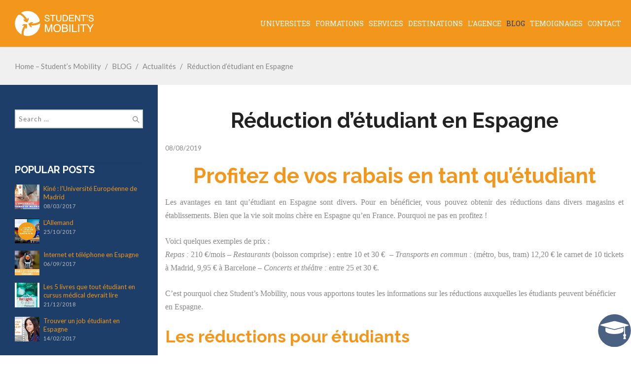

--- FILE ---
content_type: text/html; charset=UTF-8
request_url: https://studentsmobility.com/reduction-detudiant-en-espagne/
body_size: 20129
content:
<!DOCTYPE html><html lang="fr-FR" prefix="og: https://ogp.me/ns#"><head><meta charset="UTF-8"><meta name="viewport" content="width=device-width, initial-scale=1.0, maximum-scale=1.0, user-scalable=no" /><style>img:is([sizes="auto" i], [sizes^="auto," i]) { contain-intrinsic-size: 3000px 1500px }</style> <script data-cfasync="false" data-pagespeed-no-defer>var gtm4wp_datalayer_name = "dataLayer";
	var dataLayer = dataLayer || [];</script> <title>Réduction d&#039;étudiant en Espagne - Student&#039;s Mobility</title><meta name="description" content="Les avantages en tant qu&#039;étudiant en Espagne sont divers. Pour en bénéficier, vous pouvez obtenir des réductions dans divers magasins et établissements. Bien"/><meta name="robots" content="index, follow, max-snippet:-1, max-video-preview:-1, max-image-preview:large"/><link rel="canonical" href="https://studentsmobility.com/reduction-detudiant-en-espagne/" /><meta property="og:locale" content="fr_FR" /><meta property="og:type" content="article" /><meta property="og:title" content="Réduction d&#039;étudiant en Espagne - Student&#039;s Mobility" /><meta property="og:description" content="Les avantages en tant qu&#039;étudiant en Espagne sont divers. Pour en bénéficier, vous pouvez obtenir des réductions dans divers magasins et établissements. Bien" /><meta property="og:url" content="https://studentsmobility.com/reduction-detudiant-en-espagne/" /><meta property="og:site_name" content="Student&#039;s Mobility" /><meta property="article:tag" content="budget" /><meta property="article:tag" content="Espagne" /><meta property="article:tag" content="EYCA" /><meta property="article:tag" content="france" /><meta property="article:tag" content="ISIC" /><meta property="article:tag" content="rabais" /><meta property="article:tag" content="réduction" /><meta property="article:tag" content="réduction d&#039;étudiant" /><meta property="article:tag" content="RENFE" /><meta property="article:section" content="Actualités" /><meta property="og:image" content="https://studentsmobility.com/wp-content/uploads/2019/08/Réduction-détudiant-en-Espagne.png" /><meta property="og:image:secure_url" content="https://studentsmobility.com/wp-content/uploads/2019/08/Réduction-détudiant-en-Espagne.png" /><meta property="og:image:width" content="560" /><meta property="og:image:height" content="315" /><meta property="og:image:alt" content="HAPPY STUDENTS : Réduction d&#039;étudiant en Espagne" /><meta property="og:image:type" content="image/png" /><meta property="article:published_time" content="2019-08-08T09:12:20+01:00" /><meta name="twitter:card" content="summary_large_image" /><meta name="twitter:title" content="Réduction d&#039;étudiant en Espagne - Student&#039;s Mobility" /><meta name="twitter:description" content="Les avantages en tant qu&#039;étudiant en Espagne sont divers. Pour en bénéficier, vous pouvez obtenir des réductions dans divers magasins et établissements. Bien" /><meta name="twitter:image" content="https://studentsmobility.com/wp-content/uploads/2019/08/Réduction-détudiant-en-Espagne.png" /><meta name="twitter:label1" content="Écrit par" /><meta name="twitter:data1" content="Sami" /><meta name="twitter:label2" content="Temps de lecture" /><meta name="twitter:data2" content="1 minute" /> <script type="application/ld+json" class="rank-math-schema">{"@context":"https://schema.org","@graph":[{"@type":["Person","Organization"],"@id":"https://studentsmobility.com/#person","name":"Student&#039;s Mobility"},{"@type":"WebSite","@id":"https://studentsmobility.com/#website","url":"https://studentsmobility.com","name":"Student&#039;s Mobility","publisher":{"@id":"https://studentsmobility.com/#person"},"inLanguage":"fr-FR"},{"@type":"ImageObject","@id":"https://studentsmobility.com/wp-content/uploads/2019/08/R\u00e9duction-d\u00e9tudiant-en-Espagne.png","url":"https://studentsmobility.com/wp-content/uploads/2019/08/R\u00e9duction-d\u00e9tudiant-en-Espagne.png","width":"560","height":"315","caption":"HAPPY STUDENTS : R\u00e9duction d'\u00e9tudiant en Espagne","inLanguage":"fr-FR"},{"@type":"WebPage","@id":"https://studentsmobility.com/reduction-detudiant-en-espagne/#webpage","url":"https://studentsmobility.com/reduction-detudiant-en-espagne/","name":"R\u00e9duction d&#039;\u00e9tudiant en Espagne - Student&#039;s Mobility","datePublished":"2019-08-08T09:12:20+01:00","dateModified":"2019-08-08T09:12:20+01:00","isPartOf":{"@id":"https://studentsmobility.com/#website"},"primaryImageOfPage":{"@id":"https://studentsmobility.com/wp-content/uploads/2019/08/R\u00e9duction-d\u00e9tudiant-en-Espagne.png"},"inLanguage":"fr-FR"},{"@type":"Person","@id":"https://studentsmobility.com/author/sami/","name":"Sami","url":"https://studentsmobility.com/author/sami/","image":{"@type":"ImageObject","@id":"https://secure.gravatar.com/avatar/486cfcb2d7e92da9f64a566882800d1ef7a0ee110ed7aad3a52f904fb2194505?s=96&amp;d=mm&amp;r=g","url":"https://secure.gravatar.com/avatar/486cfcb2d7e92da9f64a566882800d1ef7a0ee110ed7aad3a52f904fb2194505?s=96&amp;d=mm&amp;r=g","caption":"Sami","inLanguage":"fr-FR"}},{"@type":"BlogPosting","headline":"R\u00e9duction d&#039;\u00e9tudiant en Espagne - Student&#039;s Mobility","datePublished":"2019-08-08T09:12:20+01:00","dateModified":"2019-08-08T09:12:20+01:00","articleSection":"Actualit\u00e9s, Espagne, Infos pratiques","author":{"@id":"https://studentsmobility.com/author/sami/","name":"Sami"},"publisher":{"@id":"https://studentsmobility.com/#person"},"description":"Les avantages en tant qu&#039;\u00e9tudiant en Espagne sont divers. Pour en b\u00e9n\u00e9ficier, vous pouvez obtenir des r\u00e9ductions dans divers magasins et \u00e9tablissements. Bien","name":"R\u00e9duction d&#039;\u00e9tudiant en Espagne - Student&#039;s Mobility","@id":"https://studentsmobility.com/reduction-detudiant-en-espagne/#richSnippet","isPartOf":{"@id":"https://studentsmobility.com/reduction-detudiant-en-espagne/#webpage"},"image":{"@id":"https://studentsmobility.com/wp-content/uploads/2019/08/R\u00e9duction-d\u00e9tudiant-en-Espagne.png"},"inLanguage":"fr-FR","mainEntityOfPage":{"@id":"https://studentsmobility.com/reduction-detudiant-en-espagne/#webpage"}}]}</script> <link rel='dns-prefetch' href='//www.googletagmanager.com' /><link rel='dns-prefetch' href='//fonts.googleapis.com' /><link rel='dns-prefetch' href='//maxcdn.bootstrapcdn.com' /><link rel='preconnect' href='https://fonts.gstatic.com' crossorigin /><link rel="alternate" type="application/rss+xml" title="Student&#039;s Mobility &raquo; Flux" href="https://studentsmobility.com/feed/" /><link rel="alternate" type="application/rss+xml" title="Student&#039;s Mobility &raquo; Flux des commentaires" href="https://studentsmobility.com/comments/feed/" /><style id='classic-theme-styles-inline-css' type='text/css'>/*! This file is auto-generated */
.wp-block-button__link{color:#fff;background-color:#32373c;border-radius:9999px;box-shadow:none;text-decoration:none;padding:calc(.667em + 2px) calc(1.333em + 2px);font-size:1.125em}.wp-block-file__button{background:#32373c;color:#fff;text-decoration:none}</style><link rel='stylesheet' id='esg-plugin-settings-css' href='https://studentsmobility.com/wp-content/cache/autoptimize/css/autoptimize_single_aed9362b5b02b767975f3fd65215cb82.css?ver=3.0.13' type='text/css' media='all' /><link rel='stylesheet' id='tp-fontello-css' href='https://studentsmobility.com/wp-content/cache/autoptimize/css/autoptimize_single_4045fbc98e0caae7e213f52330c52c21.css?ver=3.0.13' type='text/css' media='all' /><link rel='stylesheet' id='fontawesome-6.3.0-css' href='https://studentsmobility.com/wp-content/cache/autoptimize/css/autoptimize_single_83f879cd0e2937627bd3d2344d966bbf.css?ver=1.3.0' type='text/css' media='all' /><link rel='stylesheet' id='eleganticons-css' href='https://studentsmobility.com/wp-content/cache/autoptimize/css/autoptimize_single_bbef6190a7c15e0539779de33eecc685.css?ver=1.3.0' type='text/css' media='all' /><link rel='stylesheet' id='essentialicon-css' href='https://studentsmobility.com/wp-content/cache/autoptimize/css/autoptimize_single_e3e31b92789ea1d1df34f97672ea1a1b.css?ver=1.3.0' type='text/css' media='all' /><link rel='stylesheet' id='iconfont-css' href='https://studentsmobility.com/wp-content/cache/autoptimize/css/autoptimize_single_7f1ae2935c7e295803cb352901081729.css?ver=1.3.0' type='text/css' media='all' /><link rel='stylesheet' id='materialdesignicons-css' href='https://studentsmobility.com/wp-content/cache/autoptimize/css/autoptimize_single_42d43ba184a48bf825a15230a4304681.css?ver=1.3.0' type='text/css' media='all' /><link rel='stylesheet' id='sfm-style-css' href='https://studentsmobility.com/wp-content/cache/autoptimize/css/autoptimize_single_cf44dafe0a4af2b7f3756e72467d1968.css?ver=1.3.0' type='text/css' media='all' /><style id='sfm-style-inline-css' type='text/css'>.sfm-floating-menu a.sfm-shape-button{height:66px;width:67px}.sfm-floating-menu a.sfm-shape-button{font-size:57px}.sfm-floating-menu i{top:0px}.sfm-floating-menu.horizontal{margin:0 -2.5px}.sfm-floating-menu.vertical{margin:-2.5px 0}.sfm-floating-menu.horizontal .sfm-button{margin:0 2.5px}.sfm-floating-menu.vertical .sfm-button{margin:2.5px 0}.sfm-floating-menu.top-left,.sfm-floating-menu.top-right,.sfm-floating-menu.top-middle{top:0px}.sfm-floating-menu.bottom-left,.sfm-floating-menu.bottom-right,.sfm-floating-menu.bottom-middle{bottom:17px}.sfm-floating-menu.top-left,.sfm-floating-menu.bottom-left,.sfm-floating-menu.middle-left{left:24px}.sfm-floating-menu.top-right,.sfm-floating-menu.bottom-right,.sfm-floating-menu.middle-right{right:0px}.sfm-floating-menu{z-index:1000}.sfm-floating-menu .sfm-61a4b7c205927 a.sfm-shape-button{background:#4a6181}.sfm-floating-menu .sfm-61a4b7c205927 a.sfm-shape-button{color:#FFFFFF}.sfm-floating-menu .sfm-61a4b7c205927:hover a.sfm-shape-button{background:#103860}.sfm-floating-menu .sfm-61a4b7c205927:hover a.sfm-shape-button{color:#FFFFFF}.sfm-floating-menu .sfm-61a4b7c205927 .sfm-tool-tip{background:#000000}.sfm-floating-menu.top-left.horizontal .sfm-61a4b7c205927 .sfm-tool-tip:after,.sfm-floating-menu.top-middle.horizontal .sfm-61a4b7c205927 .sfm-tool-tip:after,.sfm-floating-menu.top-right.horizontal .sfm-61a4b7c205927 .sfm-tool-tip:after{border-color:transparent transparent #000000 transparent}.sfm-floating-menu.top-left.vertical .sfm-61a4b7c205927 .sfm-tool-tip:after,.sfm-floating-menu.top-middle.vertical .sfm-61a4b7c205927 .sfm-tool-tip:after,.sfm-floating-menu.bottom-left.vertical .sfm-61a4b7c205927 .sfm-tool-tip:after,.sfm-floating-menu.bottom-middle.vertical .sfm-61a4b7c205927 .sfm-tool-tip:after,.sfm-floating-menu.middle-left.vertical .sfm-61a4b7c205927 .sfm-tool-tip:after{border-color:transparent #000000 transparent transparent}.sfm-floating-menu.top-right.vertical .sfm-61a4b7c205927 .sfm-tool-tip:after,.sfm-floating-menu.middle-right.vertical .sfm-61a4b7c205927 .sfm-tool-tip:after,.sfm-floating-menu.bottom-right.vertical .sfm-61a4b7c205927 .sfm-tool-tip:after{border-color:transparent transparent transparent #000000}.sfm-floating-menu.bottom-left.horizontal .sfm-61a4b7c205927 .sfm-tool-tip:after,.sfm-floating-menu.bottom-middle.horizontal .sfm-61a4b7c205927 .sfm-tool-tip:after,.sfm-floating-menu.bottom-right.horizontal .sfm-61a4b7c205927 .sfm-tool-tip:after,.sfm-floating-menu.middle-left.horizontal .sfm-61a4b7c205927 .sfm-tool-tip:after,.sfm-floating-menu.middle-right.horizontal .sfm-61a4b7c205927 .sfm-tool-tip:after{border-color:#000000 transparent transparent transparent}.sfm-floating-menu .sfm-61a4b7c205927 .sfm-tool-tip a{color:#ffffff}.sfm-floating-menu .sfm-tool-tip a{font-family:Open Sans}.sfm-floating-menu .sfm-tool-tip a{font-weight:400;font-style:normal}.sfm-floating-menu .sfm-tool-tip a{text-transform:none}.sfm-floating-menu .sfm-tool-tip a{text-decoration:none}.sfm-floating-menu .sfm-tool-tip a{font-size:16px}.sfm-floating-menu .sfm-tool-tip a{line-height:1}.sfm-floating-menu .sfm-tool-tip a{letter-spacing:0px}.sfm-floating-menu .sfm-button{--sfm-button-shadow-x:0px}.sfm-floating-menu .sfm-button{--sfm-button-shadow-y:0px}.sfm-floating-menu .sfm-button{--sfm-button-shadow-blur:0px}</style><link rel='stylesheet' id='sfm-fonts-css' href='https://fonts.googleapis.com/css?family=Open+Sans%3A300%2C400%2C500%2C600%2C700%2C800%2C300i%2C400i%2C500i%2C600i%2C700i%2C800i&#038;subset=latin%2Clatin-ext&#038;ver=1.3.0' type='text/css' media='all' /><link rel='stylesheet' id='wyde-font-awesome-css' href='https://studentsmobility.com/wp-content/plugins/wyde-core/assets/css/font-awesome.min.css?ver=4.6.3' type='text/css' media='all' /><link rel='stylesheet' id='aoraki-main-css' href='https://studentsmobility.com/wp-content/cache/autoptimize/css/autoptimize_single_007e5448656cf12e2d3faeaf8e938cd3.css?ver=1.0' type='text/css' media='all' /><link rel='stylesheet' id='aoraki-shortcodes-css' href='https://studentsmobility.com/wp-content/cache/autoptimize/css/autoptimize_single_e0d235695e7df2476df8ce90bc265fe0.css?ver=1.0' type='text/css' media='all' /><link rel='stylesheet' id='aoraki-css' href='https://studentsmobility.com/wp-content/cache/autoptimize/css/autoptimize_single_d5c190dfb26cf207c00ab5d53e719408.css?ver=1.0' type='text/css' media='all' /><link rel='stylesheet' id='aoraki-icons-css' href='https://studentsmobility.com/wp-content/cache/autoptimize/css/autoptimize_single_cbc85d5f1694c5db84928565343bc0b8.css?ver=1.0' type='text/css' media='all' /><link rel='stylesheet' id='lightcase-css' href='https://studentsmobility.com/wp-content/cache/autoptimize/css/autoptimize_single_db08bd2a45088f7b52117a2310c0b828.css?ver=1.0' type='text/css' media='all' /><link rel='stylesheet' id='wyde-animations-css' href='https://studentsmobility.com/wp-content/cache/autoptimize/css/autoptimize_single_685bd26ec4276e03d4612c477559b045.css?ver=4.1.0' type='text/css' media='all' /><link rel='stylesheet' id='js_composer_front-css' href='https://studentsmobility.com/wp-content/plugins/js_composer/assets/css/js_composer.min.css?ver=8.5' type='text/css' media='all' /><link rel='stylesheet' id='jquery-lazyloadxt-spinner-css-css' href='https://studentsmobility.com/wp-content/cache/autoptimize/css/autoptimize_single_d4a56d3242663a4b372dc090375e8136.css?ver=6.8.3' type='text/css' media='all' /><link rel='stylesheet' id='a3a3_lazy_load-css' href='//studentsmobility.com/wp-content/uploads/sass/a3_lazy_load.min.css?ver=1765278726' type='text/css' media='all' /><link   rel="preload" as="style" href="https://fonts.googleapis.com/css?family=Lato:100,300,400,700,900,100italic,300italic,400italic,700italic,900italic%7CRoboto%20Slab:100,200,300,400,500,600,700,800,900%7CRaleway:100,200,300,400,500,600,700,800,900,100italic,200italic,300italic,400italic,500italic,600italic,700italic,800italic,900italic&#038;display=swap&#038;ver=1764152294" /><link   rel="stylesheet" href="https://fonts.googleapis.com/css?family=Lato:100,300,400,700,900,100italic,300italic,400italic,700italic,900italic%7CRoboto%20Slab:100,200,300,400,500,600,700,800,900%7CRaleway:100,200,300,400,500,600,700,800,900,100italic,200italic,300italic,400italic,500italic,600italic,700italic,800italic,900italic&#038;display=swap&#038;ver=1764152294" media="print" onload="this.media='all'"><noscript><link   rel="stylesheet" href="https://fonts.googleapis.com/css?family=Lato:100,300,400,700,900,100italic,300italic,400italic,700italic,900italic%7CRoboto%20Slab:100,200,300,400,500,600,700,800,900%7CRaleway:100,200,300,400,500,600,700,800,900,100italic,200italic,300italic,400italic,500italic,600italic,700italic,800italic,900italic&#038;display=swap&#038;ver=1764152294" /></noscript><link rel='stylesheet' id='font-awesome-css' href='https://maxcdn.bootstrapcdn.com/font-awesome/4.7.0/css/font-awesome.min.css?ver=4.7.0' type='text/css' media='all' /><link rel='stylesheet' id='smart-sections-css' href='https://studentsmobility.com/wp-content/cache/autoptimize/css/autoptimize_single_ad4538661834d9874679fb3608cfb085.css?ver=1.6.8' type='text/css' media='all' /> <script type="text/javascript" src="https://studentsmobility.com/wp-includes/js/jquery/jquery.min.js?ver=3.7.1" id="jquery-core-js"></script> <script type="text/javascript" src="https://studentsmobility.com/wp-includes/js/jquery/jquery-migrate.min.js?ver=3.4.1" id="jquery-migrate-js"></script> <script type="text/javascript" src="//studentsmobility.com/wp-content/plugins/revslider/sr6/assets/js/rbtools.min.js?ver=6.7.25" async id="tp-tools-js"></script> <script type="text/javascript" src="//studentsmobility.com/wp-content/plugins/revslider/sr6/assets/js/rs6.min.js?ver=6.7.25" async id="revmin-js"></script> 
 <script type="text/javascript" src="https://www.googletagmanager.com/gtag/js?id=GT-NBJ7324" id="google_gtagjs-js" async></script> <script type="text/javascript" id="google_gtagjs-js-after">window.dataLayer = window.dataLayer || [];function gtag(){dataLayer.push(arguments);}
gtag("set","linker",{"domains":["studentsmobility.com"]});
gtag("js", new Date());
gtag("set", "developer_id.dZTNiMT", true);
gtag("config", "GT-NBJ7324");
 window._googlesitekit = window._googlesitekit || {}; window._googlesitekit.throttledEvents = []; window._googlesitekit.gtagEvent = (name, data) => { var key = JSON.stringify( { name, data } ); if ( !! window._googlesitekit.throttledEvents[ key ] ) { return; } window._googlesitekit.throttledEvents[ key ] = true; setTimeout( () => { delete window._googlesitekit.throttledEvents[ key ]; }, 5 ); gtag( "event", name, { ...data, event_source: "site-kit" } ); };</script> <link rel="https://api.w.org/" href="https://studentsmobility.com/wp-json/" /><link rel="alternate" title="JSON" type="application/json" href="https://studentsmobility.com/wp-json/wp/v2/posts/16393" /><link rel="EditURI" type="application/rsd+xml" title="RSD" href="https://studentsmobility.com/xmlrpc.php?rsd" /><link rel='shortlink' href='https://studentsmobility.com/?p=16393' /><link rel="alternate" title="oEmbed (JSON)" type="application/json+oembed" href="https://studentsmobility.com/wp-json/oembed/1.0/embed?url=https%3A%2F%2Fstudentsmobility.com%2Freduction-detudiant-en-espagne%2F" /><link rel="alternate" title="oEmbed (XML)" type="text/xml+oembed" href="https://studentsmobility.com/wp-json/oembed/1.0/embed?url=https%3A%2F%2Fstudentsmobility.com%2Freduction-detudiant-en-espagne%2F&#038;format=xml" /><meta name="generator" content="Redux 4.5.7" /><meta name="generator" content="Site Kit by Google 1.163.0" /><script>function gusta_fix_vc_full_width() { var elements=jQuery('[data-vc-full-width="true"], .mk-fullwidth-true');jQuery.each(elements,function(key,item){var el=jQuery(this);el.addClass('vc_hidden');var el_full=el.next('.vc_row-full-width');if(el_full.length||(el_full=el.parent().next('.vc_row-full-width')),el_full.length){var el_margin_left=parseInt(el.css('margin-left'),10),el_margin_right=parseInt(el.css('margin-right'),10),offset=0-el_full.offset().left-el_margin_left,width=jQuery(window).width();if(el.css({position:'relative',left:offset,'box-sizing':'border-box',width:jQuery(window).width()}),!el.data('vcStretchContent')){var padding=-1*offset;0>padding&&(padding=0);var paddingRight=width-padding-el_full.width()+el_margin_left+el_margin_right;0>paddingRight&&(paddingRight=0),el.css({'padding-left':padding+'px','padding-right':paddingRight+'px'})}el.attr('data-vc-full-width-init','true'),el.removeClass('vc_hidden'),jQuery(document).trigger('vc-full-width-row-single',{el:el,offset:offset,marginLeft:el_margin_left,marginRight:el_margin_right,elFull:el_full,width:width})}}),jQuery(document).trigger('vc-full-width-row',elements),jQuery(document).trigger('[data-mk-stretch-content="true"]', elements); jQuery('.owl-carousel').each(function(){ jQuery(this).trigger('refresh.owl.carousel'); }); } jQuery( '#gusta-header-container' ).on('load', function() { gusta_fix_vc_full_width(); });</script> 
 <script data-cfasync="false" data-pagespeed-no-defer>var dataLayer_content = {"pagePostType":"post","pagePostType2":"single-post","pageCategory":["actualites","espagne-infos-pratiques","infos-pratiques"],"pageAttributes":["budget","espagne","eyca","france","isic","rabais","reduction","reduction-detudiant","renfe"],"pagePostAuthor":"Sami"};
	dataLayer.push( dataLayer_content );</script> <script data-cfasync="false" data-pagespeed-no-defer>(function(w,d,s,l,i){w[l]=w[l]||[];w[l].push({'gtm.start':
new Date().getTime(),event:'gtm.js'});var f=d.getElementsByTagName(s)[0],
j=d.createElement(s),dl=l!='dataLayer'?'&l='+l:'';j.async=true;j.src=
'//www.googletagmanager.com/gtm.js?id='+i+dl;f.parentNode.insertBefore(j,f);
})(window,document,'script','dataLayer','GTM-562T4FL');</script> <meta name="generator" content="WPBakery Page Builder 8.5"/><meta name="generator" content="Powered by Slider Revolution 6.7.25 - responsive, Mobile-Friendly Slider Plugin for WordPress with comfortable drag and drop interface." /><link rel="icon" href="https://studentsmobility.com/wp-content/uploads/2019/01/students_mobility_Favicon.png" sizes="32x32" /><link rel="icon" href="https://studentsmobility.com/wp-content/uploads/2019/01/students_mobility_Favicon.png" sizes="192x192" /><link rel="apple-touch-icon" href="https://studentsmobility.com/wp-content/uploads/2019/01/students_mobility_Favicon.png" /><meta name="msapplication-TileImage" content="https://studentsmobility.com/wp-content/uploads/2019/01/students_mobility_Favicon.png" /> <script>function setREVStartSize(e){
			//window.requestAnimationFrame(function() {
				window.RSIW = window.RSIW===undefined ? window.innerWidth : window.RSIW;
				window.RSIH = window.RSIH===undefined ? window.innerHeight : window.RSIH;
				try {
					var pw = document.getElementById(e.c).parentNode.offsetWidth,
						newh;
					pw = pw===0 || isNaN(pw) || (e.l=="fullwidth" || e.layout=="fullwidth") ? window.RSIW : pw;
					e.tabw = e.tabw===undefined ? 0 : parseInt(e.tabw);
					e.thumbw = e.thumbw===undefined ? 0 : parseInt(e.thumbw);
					e.tabh = e.tabh===undefined ? 0 : parseInt(e.tabh);
					e.thumbh = e.thumbh===undefined ? 0 : parseInt(e.thumbh);
					e.tabhide = e.tabhide===undefined ? 0 : parseInt(e.tabhide);
					e.thumbhide = e.thumbhide===undefined ? 0 : parseInt(e.thumbhide);
					e.mh = e.mh===undefined || e.mh=="" || e.mh==="auto" ? 0 : parseInt(e.mh,0);
					if(e.layout==="fullscreen" || e.l==="fullscreen")
						newh = Math.max(e.mh,window.RSIH);
					else{
						e.gw = Array.isArray(e.gw) ? e.gw : [e.gw];
						for (var i in e.rl) if (e.gw[i]===undefined || e.gw[i]===0) e.gw[i] = e.gw[i-1];
						e.gh = e.el===undefined || e.el==="" || (Array.isArray(e.el) && e.el.length==0)? e.gh : e.el;
						e.gh = Array.isArray(e.gh) ? e.gh : [e.gh];
						for (var i in e.rl) if (e.gh[i]===undefined || e.gh[i]===0) e.gh[i] = e.gh[i-1];
											
						var nl = new Array(e.rl.length),
							ix = 0,
							sl;
						e.tabw = e.tabhide>=pw ? 0 : e.tabw;
						e.thumbw = e.thumbhide>=pw ? 0 : e.thumbw;
						e.tabh = e.tabhide>=pw ? 0 : e.tabh;
						e.thumbh = e.thumbhide>=pw ? 0 : e.thumbh;
						for (var i in e.rl) nl[i] = e.rl[i]<window.RSIW ? 0 : e.rl[i];
						sl = nl[0];
						for (var i in nl) if (sl>nl[i] && nl[i]>0) { sl = nl[i]; ix=i;}
						var m = pw>(e.gw[ix]+e.tabw+e.thumbw) ? 1 : (pw-(e.tabw+e.thumbw)) / (e.gw[ix]);
						newh =  (e.gh[ix] * m) + (e.tabh + e.thumbh);
					}
					var el = document.getElementById(e.c);
					if (el!==null && el) el.style.height = newh+"px";
					el = document.getElementById(e.c+"_wrapper");
					if (el!==null && el) {
						el.style.height = newh+"px";
						el.style.display = "block";
					}
				} catch(e){
					console.log("Failure at Presize of Slider:" + e)
				}
			//});
		  };</script> <style type="text/css" id="wp-custom-css">div {
  margin-bottom: 0px!important;
}

.dropdown-nav > ul > li > a {
 
  padding: 0 5px!important;
}

#top-nav {
    background: #f2971b!important;
}

.header-menu:before {
    background-color: #f2971b!important;
}

#header #top-nav li.current_page_item > a, #header #top-nav li.current-menu-item > a, a {
	color: #1c3e69;
}

#header #top-nav li:hover > a{
	color: #1c3e69 !important;
}

#header #top-nav li.current-menu-item > a{
	color: #1c3e69 !important;
}

#header #top-nav li.current_page_item > a{
	color: #1c3e69 !important;
}

#header #top-nav li.current-menu-item > a, #header #top-nav li.current_page_parent > a{
		color: #1c3e69 !important;
}
.w-dark .dropdown-nav > ul > li > a{
	color: #fff;
}
.header-menu.w-dark{
	background: #f2971b;
}
element.style {
	background-color: #1c3e69;
}

.arrowcontainer {
  display: flex;
  justify-content: center;
  align-items: center;
  width: 100%;
  height: 10px;
}

.chevron {
  position: absolute;
  width: 2.1rem;
  height: 0.48rem;
  opacity: 0;
  -webkit-transform: scale(0.3);
          transform: scale(0.3);
  -webkit-animation: move-chevron 3s ease-out infinite;
          animation: move-chevron 3s ease-out infinite;
}

.chevron:first-child {
  -webkit-animation: move-chevron 3s ease-out 1s infinite;
          animation: move-chevron 3s ease-out 1s infinite;
}

.chevron:nth-child(2) {
  -webkit-animation: move-chevron 3s ease-out 2s infinite;
          animation: move-chevron 3s ease-out 2s infinite;
}

.chevron:before,
.chevron:after {
  content: '';
  position: absolute;
  top: 0;
  height: 100%;
  width: 50%;
  background: #f2971b;
}

.chevron:before {
  left: 0;
  -webkit-transform: skewY(30deg);
          transform: skewY(30deg);
}

.chevron:after {
  right: 0;
  width: 50%;
  -webkit-transform: skewY(-30deg);
          transform: skewY(-30deg);
}

@-webkit-keyframes move-chevron {
  25% {
    opacity: 1;
  }
  33.3% {
    opacity: 1;
    -webkit-transform: translateY(2.28rem);
            transform: translateY(2.28rem);
  }
  66.6% {
    opacity: 1;
    -webkit-transform: translateY(3.12rem);
            transform: translateY(3.12rem);
  }
  100% {
    opacity: 0;
    -webkit-transform: translateY(4.8rem) scale(0.5);
            transform: translateY(4.8rem) scale(0.5);
  }
}

@keyframes move-chevron {
  25% {
    opacity: 1;
  }
  33.3% {
    opacity: 1;
    -webkit-transform: translateY(2.28rem);
            transform: translateY(2.28rem);
  }
  66.6% {
    opacity: 1;
    -webkit-transform: translateY(3.12rem);
            transform: translateY(3.12rem);
  }
  100% {
    opacity: 0;
    -webkit-transform: translateY(4.8rem) scale(0.5);
            transform: translateY(4.8rem) scale(0.5);
  }
}

#toplink-button{
	display: flex;
  justify-content: center;
  align-items: center;
  width: 100%;
}

.gform_wrapper ul.gfield_checkbox li input[type=checkbox], .gform_wrapper ul.gfield_radio li input[type=radio] {width : 18px!important;}

ul>li::after {
	
}
ul>li::before {
	    display: none;
}
 ul>li {
    position: relative;
}

.header-menu.w-transparent:not(.w-fixed), .fullscreen-nav.full-nav-active .header-menu, .header-space.w-transparent{
	background : #f2971b;
}

.main-content.full-width .w-sidebar {
	background: #1c3e69;
}

@media only screen and (max-width: 1079px){
	#header-logo {
		width: 150px;
		margin: 5px auto;
		
	}	
}

.w-dark .dropdown-nav li ul {
	background-color: #f2971b;
	border: #1c3e69
}

.w-dark .dropdown-nav li ul a {
	color: #fff;
}

.youtube-player{
    max-width: 100%!important;
    height: 100%!important;
}


#player{
    max-width: 100%!important;
    height: 100%;
}
.title-slide{
   font-family: Raleway,Arial,      Helvetica, sans-serif;
    font-weight: 700;
	font-size:14px;
	

}
.grecaptcha-badge{opacity:0;}

.home-hero-title,
.home-hero-title.vc_custom_heading {
  font-family: "Raleway", sans-serif !important;
  font-weight: 700 !important;
  font-size: 44px !important;
  line-height: 1.2 !important;
  color: #1E3A5F !important;
  margin-bottom: 12px !important;
  text-align: left !important;
  display: block;
}

.home-hero-subtitle,
.home-hero-subtitle p,
.home-hero-subtitle.vc_custom_heading {
  font-family: "Raleway", sans-serif !important;
  font-weight: 400 !important;
  font-size: 18px !important;
  color: #6A7A89 !important;
  margin-bottom: 24px !important;
  letter-spacing: 0.3px;
  text-align: left !important;
}

.home-hero-intro,
.home-hero-intro p {
  font-family: "Raleway", sans-serif !important;
  font-weight: 400 !important;
  font-size: 17px !important;
  color: #4A5568 !important;
  line-height: 1.65 !important;
  text-align: left !important;
}

.home-hero-title,
.home-hero-title.vc_custom_heading,
.home-hero-subtitle,
.home-hero-intro {
  max-width: 900px;
  margin-left: auto !important;
  margin-right: auto !important;
}

@media (max-width: 767px) {

  .home-hero-title,
  .home-hero-title.vc_custom_heading {
    font-size: 30px !important;
    line-height: 1.25 !important;
    margin-bottom: 8px !important;
  }

  .home-hero-subtitle,
  .home-hero-subtitle p,
  .home-hero-subtitle.vc_custom_heading {
    font-size: 15px !important;
    margin-bottom: 18px !important;
  }

  .home-hero-intro,
  .home-hero-intro p {
    font-size: 15px !important;
    line-height: 1.55 !important;
    max-width: 100%;
  }
}</style><style id="aoraki_options-dynamic-css" title="dynamic-css" class="redux-options-output">.single-post #content{background-position:center center;background-size:cover;}.archive.category #content, .archive.author #content, .archive.date #content{background-position:center center;background-size:cover;}body{font-family:Lato,Arial, Helvetica, sans-serif;font-weight:normal;}#top-nav > ul, #top-nav > ul > li > a, .center-nav #top-nav > ul, .center-nav #top-nav > ul > li > a, .live-search-form input{font-family:"Roboto Slab",Arial, Helvetica, sans-serif;font-weight:400;}.side-nav #vertical-nav > ul, .side-nav #vertical-nav > ul > li > a, #side-menu .ex-menu li a{font-family:Lato,Arial, Helvetica, sans-serif;font-weight:700;}.w-button, .w-link-button, .w-ghost-button, a.button, button, .w-showmore .w-next, input[type="submit"], input[type="button"], input[type="reset"]{font-family:"Roboto Slab",Arial, Helvetica, sans-serif;font-weight:normal;}h1{font-family:Raleway,Arial, Helvetica, sans-serif;text-align:center;letter-spacing:0px;font-weight:700;font-size:42px;}h2{font-family:Raleway,Arial, Helvetica, sans-serif;font-weight:700;}h3{font-family:Raleway,Arial, Helvetica, sans-serif;font-weight:700;}h4,.w-heading.heading-4 .w-wrapper > span,.w-heading .subheading,.w-heading.heading-5 .heading-title,.w-heading.heading-6 .heading-title{font-family:"Roboto Slab",Arial, Helvetica, sans-serif;font-weight:700;font-style:normal;}h5,blockquote,.format-quote .entry-title,.post .post-date strong,.w-blog-posts .post-external-link a{font-family:"Roboto Slab",Arial, Helvetica, sans-serif;font-weight:400;font-style:normal;}.w-separator .w-text,.w-donut-chart span,.related-posts li h4,.post-nav h4,.title-wrapper .subtitle{font-family:Raleway,Arial, Helvetica, sans-serif;}</style><style type="text/css" data-name="aoraki-color-scheme">a,
#header #top-nav li > a:hover,
#header #top-nav li.current-menu-ancestor > a,
#header #top-nav li.current-menu-parent > a,
#header #top-nav li.current-menu-item > a,
#header #top-nav li.current_page_parent > a,
#header #top-nav li.current_page_ancestor > a,
#header #top-nav li.current_page_item > a,
#header #top-bar .menu-item a:hover,
#header #top-bar .social-icons > li a:hover,
#header #top-bar .contact-info li i,
.vertical-menu li > a:hover,
.vertical-menu .current-menu-ancestor > a,
.vertical-menu .current-menu-item > a,
.w-dark #full-nav .vertical-menu li:hover > a,
.w-dark #full-nav .vertical-menu .current-menu-ancestor > a,
.w-dark #full-nav .vertical-menu .current-menu-item > a,
#side-menu li:hover > a,
.w-light .sliding-remove-button:hover,
#slidingbar .social-icons > li a:hover,
.dropcap,
blockquote:before,
.highlight,
button:hover,
input[type="submit"]:hover, 
input[type="button"]:hover,
.w-link-button.none,
.w-link-button.outline,
.w-link-button:not(.none):active,
.w-link-button.outline.w-with-icon:hover, 
.w-ghost-button:hover,
.w-accordion .active .acd-header,
.w-accordion .active:hover .acd-header,
.w-text-light .w-accordion .active .acd-header,
.w-text-light .w-accordion .active:hover .acd-header,
.w-toggle.active > h3,
.w-text-light .w-toggle.active > h3,
.w-testimonial:before,
.w-testimonials-slider .owl-nav > button,
.w-testimonials-slider .owl-nav > button:hover,
.w-team-slider .member-name h4,
.w-info-box .w-icon,
.w-pricing-box,
.w-blog-posts .entry-title a:hover,
.post-meta a:hover,
.w-blog-posts .post:not(.format-quote) .post-share a:hover,
.w-blog-posts .post.format-quote .entry-title:before,
.format-quote .post-detail .entry-title:before,
.post .meta-date a strong,
.post-nav > div:hover h4 a,
.post-nav > div:hover > a,
.w-showmore .w-next:hover,
.widget a:hover,
.related-posts li:hover h4 a,
.w-heading:not(.heading-3):not(.heading-7):not(.heading-8):not(.heading-10):not(.heading-11) .heading-title,
.w-photoset .w-item figcaption h3:hover a,
.w-blog-posts .no-cover.format-audio .post-media-icon,
.w-blog-posts .no-cover.format-video .post-media-icon,
.meta-date a strong,
.header-title .subtitle,
.header-title .title strong,
.member-content .member-meta,
.w-counter-box,
.w-text-block ul > li:before,
.widget_shopping_cart .total .amount,
.woocommerce-message:before, 
.woocommerce-info:before, 
.stars a:hover,
.product .price,
.woocommerce button.button:hover, 
.woocommerce .buttons .button:hover, 
.wc-proceed-to-checkout .button:hover, 
.my_account_orders a.button:hover, 
.add_to_cart_inline .button:hover,
.wc-block-components-button:hover,
.wp-block-woocommerce-product-price,
.wc-block-grid__product-price.price 
{
    color:#f2971b;
}

.dropdown-nav ul ul,
.header-title.w-size-m .title:after,
.w-icon-tabs .w-tabs-nav li.active a,
.sliding-remove-button:hover,
code,
.w-icon-tabs.w-tabs .w-tabs-nav li.active,
.loader-border,
.loader-timer > div,
.sandglass-line,
.sandglass-bottom,
.sandglass-top,
.loader-drip:after,
.w-blog-posts .w-item > .post.sticky,
.variation,
.shop_table .quantity input:focus,
.shop_table .quantity input:hover,
.w-showmore .w-next:hover:after 
{
    border-color:#f2971b;
}

.w-link-button:not(.none),
.w-link-button:not(.none):not(.w-with-icon).outline:hover,
.w-link-button:not(.none).outline:active,
.w-counter-box .counter-title span,
.w-accordion .acd-header:after,
.w-toggle > h3:after,
.w-tabs .w-tabs-nav li.active,
.w-tour .w-tabs-nav li.active,
.w-testimonials-slider .w-border,
.w-pricing-box .box-button,
.w-blog-posts.w-masonry .meta-category a,
.post .post-date,
.post .post-date:after,
.w-heading.heading-7 h2:before,
.w-heading.heading-7 h2:after,
.w-heading.heading-10:after,
#header .mobile-nav-icon > .menu-icon,
#header .mobile-nav-icon > .menu-icon:before,
#header .mobile-nav-icon > .menu-icon:after,
.full-nav-icon:hover > .menu-icon,
.full-nav-icon:hover > .menu-icon:before,
.full-nav-icon:hover > .menu-icon:after,
#toplink-button .border:before,
.w-twitter .profile-image img,
#wp-calendar tbody td#today:hover,
.meta-edit .post-edit-link:hover,
.comment-edit-link:hover,
.comment-reply-link,
#cancel-comment-reply-link:hover,
#preloader.loader-6,
.loader-inner,
.loader-timer > div:before,
.loader-timer > div:after, 
.loader-blobs .blob,
.loader-drip:before,
.cart-items,
.w-effect-zoomIn .w-item > figure:hover,
.w-effect-zoomInFade .w-item > figure:hover,
.widget_price_filter .ui-slider .ui-slider-range,
.widget_price_filter .ui-slider .ui-slider-handle,
.onsale,
.wc-block-components-totals-wrapper .wc-block-components-order-summary .wc-block-components-order-summary-item__quantity,
.wc-block-components-totals-discount__coupon-list .wc-block-components-chip:hover,
.wc-block-grid div.wc-block-grid__product-onsale,
.wc-block-grid__product-image div.wc-block-grid__product-onsale
{
    background-color:#f2971b;
}

.w-ghost-button,
.w-link-button,
.pagination > span > a:hover,
.pagination ul li:hover a
{
    color:#f2971b;
    border-color:#f2971b;
}

button,
.w-button,
input[type="submit"],
input[type="button"],
:not(:required) input[type="checkbox"]:checked, 
:not(:required) input[type="radio"]:checked,
.w-icon-tabs .w-tabs-nav li.active,
.pagination ul li span.current,
.w-info-box.w-circle .w-icon,
.comments-nav a:hover,
.loader-square-spin > div,
.ball-pulse > div,
.woocommerce button.button, 
.woocommerce .buttons .button, 
.wc-proceed-to-checkout .button, 
.my_account_orders a.button, 
.add_to_cart_inline .button,
.wc-block-components-button
{
    border-color:#f2971b;
    background-color:#f2971b;
}

.single-product .woocommerce-tabs ul.tabs li.active {
    box-shadow: 0 1px 0 #f2971b;
}

.loader-circle{
    box-shadow: inset 0 0 0 3px #f2971b;
}

.loader-line-mask .loader-line
{
    box-shadow: inset 0 0 0 4px #f2971b;
}

.loader-rect{
    stroke: #f2971b;
}</style><style id="gusta_inline_css">.container { box-sizing: border-box !important; } .container .gusta-section>.container { padding: 0; margin: 0; } footer { display: none; }</style></head><body class="wp-singular post-template-default single single-post postid-16393 single-format-standard wp-theme-aoraki wp-child-theme-aoraki-child-theme  classic-nav nav-extra-header"><div id="preloader" class="loader-1"><div id="loading-animation"><div class="loader-image"> <img src="https://studentsmobility.com/wp-content/uploads/2019/01/students_mobility_Favicon.png" alt="Student&#039;s Mobility" /><div class="loader-box"><div class="loader-circle"></div><div class="loader-line-mask"><div class="loader-line"></div></div></div></div></div></div><header id="header" class="no-header-title"><div class="header-menu w-dark w-sticky w-full w-text-light"><div class="container"> <span class="mobile-nav-icon"> <i class="menu-icon"></i> </span> <span id="header-logo"> <a href="https://studentsmobility.com"> <picture class="dark-logo"> <source type="image/webp" srcset="https://studentsmobility.com/wp-content/uploads/2018/12/students_mobility_new_logo_Blanc-05.png.webp"/> <img src="https://studentsmobility.com/wp-content/uploads/2018/12/students_mobility_new_logo_Blanc-05.png" width="162" height="52" alt="Student&#039;s Mobility"/> </picture> <picture class="dark-sticky"> <source type="image/webp" srcset="https://studentsmobility.com/wp-content/uploads/2018/12/students_mobility_new_logo_Blanc-05.png.webp"/> <img src="https://studentsmobility.com/wp-content/uploads/2018/12/students_mobility_new_logo_Blanc-05.png" width="162" height="52" alt="Student&#039;s Mobility"/> </picture> <picture class="light-logo"> <source type="image/webp" srcset="https://studentsmobility.com/wp-content/uploads/2018/12/students_mobility_new_logo_Blanc-05.png.webp"/> <img src="https://studentsmobility.com/wp-content/uploads/2018/12/students_mobility_new_logo_Blanc-05.png" width="162" height="52" alt="Student&#039;s Mobility"/> </picture> <picture class="light-sticky"> <source type="image/webp" srcset="https://studentsmobility.com/wp-content/uploads/2018/12/students_mobility_new_logo_Blanc-05.png.webp"/> <img src="https://studentsmobility.com/wp-content/uploads/2018/12/students_mobility_new_logo_Blanc-05.png" width="162" height="52" alt="Student&#039;s Mobility"/> </picture> </a> </span><nav id="top-nav" class="dropdown-nav"><ul class="top-menu"><li id="menu-item-17659" class="menu-item menu-item-type-post_type menu-item-object-page menu-item-has-children menu-item-17659"><a href="https://studentsmobility.com/universites/">UNIVERSITES</a><ul class="sub-menu"><li id="menu-item-15517" class="menu-item menu-item-type-post_type menu-item-object-page menu-item-15517"><a href="https://studentsmobility.com/universites/universidad-europea-de-madrid/">Universidad Europea de Madrid</a></li><li id="menu-item-15518" class="menu-item menu-item-type-post_type menu-item-object-page menu-item-15518"><a href="https://studentsmobility.com/universites/universidad-europea-de-valencia/">Universidad Europea de Valencia</a></li><li id="menu-item-15516" class="menu-item menu-item-type-post_type menu-item-object-page menu-item-15516"><a href="https://studentsmobility.com/universites/universidad-europea-de-canarias/">Universidad Europea de Canarias</a></li><li id="menu-item-18362" class="menu-item menu-item-type-post_type menu-item-object-page menu-item-18362"><a href="https://studentsmobility.com/universites/universidad-europea-de-malaga/">Universidad Europea de Málaga</a></li><li id="menu-item-18363" class="menu-item menu-item-type-post_type menu-item-object-page menu-item-18363"><a href="https://studentsmobility.com/universites/universidad-europea-dalicante/">Universidad Europea d’Alicante</a></li><li id="menu-item-15520" class="menu-item menu-item-type-custom menu-item-object-custom menu-item-15520"><a href="https://studentsmobility.com/universites/">Toutes nos universités</a></li></ul></li><li id="menu-item-17660" class="menu-item menu-item-type-post_type menu-item-object-page menu-item-has-children menu-item-17660"><a href="https://studentsmobility.com/formations/">FORMATIONS</a><ul class="sub-menu"><li id="menu-item-15522" class="menu-item menu-item-type-post_type menu-item-object-page menu-item-15522"><a href="https://studentsmobility.com/formations/kinesitherapie/">Kinésithérapie</a></li><li id="menu-item-15523" class="menu-item menu-item-type-post_type menu-item-object-page menu-item-15523"><a href="https://studentsmobility.com/formations/dentaire/">Odontologie (Dentaire)</a></li><li id="menu-item-18387" class="menu-item menu-item-type-post_type menu-item-object-page menu-item-18387"><a href="https://studentsmobility.com/formations/veterinaire-2/">Vétérinaire</a></li><li id="menu-item-15524" class="menu-item menu-item-type-post_type menu-item-object-page menu-item-15524"><a href="https://studentsmobility.com/formations/pharmacie/">Pharmacie</a></li></ul></li><li id="menu-item-17661" class="menu-item menu-item-type-post_type menu-item-object-page menu-item-17661"><a href="https://studentsmobility.com/nos-services/">SERVICES</a></li><li id="menu-item-17662" class="menu-item menu-item-type-post_type menu-item-object-page menu-item-has-children menu-item-17662"><a href="https://studentsmobility.com/nos-destinations/">DESTINATIONS</a><ul class="sub-menu"><li id="menu-item-18453" class="menu-item menu-item-type-post_type menu-item-object-page menu-item-18453"><a href="https://studentsmobility.com/nos-destinations/alicante/">Alicante</a></li><li id="menu-item-18454" class="menu-item menu-item-type-post_type menu-item-object-page menu-item-18454"><a href="https://studentsmobility.com/nos-destinations/iles-canaries/">îles Canaries</a></li><li id="menu-item-18422" class="menu-item menu-item-type-post_type menu-item-object-page menu-item-18422"><a href="https://studentsmobility.com/nos-destinations/madrid/">Madrid</a></li><li id="menu-item-18483" class="menu-item menu-item-type-post_type menu-item-object-page menu-item-18483"><a href="https://studentsmobility.com/nos-destinations/malaga/">Malaga</a></li><li id="menu-item-18482" class="menu-item menu-item-type-post_type menu-item-object-page menu-item-18482"><a href="https://studentsmobility.com/nos-destinations/valence/">Valence</a></li></ul></li><li id="menu-item-17663" class="menu-item menu-item-type-post_type menu-item-object-page menu-item-17663"><a href="https://studentsmobility.com/qui-sommes-nous/">L&#8217;AGENCE</a></li><li id="menu-item-32" class="menu-item menu-item-type-post_type menu-item-object-page current_page_parent menu-item-32"><a href="https://studentsmobility.com/blog/">BLOG</a></li><li id="menu-item-18013" class="menu-item menu-item-type-post_type menu-item-object-page menu-item-18013"><a href="https://studentsmobility.com/temoignages-de-nos-etudiants/">TEMOIGNAGES</a></li><li id="menu-item-15246" class="menu-item menu-item-type-post_type menu-item-object-page menu-item-15246"><a href="https://studentsmobility.com/contact/">CONTACT</a></li></ul></nav></div></div><div class="header-space w-dark"></div></header><aside id="side-nav" class="w-text-custom text-left" style="color:#ffffff"><div class="bg-wrapper bg-image" style="background-color:#1c3e69"></div><div class="bg-overlay" style="background-color: #FFFFFF;opacity:0.2;"></div><div id="side-nav-logo"> <a href="https://studentsmobility.com"> <picture class="side-logo"> <source type="image/webp" srcset="https://studentsmobility.com/wp-content/uploads/2018/11/students_mobility_logo_blanc.png.webp"/> <img src="https://studentsmobility.com/wp-content/uploads/2018/11/students_mobility_logo_blanc.png" width="204" height="53" alt="Student&#039;s Mobility"/> </picture> </a></div><nav id="side-menu"><div id="vertical-nav"><ul class="vertical-menu"><li class="menu-item menu-item-type-post_type menu-item-object-page menu-item-has-children menu-item-17659"><a href="https://studentsmobility.com/universites/">UNIVERSITES</a><button class="sub-menu-button" aria-label="Open Submenu"><i class="aoraki-icon-right"></i></button><ul class="sub-menu"><li class="menu-item menu-item-type-post_type menu-item-object-page menu-item-15517"><a href="https://studentsmobility.com/universites/universidad-europea-de-madrid/">Universidad Europea de Madrid</a><button class="sub-menu-button" aria-label="Open Submenu"><i class="aoraki-icon-right"></i></button></li><li class="menu-item menu-item-type-post_type menu-item-object-page menu-item-15518"><a href="https://studentsmobility.com/universites/universidad-europea-de-valencia/">Universidad Europea de Valencia</a><button class="sub-menu-button" aria-label="Open Submenu"><i class="aoraki-icon-right"></i></button></li><li class="menu-item menu-item-type-post_type menu-item-object-page menu-item-15516"><a href="https://studentsmobility.com/universites/universidad-europea-de-canarias/">Universidad Europea de Canarias</a><button class="sub-menu-button" aria-label="Open Submenu"><i class="aoraki-icon-right"></i></button></li><li class="menu-item menu-item-type-post_type menu-item-object-page menu-item-18362"><a href="https://studentsmobility.com/universites/universidad-europea-de-malaga/">Universidad Europea de Málaga</a><button class="sub-menu-button" aria-label="Open Submenu"><i class="aoraki-icon-right"></i></button></li><li class="menu-item menu-item-type-post_type menu-item-object-page menu-item-18363"><a href="https://studentsmobility.com/universites/universidad-europea-dalicante/">Universidad Europea d’Alicante</a><button class="sub-menu-button" aria-label="Open Submenu"><i class="aoraki-icon-right"></i></button></li><li class="menu-item menu-item-type-custom menu-item-object-custom menu-item-15520"><a href="https://studentsmobility.com/universites/">Toutes nos universités</a><button class="sub-menu-button" aria-label="Open Submenu"><i class="aoraki-icon-right"></i></button></li></ul></li><li class="menu-item menu-item-type-post_type menu-item-object-page menu-item-has-children menu-item-17660"><a href="https://studentsmobility.com/formations/">FORMATIONS</a><button class="sub-menu-button" aria-label="Open Submenu"><i class="aoraki-icon-right"></i></button><ul class="sub-menu"><li class="menu-item menu-item-type-post_type menu-item-object-page menu-item-15522"><a href="https://studentsmobility.com/formations/kinesitherapie/">Kinésithérapie</a><button class="sub-menu-button" aria-label="Open Submenu"><i class="aoraki-icon-right"></i></button></li><li class="menu-item menu-item-type-post_type menu-item-object-page menu-item-15523"><a href="https://studentsmobility.com/formations/dentaire/">Odontologie (Dentaire)</a><button class="sub-menu-button" aria-label="Open Submenu"><i class="aoraki-icon-right"></i></button></li><li class="menu-item menu-item-type-post_type menu-item-object-page menu-item-18387"><a href="https://studentsmobility.com/formations/veterinaire-2/">Vétérinaire</a><button class="sub-menu-button" aria-label="Open Submenu"><i class="aoraki-icon-right"></i></button></li><li class="menu-item menu-item-type-post_type menu-item-object-page menu-item-15524"><a href="https://studentsmobility.com/formations/pharmacie/">Pharmacie</a><button class="sub-menu-button" aria-label="Open Submenu"><i class="aoraki-icon-right"></i></button></li></ul></li><li class="menu-item menu-item-type-post_type menu-item-object-page menu-item-17661"><a href="https://studentsmobility.com/nos-services/">SERVICES</a><button class="sub-menu-button" aria-label="Open Submenu"><i class="aoraki-icon-right"></i></button></li><li class="menu-item menu-item-type-post_type menu-item-object-page menu-item-has-children menu-item-17662"><a href="https://studentsmobility.com/nos-destinations/">DESTINATIONS</a><button class="sub-menu-button" aria-label="Open Submenu"><i class="aoraki-icon-right"></i></button><ul class="sub-menu"><li class="menu-item menu-item-type-post_type menu-item-object-page menu-item-18453"><a href="https://studentsmobility.com/nos-destinations/alicante/">Alicante</a><button class="sub-menu-button" aria-label="Open Submenu"><i class="aoraki-icon-right"></i></button></li><li class="menu-item menu-item-type-post_type menu-item-object-page menu-item-18454"><a href="https://studentsmobility.com/nos-destinations/iles-canaries/">îles Canaries</a><button class="sub-menu-button" aria-label="Open Submenu"><i class="aoraki-icon-right"></i></button></li><li class="menu-item menu-item-type-post_type menu-item-object-page menu-item-18422"><a href="https://studentsmobility.com/nos-destinations/madrid/">Madrid</a><button class="sub-menu-button" aria-label="Open Submenu"><i class="aoraki-icon-right"></i></button></li><li class="menu-item menu-item-type-post_type menu-item-object-page menu-item-18483"><a href="https://studentsmobility.com/nos-destinations/malaga/">Malaga</a><button class="sub-menu-button" aria-label="Open Submenu"><i class="aoraki-icon-right"></i></button></li><li class="menu-item menu-item-type-post_type menu-item-object-page menu-item-18482"><a href="https://studentsmobility.com/nos-destinations/valence/">Valence</a><button class="sub-menu-button" aria-label="Open Submenu"><i class="aoraki-icon-right"></i></button></li></ul></li><li class="menu-item menu-item-type-post_type menu-item-object-page menu-item-17663"><a href="https://studentsmobility.com/qui-sommes-nous/">L&#8217;AGENCE</a><button class="sub-menu-button" aria-label="Open Submenu"><i class="aoraki-icon-right"></i></button></li><li class="menu-item menu-item-type-post_type menu-item-object-page current_page_parent menu-item-32"><a href="https://studentsmobility.com/blog/">BLOG</a><button class="sub-menu-button" aria-label="Open Submenu"><i class="aoraki-icon-right"></i></button></li><li class="menu-item menu-item-type-post_type menu-item-object-page menu-item-18013"><a href="https://studentsmobility.com/temoignages-de-nos-etudiants/">TEMOIGNAGES</a><button class="sub-menu-button" aria-label="Open Submenu"><i class="aoraki-icon-right"></i></button></li><li class="menu-item menu-item-type-post_type menu-item-object-page menu-item-15246"><a href="https://studentsmobility.com/contact/">CONTACT</a><button class="sub-menu-button" aria-label="Open Submenu"><i class="aoraki-icon-right"></i></button></li></ul></div><ul class="ex-menu"></ul></nav><div id="side-widget-menu"><ul class="contact-info"><li id="menu-item-72" class="menu-item menu-item-type-custom menu-item-object-custom menu-item-72"><a href="#"><i class="fa fa-mobile"></i>0184256727</a></li><li id="menu-item-74" class="menu-item menu-item-type-custom menu-item-object-custom menu-item-74"><a href="#"><i class="fa fa-envelope-o"></i>info@studentmobility.com</a></li></ul><ul class="social-icons"><li><a href="https://www.facebook.com/studentsmobility/" target="_blank" title="Facebook"><i class="aoraki-icon-facebook"></i></a></li><li><a href="https://www.instagram.com/studentsmobility/" target="_blank" title="Instagram"><i class="aoraki-icon-instagram"></i></a></li><li><a href="https://www.linkedin.com/company/student&#039;s-mobility/" target="_blank" title="LinkedIn"><i class="aoraki-icon-linkedin"></i></a></li><li><a href="https://www.tiktok.com/@students.mobility" target="_blank" title="TikTok"><i class="aoraki-icon-tiktok"></i></a></li></ul></div></aside><div id="page-overlay"></div><div id="live-search" class="w-dark"><div class="container"><form id="live-search-form" class="live-search-form clear" action="https://studentsmobility.com" method="get" data-post-types="post,page,wyde_portfolio" data-suggestions="5"> <input type="text" name="s" id="wyde-search-keyword" value="" placeholder="Start Typing..." /> <a href="#" class="fullscreen-remove-button"><i class="aoraki-icon-cancel"></i></a></form></div></div><div id="content"><div class="main-content full-width left-sidebar"><div id="breadcrumb"><div class="container"><div class="w-breadcrumb"><div class="w-wrapper" xmlns:v="http://rdf.data-vocabulary.org/#"><span typeof="v:Breadcrumb"><a href="https://studentsmobility.com/" rel="v:url" property="v:title">Home &#8211; Student&#8217;s Mobility</a><span class="w-breadcrumb-sep">/</span><span rel="v:child" typeof="v:Breadcrumb"><a href="https://studentsmobility.com/blog/" rel="v:url" property="v:title">BLOG</a><span class="w-breadcrumb-sep">/</span><span rel="v:child" typeof="v:Breadcrumb"><a href="https://studentsmobility.com/category/actualites/" rel="v:url" property="v:title">Actualités</a><span class="w-breadcrumb-sep">/</span><span class="w-breadcrumb-current">Réduction d&#8217;étudiant en Espagne</span></span></span></span></div></div></div></div><div class="page-content container"><aside id="left-sidebar" class="w-sidebar col-3 w-dark"><div class="col-inner"><div class="widget widget_search"><form method="get" class="search-form" action="https://studentsmobility.com/"> <input type="text" name="s" id="s" placeholder="Search &hellip;" value="" class="keyword" /> <button type="submit" class="button"><i class="aoraki-icon-search"></i></button></form></div><div class="widget wyde_widget_popular_posts"><h2 class="widget-title">Popular Posts</h2><div class="w-popular-posts"><ul class="w-posts"><li> <span class="thumb"> <a href="https://studentsmobility.com/kine-luniversite-europeenne-de-madrid/" title=""><picture data-lazy-type="image" class="lazy lazy-hidden attachment-50x50 size-50x50" decoding="async"> <source type="image/webp" data-srcset="https://studentsmobility.com/wp-content/uploads/2017/03/Kiné-_-l’Université-Européenne-de-Madrid-150x150.jpg.webp" srcset="//studentsmobility.com/wp-content/plugins/a3-lazy-load/assets/images/lazy_placeholder.gif"/> <img width="50" height="50" src="//studentsmobility.com/wp-content/plugins/a3-lazy-load/assets/images/lazy_placeholder.gif" data-lazy-type="image" data-src="https://studentsmobility.com/wp-content/uploads/2017/03/Kiné-_-l’Université-Européenne-de-Madrid-150x150.jpg" alt="Cursus kinésithérapie : l’Université Européenne de Madrid" decoding="async"/> </picture> <noscript><picture class="attachment-50x50 size-50x50" decoding="async"> <source type="image/webp" srcset="https://studentsmobility.com/wp-content/uploads/2017/03/Kiné-_-l’Université-Européenne-de-Madrid-150x150.jpg.webp"/> <img width="50" height="50" src="https://studentsmobility.com/wp-content/uploads/2017/03/Kiné-_-l’Université-Européenne-de-Madrid-150x150.jpg" alt="Cursus kinésithérapie : l’Université Européenne de Madrid" decoding="async"/> </picture> </noscript></a> </span><p> <a href="https://studentsmobility.com/kine-luniversite-europeenne-de-madrid/">Kiné : l’Université Européenne de Madrid</a> <span>08/03/2017</span></p></li><li> <span class="thumb"> <a href="https://studentsmobility.com/lallemand/" title=""><picture data-lazy-type="image" class="lazy lazy-hidden attachment-50x50 size-50x50" decoding="async"> <source type="image/webp" data-srcset="https://studentsmobility.com/wp-content/uploads/2017/10/La-langue-allemande-et-les-pays-germanophones-150x150.png.webp" srcset="//studentsmobility.com/wp-content/plugins/a3-lazy-load/assets/images/lazy_placeholder.gif"/> <img width="50" height="50" src="//studentsmobility.com/wp-content/plugins/a3-lazy-load/assets/images/lazy_placeholder.gif" data-lazy-type="image" data-src="https://studentsmobility.com/wp-content/uploads/2017/10/La-langue-allemande-et-les-pays-germanophones-150x150.png" alt="Etudes universitaires : La langue allemande et les pays germanophones" decoding="async"/> </picture> <noscript><picture class="attachment-50x50 size-50x50" decoding="async"> <source type="image/webp" srcset="https://studentsmobility.com/wp-content/uploads/2017/10/La-langue-allemande-et-les-pays-germanophones-150x150.png.webp"/> <img width="50" height="50" src="https://studentsmobility.com/wp-content/uploads/2017/10/La-langue-allemande-et-les-pays-germanophones-150x150.png" alt="Etudes universitaires : La langue allemande et les pays germanophones" decoding="async"/> </picture> </noscript></a> </span><p> <a href="https://studentsmobility.com/lallemand/">L&#8217;Allemand</a> <span>25/10/2017</span></p></li><li> <span class="thumb"> <a href="https://studentsmobility.com/internet-et-telephone-en-espagne/" title=""><picture data-lazy-type="image" class="lazy lazy-hidden attachment-50x50 size-50x50" decoding="async"> <source type="image/webp" data-srcset="https://studentsmobility.com/wp-content/uploads/2017/09/Social-Media-Revolution-150x150.jpg.webp" srcset="//studentsmobility.com/wp-content/plugins/a3-lazy-load/assets/images/lazy_placeholder.gif"/> <img width="50" height="50" src="//studentsmobility.com/wp-content/plugins/a3-lazy-load/assets/images/lazy_placeholder.gif" data-lazy-type="image" data-src="https://studentsmobility.com/wp-content/uploads/2017/09/Social-Media-Revolution-150x150.jpg" alt="Etudier en Espagne : Internet et téléphone" decoding="async"/> </picture> <noscript><picture class="attachment-50x50 size-50x50" decoding="async"> <source type="image/webp" srcset="https://studentsmobility.com/wp-content/uploads/2017/09/Social-Media-Revolution-150x150.jpg.webp"/> <img width="50" height="50" src="https://studentsmobility.com/wp-content/uploads/2017/09/Social-Media-Revolution-150x150.jpg" alt="Etudier en Espagne : Internet et téléphone" decoding="async"/> </picture> </noscript></a> </span><p> <a href="https://studentsmobility.com/internet-et-telephone-en-espagne/">Internet et téléphone en Espagne</a> <span>06/09/2017</span></p></li><li> <span class="thumb"> <a href="https://studentsmobility.com/5-livres-etudiant-cursus-medical-lire/" title=""><picture data-lazy-type="image" class="lazy lazy-hidden attachment-50x50 size-50x50" decoding="async" loading="lazy"> <source type="image/webp" data-srcset="https://studentsmobility.com/wp-content/uploads/2018/12/51fyUY-bHCL._SX368_BO1204203200_-150x150.jpg.webp 150w, https://studentsmobility.com/wp-content/uploads/2018/12/51fyUY-bHCL._SX368_BO1204203200_-340x340.jpg.webp 340w, https://studentsmobility.com/wp-content/uploads/2018/12/51fyUY-bHCL._SX368_BO1204203200_-370x360.jpg.webp 370w" srcset="//studentsmobility.com/wp-content/plugins/a3-lazy-load/assets/images/lazy_placeholder.gif" sizes="auto, (max-width: 50px) 100vw, 50px"/> <img width="50" height="50" src="//studentsmobility.com/wp-content/plugins/a3-lazy-load/assets/images/lazy_placeholder.gif" data-lazy-type="image" data-src="https://studentsmobility.com/wp-content/uploads/2018/12/51fyUY-bHCL._SX368_BO1204203200_-150x150.jpg" alt="Les 5 livres que tout étudiant en cursus médical devrait lire" decoding="async" loading="lazy" srcset="" data-srcset="https://studentsmobility.com/wp-content/uploads/2018/12/51fyUY-bHCL._SX368_BO1204203200_-150x150.jpg 150w, https://studentsmobility.com/wp-content/uploads/2018/12/51fyUY-bHCL._SX368_BO1204203200_-340x340.jpg 340w, https://studentsmobility.com/wp-content/uploads/2018/12/51fyUY-bHCL._SX368_BO1204203200_-370x360.jpg 370w" sizes="auto, (max-width: 50px) 100vw, 50px"/> </picture> <noscript><picture class="attachment-50x50 size-50x50" decoding="async" loading="lazy"> <source type="image/webp" srcset="https://studentsmobility.com/wp-content/uploads/2018/12/51fyUY-bHCL._SX368_BO1204203200_-150x150.jpg.webp 150w, https://studentsmobility.com/wp-content/uploads/2018/12/51fyUY-bHCL._SX368_BO1204203200_-340x340.jpg.webp 340w, https://studentsmobility.com/wp-content/uploads/2018/12/51fyUY-bHCL._SX368_BO1204203200_-370x360.jpg.webp 370w" sizes="auto, (max-width: 50px) 100vw, 50px"/> <img width="50" height="50" src="https://studentsmobility.com/wp-content/uploads/2018/12/51fyUY-bHCL._SX368_BO1204203200_-150x150.jpg" alt="Les 5 livres que tout étudiant en cursus médical devrait lire" decoding="async" loading="lazy" srcset="https://studentsmobility.com/wp-content/uploads/2018/12/51fyUY-bHCL._SX368_BO1204203200_-150x150.jpg 150w, https://studentsmobility.com/wp-content/uploads/2018/12/51fyUY-bHCL._SX368_BO1204203200_-340x340.jpg 340w, https://studentsmobility.com/wp-content/uploads/2018/12/51fyUY-bHCL._SX368_BO1204203200_-370x360.jpg 370w" sizes="auto, (max-width: 50px) 100vw, 50px"/> </picture> </noscript></a> </span><p> <a href="https://studentsmobility.com/5-livres-etudiant-cursus-medical-lire/">Les 5 livres que tout étudiant en cursus médical devrait lire</a> <span>21/12/2018</span></p></li><li> <span class="thumb"> <a href="https://studentsmobility.com/trouver-job-etudiant-espagne/" title=""><picture data-lazy-type="image" class="lazy lazy-hidden attachment-50x50 size-50x50" decoding="async" loading="lazy"> <source type="image/webp" data-srcset="https://studentsmobility.com/wp-content/uploads/2017/02/trouver-un-job-étudiant-en-Espagne-150x150.png.webp" srcset="//studentsmobility.com/wp-content/plugins/a3-lazy-load/assets/images/lazy_placeholder.gif"/> <img width="50" height="50" src="//studentsmobility.com/wp-content/plugins/a3-lazy-load/assets/images/lazy_placeholder.gif" data-lazy-type="image" data-src="https://studentsmobility.com/wp-content/uploads/2017/02/trouver-un-job-étudiant-en-Espagne-150x150.png" alt="Trouver un job étudiant en Espagne" decoding="async" loading="lazy"/> </picture> <noscript><picture class="attachment-50x50 size-50x50" decoding="async" loading="lazy"> <source type="image/webp" srcset="https://studentsmobility.com/wp-content/uploads/2017/02/trouver-un-job-étudiant-en-Espagne-150x150.png.webp"/> <img width="50" height="50" src="https://studentsmobility.com/wp-content/uploads/2017/02/trouver-un-job-étudiant-en-Espagne-150x150.png" alt="Trouver un job étudiant en Espagne" decoding="async" loading="lazy"/> </picture> </noscript></a> </span><p> <a href="https://studentsmobility.com/trouver-job-etudiant-espagne/">Trouver un job étudiant en Espagne</a> <span>14/02/2017</span></p></li></ul></div></div><div class="widget widget_categories"><h2 class="widget-title">Catégories</h2><ul><li class="cat-item cat-item-79"><a href="https://studentsmobility.com/category/actualites/">Actualités</a></li><li class="cat-item cat-item-507"><a href="https://studentsmobility.com/category/allemagne/">Allemagne</a></li><li class="cat-item cat-item-508"><a href="https://studentsmobility.com/category/allemagne-infos-pratiques/">Allemagne</a></li><li class="cat-item cat-item-78"><a href="https://studentsmobility.com/category/commentaires/">Commentaires</a></li><li class="cat-item cat-item-72"><a href="https://studentsmobility.com/category/company-news/">Company News</a></li><li class="cat-item cat-item-866"><a href="https://studentsmobility.com/category/english/">English</a></li><li class="cat-item cat-item-503"><a href="https://studentsmobility.com/category/espagne-infos-pratiques/">Espagne</a></li><li class="cat-item cat-item-77"><a href="https://studentsmobility.com/category/infos-pratiques/">Infos pratiques</a></li><li class="cat-item cat-item-7"><a href="https://studentsmobility.com/category/lifestyle/">Lifestyle</a></li><li class="cat-item cat-item-505"><a href="https://studentsmobility.com/category/maroc/">Maroc</a></li><li class="cat-item cat-item-502"><a href="https://studentsmobility.com/category/non-classe/">Non classé</a></li><li class="cat-item cat-item-504"><a href="https://studentsmobility.com/category/offres-emploi/">Offres d&#039;emplois</a></li><li class="cat-item cat-item-511"><a href="https://studentsmobility.com/category/pays-bas/">Pays Bas</a></li><li class="cat-item cat-item-509"><a href="https://studentsmobility.com/category/suisse/">Suisse</a></li><li class="cat-item cat-item-1"><a href="https://studentsmobility.com/category/uncategorized/">Uncategorized</a></li></ul></div><div class="widget wyde_widget_social"><div class="w-social-icons text-center"><ul class="social-icons"><li><a href="https://www.facebook.com/studentsmobility/" target="_blank" title="Facebook"><i class="aoraki-icon-facebook"></i></a></li><li><a href="https://www.instagram.com/studentsmobility/" target="_blank" title="Instagram"><i class="aoraki-icon-instagram"></i></a></li><li><a href="https://www.linkedin.com/company/student&#039;s-mobility/" target="_blank" title="LinkedIn"><i class="aoraki-icon-linkedin"></i></a></li><li><a href="https://www.tiktok.com/@students.mobility" target="_blank" title="TikTok"><i class="aoraki-icon-tiktok"></i></a></li></ul></div></div></div></aside><div class="w-main col-9"><div class="col-inner container"><article id="post-16393" class="post-detail clear post-16393 post type-post status-publish format-standard has-post-thumbnail hentry category-actualites category-espagne-infos-pratiques category-infos-pratiques tag-budget tag-espagne tag-eyca tag-france tag-isic tag-rabais tag-reduction tag-reduction-detudiant tag-renfe"><h1 class="entry-title">Réduction d&#8217;étudiant en Espagne</h1><div class="post-meta"> <span class="meta-date"> <a href="https://studentsmobility.com/2019/08/08/"> <time class="entry-date published updated" datetime="2019-08-08T09:12:20+01:00">08/08/2019</time> </a> </span></div><div class="post-media"></div><div class="entry-content"><section class="w-section"><div class="row"><div class="col col-12"><div class="col-inner"><div class="w-text-block"><h1></h1><h1><span class="highlight">Profitez de vos rabais en tant qu&#8217;étudiant</span></h1><p style="text-align: justify;"><span style="font-family: georgia,palatino,serif; font-size: 12pt;">Les avantages en tant qu&#8217;étudiant en Espagne sont divers. Pour en bénéficier, vous pouvez obtenir des réductions dans divers magasins et établissements. Bien que la vie soit moins chère en Espagne qu&#8217;en France. Pourquoi ne pas en profitez !</span></p><p style="text-align: justify;"><span style="font-family: georgia,palatino,serif; font-size: 12pt;">Voici quelques exemples de prix :</span><br /> <span style="font-family: georgia,palatino,serif; font-size: 12pt;"><em>Repas :</em> 210 €/mois – <em>Restaurants</em> (boisson comprise) : entre 10 et 30 €  – <em>Transports en commun :</em> (métro, bus, tram) 12,20 € le carnet de 10 tickets à Madrid, 9,95 € à Barcelone – <em>Concerts et théâtre :</em> entre 25 et 30 €.</span></p><p><span style="font-family: georgia,palatino,serif; font-size: 12pt;">C&#8217;est pourquoi chez Student&#8217;s Mobility, nous vous apportons toutes les informations sur les réductions auxquelles les étudiants peuvent bénéficier en Espagne.</span></p><h2><span class="highlight">Les réductions pour étudiants</span></h2><p style="text-align: justify;"><picture loading="lazy" decoding="async" class="lazy lazy-hidden  wp-image-16394 alignright" data-lazy-type="image"> <source type="image/webp" data-srcset="https://studentsmobility.com/wp-content/uploads/2019/08/ISIC-1-300x200.png.webp 300w, https://studentsmobility.com/wp-content/uploads/2019/08/ISIC-1.png.webp 360w" srcset="//studentsmobility.com/wp-content/plugins/a3-lazy-load/assets/images/lazy_placeholder.gif" sizes="auto, (max-width: 246px) 100vw, 246px"/> <img loading="lazy" decoding="async" src="//studentsmobility.com/wp-content/plugins/a3-lazy-load/assets/images/lazy_placeholder.gif" data-lazy-type="image" data-src="https://studentsmobility.com/wp-content/uploads/2019/08/ISIC-1-300x200.png" alt="card ISIC" width="246" height="164" srcset="" data-srcset="https://studentsmobility.com/wp-content/uploads/2019/08/ISIC-1-300x200.png 300w, https://studentsmobility.com/wp-content/uploads/2019/08/ISIC-1.png 360w" sizes="auto, (max-width: 246px) 100vw, 246px"/> </picture> <noscript><picture loading="lazy" decoding="async" class="wp-image-16394 alignright"> <source type="image/webp" srcset="https://studentsmobility.com/wp-content/uploads/2019/08/ISIC-1-300x200.png.webp 300w, https://studentsmobility.com/wp-content/uploads/2019/08/ISIC-1.png.webp 360w" sizes="auto, (max-width: 246px) 100vw, 246px"/> <img loading="lazy" decoding="async" src="https://studentsmobility.com/wp-content/uploads/2019/08/ISIC-1-300x200.png" alt="card ISIC" width="246" height="164" srcset="https://studentsmobility.com/wp-content/uploads/2019/08/ISIC-1-300x200.png 300w, https://studentsmobility.com/wp-content/uploads/2019/08/ISIC-1.png 360w" sizes="auto, (max-width: 246px) 100vw, 246px"/> </picture> </noscript><span style="font-family: georgia,palatino,serif; font-size: 12pt;">La carte d’étudiant internationale<span style="color: #ff6600;"><strong> <a style="color: #ff6600;" href="http://www.isic.es" target="_blank" rel="noopener">ISIC</a> </strong></span> (International Student Identity Card) est très utilisée en Espagne et vous permettra de profiter d’un nombre incalculable d’avantages et de réductions.  Cette carte permet de bénéficier de réductions dans les musées, les cinémas, etc. :<span style="color: #ff6600;"> <a style="color: #ff6600;" href="http://www.isic.es/" target="_blank" rel="noopener">www.isic.es</a></span></span></p><p>&nbsp;</p><p>&nbsp;</p><p>&nbsp;</p><p>&nbsp;</p><p style="text-align: justify;"><picture loading="lazy" decoding="async" class="lazy lazy-hidden wp-image-16395 alignright" data-lazy-type="image"> <source type="image/webp" data-srcset="https://studentsmobility.com/wp-content/uploads/2019/08/card-300x209.png.webp" srcset="//studentsmobility.com/wp-content/plugins/a3-lazy-load/assets/images/lazy_placeholder.gif"/> <img loading="lazy" decoding="async" src="//studentsmobility.com/wp-content/plugins/a3-lazy-load/assets/images/lazy_placeholder.gif" data-lazy-type="image" data-src="https://studentsmobility.com/wp-content/uploads/2019/08/card-300x209.png" alt="EYC" width="254" height="177"/> </picture> <noscript><picture loading="lazy" decoding="async" class="wp-image-16395 alignright"> <source type="image/webp" srcset="https://studentsmobility.com/wp-content/uploads/2019/08/card-300x209.png.webp"/> <img loading="lazy" decoding="async" src="https://studentsmobility.com/wp-content/uploads/2019/08/card-300x209.png" alt="EYC" width="254" height="177"/> </picture> </noscript><span style="font-size: 12pt;">L’Espagne participe au programme de la carte<span class="highlight" style="color: #ff6600;"> <a style="color: #ff6600;" href="http://www.eyca.org/" target="_blank" rel="noopener">European Youth Card – EYCA</a> </span>qui s’adresse aux jeunes de moins de 26 ans. Cette carte offre des réductions sur des sorties culturelles, voyages, cinémas, musées et magazines :<span style="color: #ff6600;"> <a style="color: #ff6600;" href="http://www.eyca.org/card" target="_blank" rel="noopener">www.eyca.org</a></span></span></p><p>&nbsp;</p><p>&nbsp;</p><p>&nbsp;</p><p>&nbsp;</p><p style="text-align: justify;"><picture loading="lazy" decoding="async" class="lazy lazy-hidden  wp-image-16397 alignright" data-lazy-type="image"> <source type="image/webp" data-srcset="https://studentsmobility.com/wp-content/uploads/2019/08/train-3802286_1920-300x200.jpg.webp 300w, https://studentsmobility.com/wp-content/uploads/2019/08/train-3802286_1920-768x512.jpg.webp 768w, https://studentsmobility.com/wp-content/uploads/2019/08/train-3802286_1920-1024x683.jpg.webp 1024w, https://studentsmobility.com/wp-content/uploads/2019/08/train-3802286_1920-640x427.jpg.webp 640w, https://studentsmobility.com/wp-content/uploads/2019/08/train-3802286_1920-1280x853.jpg.webp 1280w, https://studentsmobility.com/wp-content/uploads/2019/08/train-3802286_1920.jpg.webp 1920w" srcset="//studentsmobility.com/wp-content/plugins/a3-lazy-load/assets/images/lazy_placeholder.gif" sizes="auto, (max-width: 278px) 100vw, 278px"/> <img loading="lazy" decoding="async" src="//studentsmobility.com/wp-content/plugins/a3-lazy-load/assets/images/lazy_placeholder.gif" data-lazy-type="image" data-src="https://studentsmobility.com/wp-content/uploads/2019/08/train-3802286_1920-300x200.jpg" alt="renfe train inside" width="278" height="185" srcset="" data-srcset="https://studentsmobility.com/wp-content/uploads/2019/08/train-3802286_1920-300x200.jpg 300w, https://studentsmobility.com/wp-content/uploads/2019/08/train-3802286_1920-768x512.jpg 768w, https://studentsmobility.com/wp-content/uploads/2019/08/train-3802286_1920-1024x683.jpg 1024w, https://studentsmobility.com/wp-content/uploads/2019/08/train-3802286_1920-640x427.jpg 640w, https://studentsmobility.com/wp-content/uploads/2019/08/train-3802286_1920-1280x853.jpg 1280w, https://studentsmobility.com/wp-content/uploads/2019/08/train-3802286_1920.jpg 1920w" sizes="auto, (max-width: 278px) 100vw, 278px"/> </picture> <noscript><picture loading="lazy" decoding="async" class="wp-image-16397 alignright"> <source type="image/webp" srcset="https://studentsmobility.com/wp-content/uploads/2019/08/train-3802286_1920-300x200.jpg.webp 300w, https://studentsmobility.com/wp-content/uploads/2019/08/train-3802286_1920-768x512.jpg.webp 768w, https://studentsmobility.com/wp-content/uploads/2019/08/train-3802286_1920-1024x683.jpg.webp 1024w, https://studentsmobility.com/wp-content/uploads/2019/08/train-3802286_1920-640x427.jpg.webp 640w, https://studentsmobility.com/wp-content/uploads/2019/08/train-3802286_1920-1280x853.jpg.webp 1280w, https://studentsmobility.com/wp-content/uploads/2019/08/train-3802286_1920.jpg.webp 1920w" sizes="auto, (max-width: 278px) 100vw, 278px"/> <img loading="lazy" decoding="async" src="https://studentsmobility.com/wp-content/uploads/2019/08/train-3802286_1920-300x200.jpg" alt="renfe train inside" width="278" height="185" srcset="https://studentsmobility.com/wp-content/uploads/2019/08/train-3802286_1920-300x200.jpg 300w, https://studentsmobility.com/wp-content/uploads/2019/08/train-3802286_1920-768x512.jpg 768w, https://studentsmobility.com/wp-content/uploads/2019/08/train-3802286_1920-1024x683.jpg 1024w, https://studentsmobility.com/wp-content/uploads/2019/08/train-3802286_1920-640x427.jpg 640w, https://studentsmobility.com/wp-content/uploads/2019/08/train-3802286_1920-1280x853.jpg 1280w, https://studentsmobility.com/wp-content/uploads/2019/08/train-3802286_1920.jpg 1920w" sizes="auto, (max-width: 278px) 100vw, 278px"/> </picture> </noscript><span style="font-size: 12pt;">Enfin, sachez que la Société de chemins de fer espagnole, la<span style="color: #ff6600;"> <a style="color: #ff6600;" href="http://www.renfe.com/FR/viajeros/tarifas/CarneJoven.html" target="_blank" rel="noopener">RENFE</a></span>, propose la tarjeta Studio, une carte de réduction pour les étudiants.</span></p><p style="text-align: justify;"><span style="font-size: 12pt;"> Cette offre est destinée aux étudiants âgés de 14 à 25 ans à la date du voyage, sur les trains AVE, Larga Distancia (longue distance), Avant, Media Distancia Convencional (moyenne distance conventionnelle), et correspondant à une réduction de 20 % sur le tarif général/de base de tous les trains, pour toutes les classes et les places.</span></p><p> </p></div><div class="w-empty-space" style="height:30px"></div></div></div></div></section><section class="w-section"><div class="row"><div class="col col-12"><div class="col-inner"><div class="w-text-block"><p style="text-align: justify;"><span style="font-family: georgia,palatino,serif; font-size: 12pt;">Si vous êtes intéressé à étudier à l&#8217;étranger , appelez-nous au 01 84 25 67 27 pour un premier entretien avec notre équipe qui sera ravie de vous orienter gratuitement.<br /> Rejoignez – nous<br /> <strong>01 84 25 67 27</strong><br /> <span style="color: #ff6600;">info@studentsmobility.com </span><br /> <span style="color: #ff6600;">www.studentsmobility.com</span> </span></p></div></div></div></div></section></div><div class="post-footer row"><div class="col col-6"><div class="post-categories"> <i class="aoraki-icon-folder-open"></i><a href="https://studentsmobility.com/category/actualites/" rel="category tag">Actualités</a>, <a href="https://studentsmobility.com/category/espagne-infos-pratiques/" rel="category tag">Espagne</a>, <a href="https://studentsmobility.com/category/infos-pratiques/" rel="category tag">Infos pratiques</a></div></div><div class="col col-6"><div class="post-share"> <a href="http://www.facebook.com/sharer/sharer.php?u=https%3A%2F%2Fstudentsmobility.com%2Freduction-detudiant-en-espagne%2F" target="_blank" class="share_link_aoraki_icon_facebook"><i class="aoraki-icon-facebook"></i></a><a href="https://twitter.com/intent/tweet?source=webclient&url=https%3A%2F%2Fstudentsmobility.com%2Freduction-detudiant-en-espagne%2F&text=R%C3%A9duction%20d%26%238217%3B%C3%A9tudiant%20en%20Espagne" target="_blank" class="share_link_aoraki_icon_twitter"><i class="aoraki-icon-twitter"></i></a><a href="http://pinterest.com/pin/create/button/?url=https%3A%2F%2Fstudentsmobility.com%2Freduction-detudiant-en-espagne%2F&description=R%C3%A9duction%20d%26%238217%3B%C3%A9tudiant%20en%20Espagne&media=https%3A%2F%2Fstudentsmobility.com%2Fwp-content%2Fuploads%2F2019%2F08%2FR%C3%A9duction-d%C3%A9tudiant-en-Espagne.png" target="_blank" class="share_link_aoraki_icon_pinterest"><i class="aoraki-icon-pinterest"></i></a><a href="https://tumblr.com/widgets/share/tool?canonicalUrl=https%3A%2F%2Fstudentsmobility.com%2Freduction-detudiant-en-espagne%2F" target="_blank" class="share_link_aoraki_icon_tumblr"><i class="aoraki-icon-tumblr"></i></a></div></div></div></article><nav class="post-nav clear"><div class="prev-post"> <a href="https://studentsmobility.com/cafedelanguesenmadrid/" rel="prev"></a><div class="post-link clear"><span><a href="https://studentsmobility.com/cafedelanguesenmadrid/" rel="prev"><picture class="attachment-thumbnail size-thumbnail" decoding="async" loading="lazy"> <source type="image/webp" srcset="https://studentsmobility.com/wp-content/uploads/2019/08/en-Madrid-150x150.png.webp"/> <img width="150" height="150" src="https://studentsmobility.com/wp-content/uploads/2019/08/en-Madrid-150x150.png" alt="Etudier en Espagne : Café de langues en Madrid" decoding="async" loading="lazy"/> </picture> </a></span><h4><a href="https://studentsmobility.com/cafedelanguesenmadrid/" rel="prev">Café de langues en Madrid</a></h4></div></div><div class="next-post"> <a href="https://studentsmobility.com/7-astuces-pour-amenager-ta-chambre/" rel="next"></a><div class="post-link clear"><h4><a href="https://studentsmobility.com/7-astuces-pour-amenager-ta-chambre/" rel="next">7 astuces pour aménager ta chambre et faciliter ta vie d’étudiant</a></h4><span><a href="https://studentsmobility.com/7-astuces-pour-amenager-ta-chambre/" rel="next"><picture class="attachment-thumbnail size-thumbnail" decoding="async" loading="lazy"> <source type="image/webp" srcset="https://studentsmobility.com/wp-content/uploads/2019/08/7-astuces-pour-aménager-ta-chambre-et-faciliter-ta-vie-d’étudiant--150x150.png.webp"/> <img width="150" height="150" src="https://studentsmobility.com/wp-content/uploads/2019/08/7-astuces-pour-aménager-ta-chambre-et-faciliter-ta-vie-d’étudiant--150x150.png" alt="astuces pour aménager ta chambre et faciliter ta vie d’étudiant" decoding="async" loading="lazy"/> </picture> </a></span></div></div></nav><div class="related-posts clear"><h2 class="widget-title">Related Posts</h2><ul class="clear"><li class="five-cols"> <span class="thumb"> <a href="https://studentsmobility.com/etudier-en-espagne-comparaison-entre-alicante-tenerife-madrid-valence-et-malaga/" title="Étudier en Espagne : comparaison entre Alicante, Tenerife, Madrid, Valence et Malaga"> <img width="150" height="150" src="https://studentsmobility.com/wp-content/uploads/2025/11/ChatGPT-Image-21-nov.-2025-10_17_04-150x150.png" class="attachment-thumbnail size-thumbnail" alt="" decoding="async" loading="lazy" srcset="https://studentsmobility.com/wp-content/uploads/2025/11/ChatGPT-Image-21-nov.-2025-10_17_04-150x150.png 150w, https://studentsmobility.com/wp-content/uploads/2025/11/ChatGPT-Image-21-nov.-2025-10_17_04-340x340.png 340w, https://studentsmobility.com/wp-content/uploads/2025/11/ChatGPT-Image-21-nov.-2025-10_17_04-640x640.png 640w" sizes="auto, (max-width: 150px) 100vw, 150px" /> </a> </span><h4> <a href="https://studentsmobility.com/etudier-en-espagne-comparaison-entre-alicante-tenerife-madrid-valence-et-malaga/">Étudier en Espagne : comparaison entre Alicante, Tenerife, Madrid, Valence et Malaga</a></h4> <span class="date">21/11/2025</span></li><li class="five-cols"> <span class="thumb"> <a href="https://studentsmobility.com/les-professions-reglementees-en-europe-ce-que-dit-la-directive-2005-36-ce/" title="Les professions réglementées en Europe : ce que dit la directive 2005/36/CE"> <img width="150" height="150" src="https://studentsmobility.com/wp-content/uploads/2025/10/ChatGPT-Image-28-oct.-2025-12_17_18-1-150x150.png" class="attachment-thumbnail size-thumbnail" alt="" decoding="async" loading="lazy" srcset="https://studentsmobility.com/wp-content/uploads/2025/10/ChatGPT-Image-28-oct.-2025-12_17_18-1-150x150.png 150w, https://studentsmobility.com/wp-content/uploads/2025/10/ChatGPT-Image-28-oct.-2025-12_17_18-1-300x300.png 300w, https://studentsmobility.com/wp-content/uploads/2025/10/ChatGPT-Image-28-oct.-2025-12_17_18-1-768x768.png 768w, https://studentsmobility.com/wp-content/uploads/2025/10/ChatGPT-Image-28-oct.-2025-12_17_18-1.png 1024w" sizes="auto, (max-width: 150px) 100vw, 150px" /> </a> </span><h4> <a href="https://studentsmobility.com/les-professions-reglementees-en-europe-ce-que-dit-la-directive-2005-36-ce/">Les professions réglementées en Europe : ce que dit la directive 2005/36/CE</a></h4> <span class="date">21/11/2025</span></li><li class="five-cols"> <span class="thumb"> <a href="https://studentsmobility.com/reconnaissance-des-diplomes-en-europe-tout-comprendre-grace-aux-accords-de-bologne-et-au-reseau-enic-naric/" title="Reconnaissance des diplômes en Europe :            tout comprendre grâce aux accords de Bologne et au réseau ENIC-NARIC"> <img width="150" height="100" src="https://studentsmobility.com/wp-content/uploads/2025/10/ChatGPT-Image-14-oct.-2025-13_01_06.png" class="attachment-thumbnail size-thumbnail" alt="" decoding="async" loading="lazy" srcset="https://studentsmobility.com/wp-content/uploads/2025/10/ChatGPT-Image-14-oct.-2025-13_01_06.png 1536w, https://studentsmobility.com/wp-content/uploads/2025/10/ChatGPT-Image-14-oct.-2025-13_01_06-300x200.png 300w" sizes="auto, (max-width: 150px) 100vw, 150px" /> </a> </span><h4> <a href="https://studentsmobility.com/reconnaissance-des-diplomes-en-europe-tout-comprendre-grace-aux-accords-de-bologne-et-au-reseau-enic-naric/">Reconnaissance des diplômes en Europe :            tout comprendre grâce aux accords de Bologne et au réseau ENIC-NARIC</a></h4> <span class="date">14/10/2025</span></li><li class="five-cols"> <span class="thumb"> <a href="https://studentsmobility.com/parcoursup-et-ses-solutions-alternatives/" title="Parcoursup et ses solutions alternatives"> <picture class="attachment-thumbnail size-thumbnail" decoding="async" loading="lazy"> <source type="image/webp" srcset="https://studentsmobility.com/wp-content/uploads/2019/08/Quelles-sont-vos-options-après-Parcousup-_sss-150x150.png.webp"/> <img width="150" height="150" src="https://studentsmobility.com/wp-content/uploads/2019/08/Quelles-sont-vos-options-après-Parcousup-_sss-150x150.png" alt="Parcoursup : quelles sont vos options" decoding="async" loading="lazy"/> </picture> </a> </span><h4> <a href="https://studentsmobility.com/parcoursup-et-ses-solutions-alternatives/">Parcoursup et ses solutions alternatives</a></h4> <span class="date">05/08/2019</span></li><li class="five-cols"> <span class="thumb"> <a href="https://studentsmobility.com/effectuer-une-annee-de-cesure-pour-obtenir-lacces-en-universite/" title="Effectuer une année de césure pour obtenir l&#8217;accès en université"> <picture class="attachment-thumbnail size-thumbnail" decoding="async" loading="lazy"> <source type="image/webp" srcset="https://studentsmobility.com/wp-content/uploads/2019/07/Labuenaparaloscursos-150x150.png.webp"/> <img width="150" height="150" src="https://studentsmobility.com/wp-content/uploads/2019/07/Labuenaparaloscursos-150x150.png" alt="Etudes en Espagne : y passer votre prochaine année scolaire" decoding="async" loading="lazy"/> </picture> </a> </span><h4> <a href="https://studentsmobility.com/effectuer-une-annee-de-cesure-pour-obtenir-lacces-en-universite/">Effectuer une année de césure pour obtenir l&#8217;accès en université</a></h4> <span class="date">25/07/2019</span></li></ul></div></div></div></div></div></div><footer id="footer"><div id="footer-bottom" class="footer-v1 w-full" style="background-color:#1c3e69"><div class="container"><div id="footer-logo"> <a href="https://studentsmobility.com"> <img class="footer-logo" src="https://studentsmobility.com/wp-content/uploads/2018/12/students_mobility_new_logo_Orange-04.png" width="162" height="52" alt="Student&#039;s Mobility" /> </a></div><div id="footer-nav"><ul class="social-icons"><li><a href="https://www.facebook.com/studentsmobility/" target="_blank" title="Facebook"><i class="aoraki-icon-facebook"></i></a></li><li><a href="https://www.instagram.com/studentsmobility/" target="_blank" title="Instagram"><i class="aoraki-icon-instagram"></i></a></li><li><a href="https://www.linkedin.com/company/student&#039;s-mobility/" target="_blank" title="LinkedIn"><i class="aoraki-icon-linkedin"></i></a></li><li><a href="https://www.tiktok.com/@students.mobility" target="_blank" title="TikTok"><i class="aoraki-icon-tiktok"></i></a></li></ul><ul class="footer-menu"><li id="menu-item-17160" class="menu-item menu-item-type-post_type menu-item-object-page menu-item-17160"><a href="https://studentsmobility.com/mentions-legales/">Mentions légales</a></li><li id="menu-item-16191" class="menu-item menu-item-type-post_type menu-item-object-page menu-item-16191"><a href="https://studentsmobility.com/faq/">FAQs Espagnol</a></li><li id="menu-item-16198" class="menu-item menu-item-type-post_type menu-item-object-page menu-item-16198"><a href="https://studentsmobility.com/faq-anglais/">FAQs Anglais</a></li><li id="menu-item-16290" class="menu-item menu-item-type-post_type menu-item-object-page menu-item-16290"><a href="https://studentsmobility.com/faqs-francais/">FAQ&#8217;s Français</a></li></ul></div><div id="footer-text"><p style="text-align: center"><span style="font-size: 8pt"><span style="font-size: 10pt"><span style="font-size: 8pt">Designed by</span> </span>  <a href="https://usts.fr/"><sub><picture class="wp-image-15426 alignnone"> <source type="image/webp" srcset="https://studentsmobility.com/wp-content/uploads/2019/01/LogoBlanc-04-300x187.png.webp"/> <img src="https://studentsmobility.com/wp-content/uploads/2019/01/LogoBlanc-04-300x187.png" alt="" width="38" height="25"/> </picture> </sub></a></span></p> &nbsp;</div></div><div id="toplink-wrapper"> <a href="#"><i class="aoraki-icon-up"></i></a></div></div></footer> <a id="toplink-button" href="#"> <span class="border"> <i class="aoraki-icon-up"></i> </span> </a> <script>window.RS_MODULES = window.RS_MODULES || {};
			window.RS_MODULES.modules = window.RS_MODULES.modules || {};
			window.RS_MODULES.waiting = window.RS_MODULES.waiting || [];
			window.RS_MODULES.defered = false;
			window.RS_MODULES.moduleWaiting = window.RS_MODULES.moduleWaiting || {};
			window.RS_MODULES.type = 'compiled';</script> <script type="speculationrules">{"prefetch":[{"source":"document","where":{"and":[{"href_matches":"\/*"},{"not":{"href_matches":["\/wp-*.php","\/wp-admin\/*","\/wp-content\/uploads\/*","\/wp-content\/*","\/wp-content\/plugins\/*","\/wp-content\/themes\/aoraki-child-theme\/*","\/wp-content\/themes\/aoraki\/*","\/*\\?(.+)"]}},{"not":{"selector_matches":"a[rel~=\"nofollow\"]"}},{"not":{"selector_matches":".no-prefetch, .no-prefetch a"}}]},"eagerness":"conservative"}]}</script> <script>var ajaxRevslider;function rsCustomAjaxContentLoadingFunction(){ajaxRevslider=function(obj){var content='',data={action:'revslider_ajax_call_front',client_action:'get_slider_html',token:'e24941ab12',type:obj.type,id:obj.id,aspectratio:obj.aspectratio};jQuery.ajax({type:'post',url:'https://studentsmobility.com/wp-admin/admin-ajax.php',dataType:'json',data:data,async:false,success:function(ret,textStatus,XMLHttpRequest){if(ret.success==true)content=ret.data;},error:function(e){console.log(e);}});return content;};var ajaxRemoveRevslider=function(obj){return jQuery(obj.selector+' .rev_slider').revkill();};if(jQuery.fn.tpessential!==undefined)if(typeof(jQuery.fn.tpessential.defaults)!=='undefined')jQuery.fn.tpessential.defaults.ajaxTypes.push({type:'revslider',func:ajaxRevslider,killfunc:ajaxRemoveRevslider,openAnimationSpeed:0.3});}var rsCustomAjaxContent_Once=false;if(document.readyState==="loading")document.addEventListener('readystatechange',function(){if((document.readyState==="interactive"||document.readyState==="complete")&&!rsCustomAjaxContent_Once){rsCustomAjaxContent_Once=true;rsCustomAjaxContentLoadingFunction();}});else{rsCustomAjaxContent_Once=true;rsCustomAjaxContentLoadingFunction();}</script> <div class="sfm-floating-menu bottom-right sfm-round vertical"><div class="sfm-button sfm-61a4b7c205927"><div class="sfm-tool-tip"><a  href="#open-tally">Simulateur</a></div> <a class="sfm-shape-button"  href="#open-tally"><i class="icofont-hat-alt"></i></a></div></div> <noscript><iframe src="https://www.googletagmanager.com/ns.html?id=GTM-562T4FL" height="0" width="0" style="display:none;visibility:hidden" aria-hidden="true"></iframe></noscript> <script type="text/html" id="wpb-modifications">window.wpbCustomElement = 1;</script><link rel='stylesheet' id='rs-plugin-settings-css' href='https://studentsmobility.com/wp-content/cache/autoptimize/css/autoptimize_single_08f3fa5cd7040c88c7ddf43deadde2a9.css?ver=6.7.25' type='text/css' media='all' /><style id='rs-plugin-settings-inline-css' type='text/css'>#rs-demo-id {}</style> <script type="text/javascript" src="https://studentsmobility.com/wp-includes/js/dist/hooks.min.js?ver=4d63a3d491d11ffd8ac6" id="wp-hooks-js"></script> <script type="text/javascript" src="https://studentsmobility.com/wp-includes/js/dist/i18n.min.js?ver=5e580eb46a90c2b997e6" id="wp-i18n-js"></script> <script type="text/javascript" id="wp-i18n-js-after">wp.i18n.setLocaleData( { 'text direction\u0004ltr': [ 'ltr' ] } );</script> <script type="text/javascript" src="https://studentsmobility.com/wp-content/plugins/contact-form-7/includes/swv/js/index.js?ver=6.1" id="swv-js"></script> <script type="text/javascript" id="contact-form-7-js-translations">( function( domain, translations ) {
	var localeData = translations.locale_data[ domain ] || translations.locale_data.messages;
	localeData[""].domain = domain;
	wp.i18n.setLocaleData( localeData, domain );
} )( "contact-form-7", {"translation-revision-date":"2025-02-06 12:02:14+0000","generator":"GlotPress\/4.0.1","domain":"messages","locale_data":{"messages":{"":{"domain":"messages","plural-forms":"nplurals=2; plural=n > 1;","lang":"fr"},"This contact form is placed in the wrong place.":["Ce formulaire de contact est plac\u00e9 dans un mauvais endroit."],"Error:":["Erreur\u00a0:"]}},"comment":{"reference":"includes\/js\/index.js"}} );</script> <script type="text/javascript" id="contact-form-7-js-before">var wpcf7 = {
    "api": {
        "root": "https:\/\/studentsmobility.com\/wp-json\/",
        "namespace": "contact-form-7\/v1"
    }
};</script> <script type="text/javascript" src="https://studentsmobility.com/wp-content/plugins/contact-form-7/includes/js/index.js?ver=6.1" id="contact-form-7-js"></script> <script type="text/javascript" src="https://studentsmobility.com/wp-content/plugins/simple-floating-menu/assets/js/custom-scripts.js?ver=1.3.0" id="sfm-custom-scripts-js"></script> <script type="text/javascript" id="smart-sections-js-extra">var smart_sections = {"ajaxurl":"https:\/\/studentsmobility.com\/wp-admin\/admin-ajax.php"};</script> <script type="text/javascript" src="https://studentsmobility.com/wp-content/plugins/visucom-smart-sections/assets/js/scripts.js?ver=1.6.5" id="smart-sections-js"></script> <script type="text/javascript" src="https://studentsmobility.com/wp-content/plugins/wyde-core/assets/js/wyde.min.js?ver=4.1.0" id="wyde-core-js"></script> <script type="text/javascript" src="https://studentsmobility.com/wp-content/plugins/duracelltomi-google-tag-manager/dist/js/gtm4wp-form-move-tracker.js?ver=1.21.1" id="gtm4wp-form-move-tracker-js"></script> <script type="text/javascript" src="https://studentsmobility.com/wp-includes/js/jquery/ui/core.min.js?ver=1.13.3" id="jquery-ui-core-js"></script> <script type="text/javascript" src="https://studentsmobility.com/wp-includes/js/jquery/ui/effect.min.js?ver=1.13.3" id="jquery-effects-core-js"></script> <script type="text/javascript" src="https://studentsmobility.com/wp-content/themes/aoraki/js/vendor/jquery.retina.min.js?ver=1.0" id="jquery-retina-js"></script> <script type="text/javascript" src="https://studentsmobility.com/wp-content/themes/aoraki/js/vendor/jquery.waitforimages.min.js?ver=2.4.0" id="jquery-waitforimages-js"></script> <script type="text/javascript" src="https://studentsmobility.com/wp-content/themes/aoraki/js/vendor/jquery.scrollTo.min.js?ver=2.1.3" id="jquery-scrollTo-js"></script> <script type="text/javascript" src="https://studentsmobility.com/wp-content/themes/aoraki/js/vendor/jquery.debouncedresize.min.js?ver=1.0" id="jquery-debouncedresize-js"></script> <script type="text/javascript" src="https://studentsmobility.com/wp-content/themes/aoraki/js/vendor/jquery.lightcase.min.js?ver=2.5.0" id="jquery-lightcase-js"></script> <script type="text/javascript" src="https://studentsmobility.com/wp-content/themes/aoraki/js/vendor/isotope.pkgd.min.js?ver=3.0.6" id="jquery-isotope-js"></script> <script type="text/javascript" src="https://studentsmobility.com/wp-content/themes/aoraki/js/vendor/jquery.sly.min.js?ver=1.6.1" id="jquery-sly-js"></script> <script type="text/javascript" src="https://studentsmobility.com/wp-content/themes/aoraki/js/vendor/owl.carousel.min.js?ver=2.3.4" id="owl-carousel-js"></script> <script type="text/javascript" src="https://studentsmobility.com/wp-content/themes/aoraki/js/vendor/chart.min.js?ver=1.0.2" id="chart-js"></script> <script type="text/javascript" src="https://studentsmobility.com/wp-content/themes/aoraki/js/vendor/history.min.js?ver=1.8.0" id="history-js"></script> <script type="text/javascript" id="aoraki-main-js-extra">var wyde_page_settings = {"siteURL":"https:\/\/studentsmobility.com","ajaxURL":"https:\/\/studentsmobility.com\/wp-admin\/admin-ajax.php","ajax_search":"1","ajax_search_image":"1","ajax_search_author":"1","ajax_search_date":"1"};</script> <script type="text/javascript" src="https://studentsmobility.com/wp-content/themes/aoraki/js/main.js?ver=1.0" id="aoraki-main-js"></script> <script type="text/javascript" src="https://studentsmobility.com/wp-content/plugins/wyde-core/shortcodes/js/vendor/jquery.waypoints.min.js?ver=4.0.1" id="jquery-waypoints-js"></script> <script type="text/javascript" src="https://studentsmobility.com/wp-content/plugins/wyde-core/shortcodes/js/shortcodes.min.js?ver=4.1.0" id="wyde-shortcodes-js"></script> <script type="text/javascript" src="https://studentsmobility.com/wp-content/themes/aoraki/js/shortcodes.js?ver=1.0" id="aoraki-shortcodes-js"></script> <script type="text/javascript" src="https://studentsmobility.com/wp-content/themes/aoraki/js/vendor/smoothscroll.js?ver=1.0" id="smoothscroll-js"></script> <script type="text/javascript" id="jquery-lazyloadxt-js-extra">var a3_lazyload_params = {"apply_images":"1","apply_videos":"1"};</script> <script type="text/javascript" src="//studentsmobility.com/wp-content/plugins/a3-lazy-load/assets/js/jquery.lazyloadxt.extra.min.js?ver=2.7.6" id="jquery-lazyloadxt-js"></script> <script type="text/javascript" src="//studentsmobility.com/wp-content/plugins/a3-lazy-load/assets/js/jquery.lazyloadxt.srcset.min.js?ver=2.7.6" id="jquery-lazyloadxt-srcset-js"></script> <script type="text/javascript" id="jquery-lazyloadxt-extend-js-extra">var a3_lazyload_extend_params = {"edgeY":"0","horizontal_container_classnames":""};</script> <script type="text/javascript" src="//studentsmobility.com/wp-content/plugins/a3-lazy-load/assets/js/jquery.lazyloadxt.extend.js?ver=2.7.6" id="jquery-lazyloadxt-extend-js"></script> <script type="text/javascript" src="https://www.google.com/recaptcha/api.js?render=6LdqtPkqAAAAANXHGAx10-Ojwc8HncmbjKzlgcoR&amp;ver=3.0" id="google-recaptcha-js"></script> <script type="text/javascript" src="https://studentsmobility.com/wp-includes/js/dist/vendor/wp-polyfill.min.js?ver=3.15.0" id="wp-polyfill-js"></script> <script type="text/javascript" id="wpcf7-recaptcha-js-before">var wpcf7_recaptcha = {
    "sitekey": "6LdqtPkqAAAAANXHGAx10-Ojwc8HncmbjKzlgcoR",
    "actions": {
        "homepage": "homepage",
        "contactform": "contactform"
    }
};</script> <script type="text/javascript" src="https://studentsmobility.com/wp-content/plugins/contact-form-7/modules/recaptcha/index.js?ver=6.1" id="wpcf7-recaptcha-js"></script> <script type="text/javascript" src="https://studentsmobility.com/wp-content/plugins/google-site-kit/dist/assets/js/googlesitekit-events-provider-contact-form-7-4ce15f19b39e8d338e84.js" id="googlesitekit-events-provider-contact-form-7-js" defer></script> <script type="text/javascript" src="https://studentsmobility.com/wp-content/plugins/google-site-kit/dist/assets/js/googlesitekit-events-provider-wpforms-3a5081f8ff3f186e8aa8.js" id="googlesitekit-events-provider-wpforms-js" defer></script> <script>(function(){
      var FORM_ID = 'wMok2l';
      var KEY = 'tallyPopupShownAt';
      var TTL_MS = 24 * 60 * 60 * 1000;    // ⏱️ 24h
      var AUTO_DELAY_MS = 1500;            // ⏳ délai avant auto-open sur la home

      /* ---------- Helpers ---------- */
      function isHome(){
        var cls = (document.body && document.body.classList) ? document.body.classList : null;
        if (cls && (cls.contains('home') || cls.contains('front-page'))) return true;
        // fallback si le thème ne met pas les classes :
        try {
          var path = location.pathname.replace(/\/+$/,'/');
          return path === '/';
        } catch(e){ return false; }
      }

      function alreadyShown(){
        try {
          var last = localStorage.getItem(KEY);
          if (!last) return false;
          var elapsed = Date.now() - parseInt(last,10);
          return !isNaN(elapsed) && elapsed < TTL_MS;
        } catch(e){ return true; }
      }
      function markShown(){
        try { localStorage.setItem(KEY, String(Date.now())); } catch(e){}
      }

      /* ---------- Chargement Tally à la demande ---------- */
      var tallyLoaded = false, tallyLoading = false, queue = [];
      function loadTally(cb){
        if (tallyLoaded) return cb();
        queue.push(cb);
        if (tallyLoading) return;
        tallyLoading = true;
        var s = document.createElement('script');
        s.src = 'https://tally.so/widgets/embed.js';
        s.async = true;
        s.onload = function(){
          tallyLoaded = true;
          tallyLoading = false;
          queue.splice(0).forEach(function(fn){ try{ fn(); }catch(e){} });
        };
        document.head.appendChild(s);
      }
      function openTally(){
        loadTally(function(){
          if (window.Tally && typeof Tally.openPopup === 'function') {
            markShown(); // on marque dès l’ouverture
            Tally.openPopup(FORM_ID);
          }
        });
      }

      /* ---------- Bouton flottant ---------- */
      document.addEventListener('click', function(e){
        var a = e.target.closest('a[href="#open-tally"], .open-tally');
        if (!a) return;
        e.preventDefault();
        openTally();
      });

      /* ---------- Bouton fixe (data-tally-open) ---------- */
      document.addEventListener('click', function(e){
        var btn = e.target.closest('[data-tally-open="'+FORM_ID+'"]');
        if (!btn) return;
        e.preventDefault(); // on remplace le comportement natif par notre version
        openTally();
      });

      /* ---------- Auto-open home : 1× / 24h ---------- */
      if (isHome() && !alreadyShown()) {
        setTimeout(openTally, AUTO_DELAY_MS);
      }
    })();</script> <script type="text/javascript" id="gusta_dynamic_js">jQuery.noConflict(); var $ = jQuery.noConflict(); jQuery(function($) { 'use strict'; jQuery('header, footer, #main-body').show(); gusta_fix_vc_full_width();}); jQuery(window).on('load resize', function() { jQuery('#gusta-sticky').show(); gusta_fix_vc_full_width(); });</script> </body></html>

--- FILE ---
content_type: text/css
request_url: https://studentsmobility.com/wp-content/cache/autoptimize/css/autoptimize_single_007e5448656cf12e2d3faeaf8e938cd3.css?ver=1.0
body_size: 17934
content:
html,body,div,span,applet,object,iframe,table,caption,tbody,tfoot,thead,tr,th,td,del,dfn,em,font,img,ins,kbd,q,s,samp,small,strike,strong,sub,sup,tt,var,h1,h2,h3,h4,h5,h6,p,blockquote,pre,a,abbr,acronym,address,big,cite,code,dl,dt,dd,ol,ul,li,fieldset,form,label,legend,figure,figcaption{vertical-align:baseline;font-family:inherit;font-weight:inherit;font-style:inherit;font-size:100%;outline:0;padding:0;margin:0;border:0;box-sizing:border-box}html{overflow-x:hidden;overflow-y:scroll;min-height:100%;max-width:100%}body{max-width:100%;min-width:320px;height:100%;margin:0 auto;font-family:Lato,Arial,Helvetica,sans-serif;font-weight:400;font-size:15px;line-height:1.7;color:#888;background:#fff;-webkit-font-smoothing:antialiased;-moz-osx-font-smoothing:grayscale}.no-scroll{overflow:hidden;touch-action:none}:focus{outline:0}header,footer,article,aside,figure,figcaption,nav,section{display:block}a{color:#4195f7}a:hover{color:inherit}section{position:relative}h1,h2,h3,h4,h5,h6{color:#222;position:relative;margin-bottom:12px;line-height:1.3}h1{font-size:38px;font-weight:700}h2{font-size:34px;font-weight:700}h3{font-size:30px;font-weight:700}h4{font-size:22px;font-weight:700}h5{font-size:19px;font-weight:700}h6{font-size:16px;letter-spacing:.5px}p{margin-bottom:25px}p:empty{display:none}p:last-child{margin-bottom:0}strong,b,thead{font-weight:bolder}big{font-size:larger}sup{font-size:10px;vertical-align:super}sub{font-size:10px;vertical-align:sub}a{cursor:pointer;transition:all .2s linear}a:-webkit-any-link{text-decoration:none}a:-moz-any-link{text-decoration:none}a:link,a:visited,a:active{text-decoration:none}q,i,cite,em,var,address,dfn{font-style:italic}address{margin-bottom:25px}pre{display:block;clear:both;overflow:auto;padding:20px;margin:12px 0;font-family:monospace;white-space:pre;word-wrap:break-word;background:#f5f5f5;border-left:2px solid #4195f7}abbr,acronym{border-bottom:1px dotted}mark,ins{background:#eee;text-decoration:none}ul,ol{margin:0 0 30px 20px;padding:0}ul{list-style:disc}ol{list-style:decimal}ol>li{margin:10px 0}li>ul,li>ol{margin-bottom:0}dt{font-weight:700}dd{margin:0 0 20px 20px}img{height:auto;max-width:100%;vertical-align:middle}table{width:100%;border:1px solid #e0e0e0;border-collapse:separate;border-spacing:0;border-radius:2px;margin-bottom:30px}table td{padding:5px 10px}table th{background:#f5f5f5;color:#545454;text-shadow:1px 1px 0 #fff;padding:5px 10px;text-transform:capitalize}table tr.even{background:#f5f5f5}caption{z-index:1;width:100%;text-align:center}blockquote{position:relative;padding:20px 0;margin-bottom:25px;display:block;font-size:20px;color:#333;min-height:80px;border-bottom:3px solid #333;border-top:1px solid #333}blockquote:before{content:"\e80f";font-family:aoraki;font-size:40px;color:#4195f7;position:absolute;left:1px;top:0;opacity:.3}blockquote cite{position:relative;display:block;font-size:14px;padding:15px 0 0 30px}blockquote cite:before{content:"";width:20px;height:1px;background:#4195f7;display:block;left:0;top:27px;position:absolute}.w-text-light blockquote{color:#fff}blockquote p{margin-bottom:0}tt,code,kbd,samp{font-family:monospace}*:focus{outline:none}::-webkit-input-placeholder{color:rgba(0,0,0,.5)}::-moz-placeholder{color:rgba(0,0,0,.5)}:-ms-input-placeholder{color:rgba(0,0,0,.5)}input:-moz-placeholder{color:rgba(0,0,0,.5)}.w-text-light ::-webkit-input-placeholder{color:rgba(255,255,255,.3)}.w-text-light ::-moz-placeholder{color:rgba(255,255,255,.3)}.w-text-light :-ms-input-placeholder{color:rgba(255,255,255,.3)}.w-text-light input:-moz-placeholder{color:rgba(255,255,255,.3)}input,textarea{letter-spacing:1px;font-family:inherit;border:2px solid #dadada;background:#fff;color:#333;padding:5px 10px;box-sizing:border-box;transition:color linear .4s,background linear .4s,border-color linear .4s,box-shadow linear .4s}textarea{resize:vertical}input[type=range]{border:none;padding:5px 0;margin:0}input[type=number]{padding:5px 0}input[type=checkbox],input[type=radio]{padding:0}input[type=text]::-ms-clear{display:none}input[type=text],input[type=password],input[type=email],input[type=tel],input[type=url],input[type=search],textarea{width:100%;line-height:18px;padding:8px 6px;margin:0}textarea{height:auto}input[type=search]::-webkit-search-decoration,input[type=search]::-webkit-search-cancel-button,input[type=search]::-webkit-search-results-button,input[type=search]::-webkit-search-results-decoration{display:none}.w-text-light input[type=text],.w-text-light input[type=password],.w-text-light input[type=email],.w-text-light input[type=tel],.w-text-light input[type=url],.w-text-light input[type=number],.w-text-light input[type=date],.w-text-light input[type=search],.w-text-light input[type=file],.w-text-light textarea{border-color:rgba(255,255,255,.25);color:#fff}input[type=text]:hover,input[type=password]:hover,input[type=email]:hover,input[type=tel]:hover,input[type=url]:hover,input[type=number]:hover,input[type=date]:hover,input[type=search]:hover,textarea:hover,input[type=text]:focus,input[type=password]:focus,input[type=email]:focus,input[type=tel]:focus,input[type=url]:focus,input[type=number]:focus,input[type=date]:focus,input[type=search]:focus,.w-text-light input[type=file]:hover,textarea:focus{border-color:#bbb}input[type=submit]{-webkit-appearance:none}button,input[type=submit],input[type=button],input[type=reset]{height:40px;line-height:18px;color:#fff;text-align:center;border:2px solid #4195f7;padding:8px 20px;margin:0;background:#4195f7;text-transform:uppercase;transition:color linear .4s,background linear .4s,border-color linear .4s,box-shadow linear .4s}button:hover,input[type=submit]:hover,input[type=button]:hover{color:#4195f7;background:0 0}button:disabled,input[type=submit]:disabled,input[type=button]:disabled,input[type=reset]:disabled{opacity:.5;cursor:default;pointer-events:none}input[type=date]{padding:8px 2px}input[type=reset]{border-color:#a5a5a5;background:#a5a5a5;text-transform:uppercase}input[type=reset]:hover{color:#a5a5a5;border:2px solid #a5a5a5;background:0 0}input[type=checkbox],input[type=radio]{display:inline-block;vertical-align:top;width:18px;height:18px;line-height:15px;margin:0;margin-right:10px;cursor:pointer;border:2px solid #dcdcdc;position:relative;text-align:center;outline:0;-webkit-appearance:none;appearance:none}.w-text-light input[type=checkbox],.w-text-light input[type=radio]{border:2px solid rgba(255,255,255,.48)}input[type=checkbox]:hover,input[type=radio]:hover{border:2px solid #777}.w-text-light input[type=checkbox]:hover,.w-text-light input[type=radio]:hover{border-color:#fff}input[type=checkbox]:disabled,input[type=radio]:disabled,input[type=checkbox]:disabled:hover,input[type=radio]:disabled:hover{border:2px solid #e1e1e1;background:#e4e4e4;cursor:default}input[type=checkbox]:checked,input[type=radio]:checked{background:#4195f7;border-color:#4195f7}input[type=checkbox]{border-radius:1px}input[type=radio]{line-height:.8;border-radius:50%}input[type=checkbox]:checked:after{font-family:aoraki;content:"\e831";font-size:13px;color:#fff;margin-left:2px}input[type=radio]:checked:after{content:"";display:inline-block;vertical-align:middle;width:8px;height:8px;background:#fff;border-radius:50%}input[type=radio]:disabled:after{background:#eee}select{max-width:100%;padding:5px 25px 5px 5px;margin:0;border:2px solid #dadada;border-radius:0;font-size:16px;height:40px;line-height:1.5;text-indent:.01px;background-color:transparent;background-image:url("[data-uri]");background-position:100%;background-repeat:no-repeat;cursor:pointer;-o-appearance:none;-webkit-appearance:none;appearance:none}.w-text-light select{color:#fff;background:rgba(255,255,255,.2)}.scrolling,.scrolling *{pointer-events:none !important}.touch-hover{-webkit-user-select:none;-webkit-touch-callout:none;-webkit-tap-highlight-color:transparent}.alignnone{margin:5px 20px 20px 0}.aligncenter,div.aligncenter{display:block;margin:5px auto 5px auto;clear:both}.alignright{float:right;margin:5px 0 20px 20px}.alignleft{float:left;margin:5px 20px 20px 0}a img.alignright{float:right;margin:5px 0 20px 20px}a img.alignnone{margin:5px 20px 20px 0}a img.alignleft{float:left;margin:5px 20px 20px 0}a img.aligncenter{display:block;margin-left:auto;margin-right:auto}.wp-caption,.gallery-caption{color:#666;font-size:13px;font-size:.8125rem;font-style:italic;margin-bottom:1.5em;max-width:100%}.wp-caption img[class*=wp-image-]{display:block;margin-left:auto;margin-right:auto}.wp-caption .wp-caption-text{line-height:17px;margin:.8075em 0;padding:5px 4px 5px}.wp-caption.alignnone{margin:5px 20px 20px 0;clear:both}.wp-caption.alignleft{margin:5px 20px 20px 0}.wp-caption.alignright{margin:5px 0 20px 20px}.wp-caption img{border:0 none;height:auto;margin:0;max-width:98.5%;padding:0;width:auto}.size-auto,.size-full,.size-large,.size-medium,.size-thumbnail{max-width:100%;height:auto}.screen-reader-text{clip:rect(1px,1px,1px,1px);height:1px;overflow:hidden;position:absolute !important;width:1px}.mejs-container{clear:both}.mejs-container .mejs-inner,.mejs-container .mejs-layers{height:100%}.wp-default-video.w-hide-controls .mejs-controls{display:none !important}.gallery-item{display:inline-block;text-align:left;vertical-align:top;margin:0 0 1.5em;padding:0 1em 0 0;width:50%}.gallery-columns-1 .gallery-item{width:100%}.gallery-columns-2 .gallery-item{max-width:50%}.gallery-item a,.gallery-item a:hover,.gallery-item a:focus{box-shadow:none;background:0 0;display:inline-block;max-width:100%}.gallery-item a img{display:inline-block;transition:filter .2s ease-in;backface-visibility:hidden}.gallery-item a:hover img,.gallery-item a:focus img{filter:opacity(60%)}.gallery-caption{display:block;text-align:left;padding:4px 10px 0 0;margin-bottom:0}.w-scroller{box-sizing:border-box;height:100%;overflow:hidden;max-height:inherit;position:relative}.w-scroll-area{box-sizing:border-box;height:inherit;max-height:inherit;overflow-x:hidden;overflow-y:scroll;position:relative}.w-scroll-area::-webkit-scrollbar{width:0}@-moz-document url-prefix(){.w-scroll-area{scrollbar-width:none}}@supports (-ms-ime-align:auto){.w-scroll-area{width:calc(100% + 17px)}}.w-scroller .w-content-inner{position:relative;width:100%}.w-scrollbar{border-radius:8px;bottom:3px;display:none;line-height:0;opacity:0;position:absolute;right:-2px;transition:opacity .3s ease-in-out;top:3px;width:4px}.w-scroller.active .w-scrollbar{display:block}.w-scroller:hover .w-scrollbar{opacity:1}.w-scrollbar .w-bar{background:rgba(0,0,0,.4);border-radius:4px;position:absolute;top:0;width:100%}.w-text-light .w-scrollbar .w-bar{background:rgba(255,255,255,.25)}.w-fadeslider{position:relative;height:100%}.w-fadeslider .slide{position:absolute;left:0;top:0;height:100%;width:100%;opacity:0;transform:translateZ(0);animation-duration:1s;animation-fill-mode:both}.w-fadeslider .slide.active{opacity:1;position:relative}.w-fadeslider .fadeIn{z-index:0;animation-name:fadeIn}.w-fadeslider .fadeOut{z-index:1;transform:translateZ(1px);animation-name:fadeOut}.w-gallery-icon{position:absolute;z-index:10;top:10px;left:10px;display:inline-block;background:#fff;font-size:11px;padding:0 5px;text-align:center;border-radius:2px;min-width:20px}.w-gallery-icon:after{content:"";position:absolute;right:-4px;bottom:-4px;left:4px;top:4px;border:2px solid #fff;border-width:0 2px 2px 0;border-radius:2px}.dropdown-nav ul{list-style:none;margin:0;padding:0;display:block;position:relative}.dropdown-nav>ul>li,.dropdown-nav ul li{margin:0;padding:0;position:relative}.dropdown-nav:after,.dropdown-nav>ul:after{content:".";display:block;clear:both;visibility:hidden;line-height:0;height:0}.dropdown-nav>ul>li{display:inline-block;text-align:left;height:100%}.dropdown-nav>ul>li>a{display:block;position:relative;padding:0 25px;line-height:30px;height:100%;text-decoration:none;text-transform:uppercase;overflow:hidden}.dropdown-nav a>i{margin-right:5px}.dropdown-nav>ul>li.menu-item-has-children>a{padding-right:30px}.dropdown-nav>ul>li.menu-item-has-children>a:after{font-family:aoraki;display:inline-block;position:absolute;content:"\e844";width:10px;right:6px;text-align:center;font-size:11px}.dropdown-nav ul ul{position:absolute;padding:20px 0;opacity:0;visibility:hidden;max-height:0;overflow:hidden;border-top:4px solid #4195f7;box-shadow:0 3px 3px rgba(0,0,0,.05);transition:opacity .2s,transform .3s}.dropdown-nav ul ul ul{transform:translate3d(0,10px,0)}.dropdown-nav>ul>li:hover>ul,.dropdown-nav ul ul>li:hover>ul{overflow:visible;opacity:1;visibility:visible;max-height:2000px;transform:translate3d(0,0,0)}.dropdown-nav ul ul>li>ul{left:100%;top:0}.dropdown-nav>ul>li.align-right ul{left:auto;right:0}.dropdown-nav ul ul li.align-right ul{left:auto;right:100%}.dropdown-nav ul ul li>a{display:block;text-decoration:none;padding:8px 20px;font-size:13px;font-weight:400;min-width:180px;overflow:hidden;text-overflow:ellipsis;white-space:nowrap;transition:all .15s ease-in-out}.dropdown-nav ul li.megamenu>ul>li.menu-item-has-children a{padding:8px 0}.dropdown-nav>ul>li>a:after{position:absolute;display:block}.dropdown-nav ul ul li.menu-item-has-children>a:after{font-family:aoraki;display:inline-block;position:absolute;content:"\e843";width:10px;right:20px;text-align:center}.dropdown-nav ul ul li.align-right>a:after,.dropdown-nav ul ul li.align-right li.menu-item-has-children>a:after{content:"\e842"}.dropdown-nav .current-menu-ancestor>a,.dropdown-nav .current-menu-item>a{color:#4195f7}.dropdown-nav ul li.megamenu{position:static}.dropdown-nav ul>li.megamenu>ul{left:0;right:0;visibility:hidden}.w-full.w-transparent .dropdown-nav ul>li.megamenu>ul{left:-30px;right:-30px}.dropdown-nav ul>li.megamenu:hover>ul{visibility:visible}.dropdown-nav ul>li.megamenu>ul>li{float:left}.dropdown-nav ul>li.megamenu.grid-2-cols>ul>li{width:50%}.dropdown-nav ul>li.megamenu.grid-3-cols>ul>li{width:33.33333333%}.dropdown-nav ul>li.megamenu.grid-4-cols>ul>li{width:25%}.dropdown-nav ul>li.megamenu>ul>li.menu-item-has-children{padding-left:20px}.dropdown-nav ul>li.megamenu.grid-2-cols>ul>li:nth-child(even),.dropdown-nav ul>li.megamenu.grid-3-cols>ul>li:not(:nth-child(3n+1)),.dropdown-nav ul>li.megamenu.grid-4-cols>ul>li:not(:nth-child(4n+1)){border-left:1px solid rgba(0,0,0,.05)}.w-dark .dropdown-nav ul>li.megamenu.grid-2-cols>ul>li:nth-child(even),.w-dark .dropdown-nav ul>li.megamenu.grid-3-cols>ul>li:not(:nth-child(3n+1)),.w-dark .dropdown-nav ul>li.megamenu.grid-4-cols>ul>li:not(:nth-child(4n+1)){border-left:1px solid rgba(255,255,255,.22)}.dropdown-nav ul>li.megamenu ul ul{position:relative;left:0;opacity:1;visibility:visible;margin:0 9px;padding:0;border-top:none;box-shadow:none;max-height:none;max-width:none;transform:none;transition:none}.dropdown-nav ul li.megamenu>ul>li.menu-item-has-children>a{font-weight:700;font-size:12px;text-transform:uppercase;margin:0 10px;color:#545454}.dropdown-nav ul li.megamenu ul li a:after{display:none}.owl-carousel{position:relative;z-index:1;opacity:0;-webkit-tap-highlight-color:transparent;transition:opacity .3s}.owl-carousel.with-pagination{margin-bottom:65px}.owl-carousel .owl-stage{position:relative;height:100%}.owl-carousel .owl-stage:after{content:".";display:block;clear:both;visibility:hidden;line-height:0;height:0}.owl-carousel .owl-stage-outer{position:relative;height:100%;overflow:hidden;transform:translate3d(0,0,0)}.owl-carousel .owl-controls .owl-nav .owl-prev,.owl-carousel .owl-controls .owl-nav .owl-next,.owl-carousel .owl-controls .owl-dot{cursor:pointer;-webkit-user-select:none;user-select:none}.owl-carousel.owl-loaded{opacity:1}.owl-carousel.owl-loading,.owl-carousel.owl-hidden,.owl-carousel .owl-refresh .owl-item{opacity:0}.owl-carousel .owl-item{position:relative;min-height:1px;float:left;-webkit-tap-highlight-color:transparent;-webkit-touch-callout:none}.owl-carousel .owl-item img{display:block;width:100%;transform-style:preserve-3d}.owl-carousel.owl-text-select-on .owl-item{-webkit-user-select:auto;user-select:auto}.owl-carousel .owl-grab{cursor:move;cursor:-o-grab;cursor:-ms-grab;cursor:grab}.owl-carousel.owl-rtl{direction:rtl}.owl-carousel.owl-rtl .owl-item{float:right}.owl-controls{text-align:center;display:block}.owl-nav{display:inline-block;position:absolute;top:50%;left:0;margin-top:-25px;height:0;width:100%}.owl-nav>button{position:absolute;z-index:99;display:inline-block;width:50px;height:50px;line-height:49px;text-align:center;opacity:.5;cursor:pointer;font-size:40px;color:#fff;font-weight:700;background:0 0;border:none;padding:0;margin:0;text-shadow:0 0 3px #666;transition:all .3s}.owl-nav>button:hover{color:#fff;opacity:1}.owl-nav>button.disabled{display:inline-block !important}.owl-nav .owl-prev{left:0}.owl-nav .owl-next{right:0}.owl-nav .owl-prev:before{font-family:aoraki;content:"\e846"}.owl-nav .owl-next:before{font-family:aoraki;content:"\e847"}.owl-dots{position:absolute;text-align:center;width:100%;bottom:0;transform:translateY(100%)}.owl-nav.disabled,.owl-nav>button.disabled,.owl-dots.disabled{display:none}.owl-dot{display:inline-block;background:0 0;border:none;padding:0;margin:0;margin-top:20px}.owl-dot span{width:10px;height:10px;margin:6px;display:block;border-radius:30px;cursor:pointer;transition:background .3s;background:rgba(0,0,0,.7);border:none}.owl-dot.active span{background:0 0;border-radius:50%;box-shadow:0 0 0 2px rgba(0,0,0,.7);transition:box-shadow .3s,background .3s}.owl-dot span:before{content:"";display:block;border-radius:50%;width:100%;height:100%;background:rgba(0,0,0,.7);transition:background-color .3s ease,transform .3s ease}.owl-dot.active span:before{background:rgba(0,0,0,.7);transform:scale(.6)}.owl-carousel .owl-item .owl-lazy{opacity:0;transition:opacity .4s ease}.owl-carousel .owl-item img{transform-style:preserve-3d}.owl-carousel .animated{animation-duration:1s;animation-fill-mode:both}.owl-animated-in{z-index:0}.owl-animated-out{z-index:1}.owl-carousel .fadeOut{animation-name:fadeOut}@keyframes fadeOut{0%{opacity:1}100%{opacity:0}}.owl-height{transition:height .5s ease-in-out}.owl-carousel .owl-item.fadeIn img,.owl-carousel .owl-item.fadeOut img{transform-style:initial}#page{position:relative}.container{margin-right:auto;margin-left:auto;padding-right:15px;padding-left:15px}.w-full .container,.full-width #breadcrumb .container{max-width:none}.clear{clear:both;float:none}.container:after,.clear:after,.row:after{content:"";display:block;height:0;clear:both}.page-background,.header-background,.section-background,.column-background{position:absolute;z-index:0;top:0;bottom:0;left:0;right:0;height:100%;width:100%;overflow:hidden}.bg-wrapper{position:absolute;z-index:0;left:0;top:0;width:100%;height:100%;overflow:hidden}.bg-image{background-size:cover;background-repeat:no-repeat;background-position:center center}.bg-video{display:none}.videobg{position:absolute;left:0;top:50%;min-width:100%;min-height:100%;width:auto;height:auto;transform:translateY(-50%)}.bg-overlay{position:absolute;top:0;bottom:0;left:0;right:0;opacity:.8;background:#211f1e}.w-bg-style-auto{background-size:auto}.w-bg-style-cover{background-size:cover}.w-bg-style-contain{background-size:contain}.w-bg-style-fixed{background-size:cover;background-attachment:fixed}.w-bg-style-repeat{background-size:auto;background-repeat:repeat}.w-custom-color *{color:inherit}#page-overlay{position:fixed;z-index:-1;left:0;top:0;right:0;bottom:0;background:#000;opacity:0;transform:translateZ(0);transition:all .3s,transform .5s}.side-nav-active #page-overlay,.sliding-active #page-overlay{opacity:.3;z-index:888}.fullscreen-remove-button{display:inline-block;position:absolute;right:12px;top:50px;width:30px;height:30px;line-height:1.5;margin-top:-15px;font-size:20px;text-align:center;color:inherit;opacity:.5}.sticky-nav .fullscreen-remove-button{top:40px}.fullscreen-remove-button:hover{opacity:1}#header{position:relative;background:inherit;transition:opacity .3s}#header.inactive{opacity:0}#header .header-background{background:#21242a;transition:transform .5s}#header.w-effect-active .header-background{transform:translate3d(0,-10%,0)}.header-menu{position:absolute;z-index:9999;left:0;right:0;height:auto;transform:translateZ(0);transition:height .3s,transform .5s,color .2s ease,background .3s}.header-menu,.header-space{background:#fff}.header-menu.w-dark,.header-space.w-dark{background:#222}.header-menu.w-transparent:not(.w-fixed),.fullscreen-nav.full-nav-active .header-menu,.header-space.w-transparent{background:0 0}#header.no-header-menu .header-menu,.side-nav .header-menu{display:none}#header:not(.no-header-title) .header-menu.w-transparent.w-text-dark{border-color:rgba(0,0,0,.05)}.header-menu.w-sticky{position:fixed}.header-menu.w-fixed{transform:translateY(0)}.header-menu.w-fixed.w-invisible{transform:translateY(-100%)}#header:not(.no-header-title) .header-menu.w-transparent:not(.w-fixed){border-bottom:1px solid rgba(255,255,255,.25)}#header:not(.no-header-title) .header-menu.w-text-dark.w-transparent:not(.w-fixed){border-bottom:1px solid rgba(0,0,0,.1)}.header-menu:before{content:"";position:absolute;top:0;left:0;right:0;bottom:0;height:100%;opacity:0;box-shadow:0 1px 2px rgba(0,0,0,.05)}.header-menu.w-fixed:before,.no-header-title .header-menu:not(.w-transparent):before{opacity:1}.header-menu .container{transform:translateZ(0);height:95px;transition:height .3s}.header-menu.w-fixed .container{height:60px}.header-menu #top-bar{position:relative;display:none}#header-logo{position:relative;z-index:5;display:block;float:left;text-align:left;height:100%;width:160px;overflow:hidden}#header-logo a{transform:none}#header-logo img{position:absolute;display:block;max-width:100%;min-height:25px;max-height:65%;width:auto;top:0;bottom:0;left:0;right:0;margin:auto 0;transform:translateZ(0)}#header-logo .dark-sticky,#header-logo .light-logo,#header-logo .light-sticky,.header-menu.w-dark:not(.w-text-dark) #header-logo .dark-logo,.header-menu.w-text-light #header-logo .dark-logo,.header-menu.w-fixed #header-logo .dark-logo,.header-menu.w-dark.w-fixed #header-logo .dark-sticky{opacity:0}.header-menu.w-dark:not(.w-text-dark):not(.w-fixed) #header-logo .light-logo,.header-menu.w-text-light:not(.w-fixed) #header-logo .light-logo,.header-menu.w-fixed #header-logo .dark-sticky,.header-menu.w-dark.w-fixed #header-logo .light-sticky{opacity:1;transform:translateY(0)}body:not(.w-frame) .header-menu.w-fixed.w-invisible #header-logo .dark-sticky,body:not(.w-frame) .header-menu.w-dark.w-fixed.w-invisible #header-logo .light-sticky{opacity:0;transition:opacity .3s}#header-logo .light-sticky,#header-logo .dark-sticky{transform:translateY(100px);transition:transform .4s ease-out .1s}.header-menu.w-fixed #header-logo .light-logo,.header-menu.w-fixed #header-logo .dark-logo{transform:translateY(-100px);transition:transform .3s}.mobile-nav-icon{position:absolute;z-index:99;display:none;cursor:pointer;float:right;top:50%;left:15px;width:25px;height:25px;line-height:25px;margin:-12px 0 0;font-size:30px;color:inherit}.right-menu .mobile-nav-icon{left:auto;right:15px}.menu-icon{position:absolute;top:11px;display:block;height:3px;width:100%;background:#aaa;transition:background 0s .2s}.menu-icon:before,.menu-icon:after{content:"";position:absolute;display:block;left:0;width:100%;height:3px;background:#aaa;transition-duration:.2s,.2s,.2s;transition-delay:.2s,0s,0s;transition-timing-function:ease-in}.menu-icon:before{top:-9px;transition-property:top,transform,background}.menu-icon:after{bottom:-9px;transition-property:bottom,transform,background}span:hover>.menu-icon,span:hover>.menu-icon:before,span:hover>.menu-icon:after{background:#4195f7;box-shadow:none}.full-nav-active span>.menu-icon:before,.side-nav-active span>.menu-icon:before{top:0;transform:rotate(45deg)}.full-nav-active span>.menu-icon:after,.side-nav-active span>.menu-icon:after{bottom:0;transform:rotate(-45deg)}.full-nav-active span>.menu-icon:before,.side-nav-active span>.menu-icon:before,.full-nav-active span>.menu-icon:after,.side-nav-active span>.menu-icon:after{transition-delay:0s,.3s,0s}.w-text-light:not(.w-fixed) .menu-icon,.w-text-light:not(.w-fixed) .menu-icon:before,.w-text-light:not(.w-fixed) .menu-icon:after,.w-dark .menu-icon,.w-dark .menu-icon:before,.w-dark .menu-icon:after{background:#fff}.w-text-dark:not(.w-fixed) .menu-icon,.w-text-dark:not(.w-fixed) .menu-icon:before,.w-text-dark:not(.w-fixed) .menu-icon:after,.w-light .menu-icon,.w-light .menu-icon:before,.w-light .menu-icon:after{background:#777}.full-nav-active span>.menu-icon,.full-nav-active span:hover>.menu-icon,.side-nav-active span>.menu-icon,.side-nav-active span:hover>.menu-icon{background:0 0 !important;box-shadow:none !important}#top-nav{display:block;background:0 0;list-style:none;height:100%;position:relative;text-align:right}#top-nav .top-menu{position:absolute;display:block;height:auto;top:50%;left:0;right:0;bottom:0;margin-top:-15px;text-align:inherit}.classic-nav .top-menu{margin-right:-15px}.classic-nav .top-menu>li>a{font-size:14px}.w-dark .dropdown-nav a{color:#bbb}.w-dark .dropdown-nav>ul>li>a{color:#eee}.w-light .dropdown-nav a{color:#777}.w-light .dropdown-nav>ul>li>a{color:#555}.w-text-dark.w-transparent:not(.w-fixed) .dropdown-nav>ul>li>a{color:#545454}.w-text-light.w-transparent:not(.w-fixed) .dropdown-nav>ul>li>a{color:#fff}.w-dark .dropdown-nav ul li.megamenu>ul>li.menu-item-has-children>a{color:#eee}.w-light .dropdown-nav li ul{background:#fff}.w-dark .dropdown-nav li ul{background:#262626}.dropdown-nav li:hover>a,.dropdown-nav li.current-menu-ancestor>a,.dropdown-nav li.current-menu-item>a{color:#4195f7}.w-dark .dropdown-nav ul li.megamenu>ul>li>a{border-bottom-color:#7b7b7b}#top-nav .menu-item-cart>a,#top-nav .menu-item-search>a,#top-nav .menu-item-slidingbar>a{padding:0 15px}.center-nav #top-nav .top-menu{text-align:center;padding-right:160px;padding-left:160px}.center-nav .top-menu>li>a{font-size:12px;padding:0 20px}#top-nav .ex-menu{float:right;position:absolute;display:block;top:50%;right:0;bottom:0;height:auto;text-align:right;margin-top:-15px;margin-right:-15px}.menu-item-cart>a:before{content:"\e82d";font-family:aoraki;font-size:16px}.cart-items{background:#4195f7;display:block;margin:0;padding:0 6px;line-height:20px;min-width:20px;color:#fff;font-size:11px;text-align:center;border-radius:50%;float:right;transition:opacity .2s}.cart-items.empty{opacity:0;background:rgba(134,130,130,.4)}.menu-item-cart:hover .cart-items.empty{opacity:1}.header-top .cart-items{top:-5px;left:10px;right:auto;bottom:auto}.menu-item-cart .menu-cart{padding:0}.menu-item-cart .menu-cart>li{white-space:nowrap}.menu-item-cart .menu-cart .menu-item-mini-cart{padding:10px 20px;border-bottom:1px solid #e0e0e0}.header-menu.w-dark .menu-item-cart .menu-cart .menu-item-mini-cart{border-bottom-color:#555}.menu-cart .shopping-cart-content{margin-bottom:10px}.menu-cart .shopping-cart-content .mini-cart-list{min-width:300px;max-width:500px;margin:0;padding:0 0 2px;position:relative;opacity:1;visibility:visible;max-height:none;border-top:none;box-shadow:none}.menu-cart .shopping-cart-content .mini-cart-list>li{padding-bottom:10px;margin-bottom:10px;border-bottom:1px solid #e0e0e0;line-height:0}.header-menu.w-dark .menu-cart .shopping-cart-content .mini-cart-list>li{border-bottom-color:#555}.menu-cart .shopping-cart-content .mini-cart-list .empty{text-align:center;margin-bottom:0;border-bottom:none;line-height:1.5}.menu-cart .shopping-cart-content .mini-cart-list>li>a{min-width:0;min-height:40px;padding:0}.menu-cart .shopping-cart-content .mini-cart-list>li>a span{display:inline-block;line-height:20px;height:20px;max-width:250px;padding-right:20px;overflow:hidden;text-overflow:ellipsis}.menu-cart .shopping-cart-content .mini-cart-list>li .remove{position:absolute;z-index:999;right:0;top:0;float:right;min-width:0;width:20px;height:20px;min-height:20px;line-height:20px;padding:0;text-align:center;font-size:18px}.menu-cart .shopping-cart-content .mini-cart-list>li:hover>a.remove{color:inherit !important}.menu-cart .shopping-cart-content .mini-cart-list>li>a.remove:hover{color:red !important}.menu-cart .shopping-cart-content .mini-cart-list>li a img{width:60px;padding:1px;border:2px solid #e0e0e0;margin:0 10px 0 0;height:auto;float:left}.menu-cart .shopping-cart-content .mini-cart-list>li>.variation{position:absolute;bottom:6px;left:70px;margin-left:0;height:20px;line-height:20px;max-width:150px;white-space:nowrap;overflow:hidden;text-overflow:ellipsis;border-left:none;padding-left:0}.menu-cart .shopping-cart-content .mini-cart-list>li>.quantity{position:absolute;right:0;bottom:15px;font-size:12px}.menu-cart .subtotal{clear:both;float:none;height:20px;margin-bottom:20px}.menu-cart .subtotal strong{float:left}.menu-cart .subtotal .amount{float:right;font-weight:700}.menu-cart .buttons{clear:both;float:none;height:40px}.menu-cart .buttons .wc-viewcart{margin-right:2px;float:left}.menu-cart .buttons .wc-checkout{margin-left:2px;float:right}.menu-item-cart .menu-cart .menu-item-account{min-width:250px}.menu-item-cart .menu-cart div a{display:inline-block;padding:10px 20px}.menu-item-cart .menu-cart .menu-item-login{text-align:center}.menu-item-cart .menu-cart .menu-item-logout{float:right}.contact-info{list-style:none;margin:0 -10px;padding:0}.contact-info li{margin:5px 10px;padding:0;font-size:13px}.contact-info li a{color:inherit}.contact-info li i{display:inline-block;margin-right:10px;text-align:center}.contact-info li p{margin-bottom:0}.social-icons{list-style:none;margin:0 -10px;padding:0}.social-icons>li{display:inline-block;margin:5px 10px;padding:0}.social-icons>li a{font-size:16px;color:inherit}.header-title{position:relative;z-index:1;padding:125px 0;color:#fff}.header-title.w-size-full{display:table;table-layout:fixed;width:100%;padding:0}.header-title.w-size-s{padding:35px 0}.header-title.w-size-full .container{display:table-cell;width:100%;vertical-align:middle;padding-left:30px;padding-right:30px}.header-title.text-left .container{transform-origin:left center}.header-title.text-right .container{transform-origin:right center}.header-title .title{font-weight:700;margin-bottom:0;color:inherit;transition:all .5s}.header-title.w-size-s .title{font-size:36px;text-transform:capitalize;display:inline-block;position:relative}.header-title.text-left.w-size-s .title{padding-left:0}.header-title.text-right.w-size-s .title{padding-right:0}.header-title.w-size-m .title{font-size:40px}.header-title.w-size-l .title{font-size:85px;text-transform:capitalize}.header-title.w-size-full .title{font-size:90px;line-height:1.2}.header-title .title strong{color:#4195f7}.header-title .subtitle{display:block;font-size:22px;font-weight:500;margin:0;color:#4195f7;transition:all .5s}.header-title.w-size-s .subtitle{font-size:16px;margin:5px 0 15px;height:auto}.header-title.w-size-m .subtitle{font-size:16px;margin:0 0 10px}.header-title.w-size-l .subtitle{font-size:18px;margin:10px 0 30px}.header-title.w-size-full .subtitle{font-size:18px;margin:10px 0}.header-title.w-size-m .subtitle strong,.header-title.w-size-l .subtitle strong{font-weight:700}#side-nav{position:fixed;z-index:8888;top:0;left:0;right:0;bottom:0;width:100%;padding:40px 0;color:#777;background:#fff;overflow:hidden;opacity:1;transform:translate3d(-100%,0,0)}#side-nav.w-text-light{color:#fff}.right-menu #side-nav{left:auto;right:0;transform:translate3d(100%,0,0)}.side-nav-active #side-nav{transform:translate3d(0,0,0)}#side-nav-logo{text-align:center;display:none}#side-nav-logo a{display:block;line-height:0}#side-menu{position:relative;padding:30px 40px;box-sizing:border-box}#side-menu .ex-menu{list-style:none;display:block;clear:both;float:none;margin:0 -10px;padding:0}#side-menu .ex-menu li{display:inline-block;padding:0 10px;margin:0}#side-menu .ex-menu li a{position:relative;display:block;padding:10px 0;color:inherit;text-transform:uppercase;font-weight:700;line-height:16px;font-size:14px}#side-menu .ex-menu li:hover a{color:#4195f7}#side-menu .ex-menu li a i{display:inline-block;margin:2px}#side-menu .cart-items.empty{display:none}#side-nav.text-center .vertical-menu li.menu-item-has-children>a{position:relative;right:auto;width:auto}#side-nav.text-center .vertical-menu li.menu-item-has-children>a:after{content:"\e838"}#side-nav.text-right .vertical-menu li.menu-item-has-children>a{right:auto;left:0;margin-left:0;text-align:left}#side-nav.text-right .vertical-menu li.menu-item-has-children>a:after{content:"\e842"}#vertical-nav,#vertical-nav *{-webkit-user-select:none;user-select:none}#vertical-nav{position:relative;display:inline-block;width:100%;margin:0;padding:0 0 30px;font-size:14px;line-height:16px;overflow:hidden;transition:all .3s ease-in}.vertical-menu{display:inline-block;list-style:none;margin:0;padding:0;position:relative;transition:all .3s ease-in;width:100%}.vertical-menu ul{display:block;list-style:none;margin:0;padding:0;position:relative}.vertical-menu li{font-weight:700;list-style:none;margin:15px 0;padding:0;position:relative}.vertical-menu li a{color:inherit;display:block;outline:none}.vertical-menu>li>a{text-transform:uppercase}.vertical-menu ul{display:none;transition:opacity .3s ease-in .3s}.vertical-menu>li>ul{margin-bottom:15px}.vertical-menu ul ul{padding-left:15px}.vertical-menu li.menu-item-has-children.menu-open>ul{opacity:1}.vertical-menu li.menu-item-has-children>a>i{display:inline-block;margin-right:10px}.vertical-menu li .sub-menu-button{display:none}.vertical-menu li.menu-item-has-children>.sub-menu-button{background:0 0;border:none;cursor:pointer;border-radius:50%;display:inline-block;height:25px;line-height:25px;margin:0;padding:0;position:absolute;right:0;top:-5px;transition:color .2s linear;width:25px;z-index:10}.vertical-menu li.menu-item-has-children>.sub-menu-button i{font-weight:800}.vertical-menu li.menu-item-has-children.menu-open>.sub-menu-button i:before{content:"\e844"}.vertical-menu li ul li{line-height:20px;font-size:14px}.vertical-menu li ul li:last-child{margin-bottom:0}.vertical-menu li ul li a{font-weight:400}#side-widget-menu{position:relative;padding:0 40px}#slidingbar{position:fixed;z-index:88888;top:0;right:0;bottom:0;color:#777;background:#fff;text-align:center;overflow:hidden;opacity:1;transform:translateX(100%);transition:all .3s ease-in .2s}#slidingbar.w-dark{background:#222;color:#fff}.right-menu #slidingbar{right:auto;left:0;transform:translateX(-100%)}.sliding-active #slidingbar{transform:translateX(0);transition:all .3s ease-out 0s}.slidingbar-wrapper{height:100%;padding:30px}.menu-item-slidingbar .sliding-icon{font-style:normal;font-size:16px;margin-right:0}.menu-item-slidingbar .sliding-icon:before{content:"\e840";font-family:aoraki}.sliding-remove-button{position:absolute;z-index:999;right:30px;top:30px;font-size:11px;color:#777;border:1px solid #777;padding:2px 6px}.sliding-remove-button:hover{border-color:#4195f7}.sticky-nav .sliding-remove-button{top:20px}#slidingbar .widget{padding-bottom:0;border:none}#slidingbar .widget h3{color:inherit}#live-search{position:fixed;z-index:99999;top:0;left:0;right:0;bottom:0;display:none;color:#fff;opacity:0;overflow:hidden;transition:opacity .3s}#live-search ::-webkit-input-placeholder{color:rgba(255,255,255,.5);text-transform:uppercase}#live-search ::-moz-placeholder{color:rgba(255,255,255,.5);text-transform:uppercase}#live-search :-ms-input-placeholder{color:rgba(255,255,255,.5);text-transform:uppercase}#live-search input:-moz-placeholder{color:rgba(255,255,255,.5);text-transform:uppercase}#live-search:before{content:"";position:absolute;left:0;top:0;bottom:0;right:0;background:#211f1e;opacity:.95}#live-search.active{opacity:1}#live-search .fullscreen-remove-button{top:50%;right:0}#live-search-form{margin:20px 5px;padding:10px 0;opacity:0;border-bottom:1px solid rgba(255,255,255,.4);transform:translate3d(0,-50px,0);transition:all .5s ease-in-out}#live-search.active #live-search-form{opacity:1;transform:translate3d(0,0,0)}#live-search-form input{border:none;height:30px;line-height:1.5;font-size:24px;text-transform:uppercase;padding:0;margin:0;background:0 0;color:inherit}#live-search-form input:focus{box-shadow:none}.autocomplete .search-list{list-style:none;position:relative;float:none;border:0;margin:0;padding:0;width:100%}.autocomplete .search-list>li{padding:10px 0;margin:0;min-height:20px;display:block;float:none}.autocomplete .search-list ul>li>a{color:inherit;display:block;padding:10px 15px}.autocomplete .search-list li h4{font-size:20px;line-height:20px;padding:5px 0 10px;margin-bottom:10px;border-bottom:1px dashed rgba(255,255,255,.5);color:#fff;text-transform:uppercase}.w-dark .autocomplete .search-list li h4{color:#cacaca}.autocomplete a>span{display:block;line-height:20px;white-space:nowrap}.autocomplete .search-list ul{padding:0;margin:0}.autocomplete .search-list ul>li>a>.thumb{width:40px;height:40px;margin-right:8px;float:left}.autocomplete .search-list ul>li>a strong{display:block;padding-right:5px;line-height:22px;height:22px;overflow:hidden;text-overflow:ellipsis}.autocomplete .search-list ul>li>a .post-meta{padding:0;margin:0;color:#ccc}.autocomplete .search-list ul>li:hover>a .post-meta{color:#fff}.autocomplete .search-list ul>li:hover>a .post-meta>span:not(:last-child):after{background:#fff}.autocomplete .search-list ul>li:hover>a{background:rgba(255,255,255,.4)}.autocomplete .search-list ul>li:hover>a .post-meta *{color:#fff}.autocomplete .post-meta>span{display:inline-block;margin-right:8px;text-transform:capitalize}#live-search .search-more{position:relative;z-index:999}#live-search .search-loading,#live-search .search-more a{display:block;text-align:center;height:40px;line-height:40px;border-top:1px solid rgba(255,255,255,.4);color:#eee}#live-search .search-more a:hover,#live-search .search-more.selected a{color:#fff;background:rgba(255,255,255,.4)}#content{position:relative;z-index:1;opacity:1}.w-frame-dark #content{background:#fff}.error404 .main-content{min-height:800px}.page-error-wrapper{position:relative;display:block;margin:150px auto 150px auto;text-align:center}.page-error-code{position:absolute;left:0;top:0;width:100%;font-size:300px;font-weight:400;line-height:150px;color:#efefef}.page-error-title{font-size:80px}.page-error-text{font-style:italic}.post-password-form{max-width:600px;margin:auto;padding:50px 30px 100px}.post-password-form input{max-width:350px}#breadcrumb{position:relative;background:#f0f0f0}#breadcrumb{padding-top:25px;padding-bottom:25px}.w-breadcrumb{padding:20px 0 0}#breadcrumb .w-breadcrumb{padding:0}.w-breadcrumb .w-wrapper{display:inline-block;vertical-align:middle;overflow:hidden;text-overflow:ellipsis;max-width:100%}.w-breadcrumb span,.w-breadcrumb a{color:inherit;display:inline-block;vertical-align:baseline}.w-breadcrumb .w-breadcrumb-sep{padding:0 8px}.main-content{position:relative;z-index:2}.main-content.full-width .page-content{max-width:none;padding:0;overflow:hidden}.main-content:not(.full-width) .page-content{min-height:700px;padding-top:40px;padding-bottom:95px}.main-content .page-content,.main-content .w-main,.main-content .w-sidebar{position:relative;z-index:1}.main-content.full-width .w-sidebar{background:#f5f5f5}.main-content.full-width .w-sidebar.w-light{background:#fff}.main-content:not(.full-width) .w-sidebar.w-light{color:#eee}.main-content:not(.full-width) .w-sidebar.w-light .widget h3{color:#fff}.main-content.full-width .w-main>.col-inner,.main-content.full-width .w-sidebar>.col-inner{padding:50px 30px 95px}.main-content.full-width .w-main>.col-inner.container{padding-left:15px;padding-right:15px}.main-content:not(.full-width) .w-main>.col-inner.container{padding-left:0;padding-right:0}.main-content .page-wrapper{position:relative}.main-content #comments{margin-bottom:0;margin-top:30px}.page-content .w-section{padding:0}#footer{position:relative;z-index:99;color:#bbb;opacity:1}#footer .w-info-box h3{color:inherit;text-transform:capitalize}#footer .w-info-box.w-medium .w-icon{font-size:60px;line-height:60px}#footer-content{position:relative}#footer-content .w-section>.row{margin-left:auto;margin-right:auto}#footer-content .widget h3{color:inherit}#footer-bottom{color:#fff;background:#181818}.footer-nav{display:inline-block;padding:10px 0}#footer-nav ul{display:inline-block;margin:0;padding:5px 0}#footer-nav .footer-menu{padding:8px 0}#footer-nav .footer-menu li{display:inline-block;margin:0 12px 5px}.footer-menu>li a{font-size:14px;font-weight:700;color:inherit}#footer-nav .social-icons>li a{font-size:16px}.footer-menu>li:hover a,#footer-nav .social-icons>li:hover a{opacity:.7}.footer-v1{padding:40px 0;text-align:center}.footer-v1 #footer-logo{padding:10px 0}.footer-v1 #footer-nav .footer-menu{display:block;padding:5px 0}.footer-v1 #footer-nav .social-icons{display:block}.footer-v1 #footer-nav .footer-menu li,.footer-v1 #footer-nav .social-icons li{display:inline-block;float:none}.footer-v1 .social-icons a{font-size:20px}.footer-v1 #footer-text{padding:10px 0}.footer-v2,.footer-v3{padding:20px 0}.footer-v2 .social-icons,.footer-v3 .social-icons{padding-left:10px}.footer-v2 #footer-nav,.footer-v3 #footer-nav{margin-right:-12px}.footer-v2 #footer-logo{float:left;margin-right:15px;padding:8px 0;line-height:0}.footer-v2 #footer-text{padding:8px 0}.footer-v2 #footer-nav,.footer-v3 #footer-nav,.footer-v3 #footer-text{text-align:right}.footer-v3 #footer-logo{padding:10px 0}.footer-v3 #footer-logo a{display:inline-block;vertical-align:middle;line-height:0}.footer-v3 #footer-nav ul{padding:0;line-height:25px}.footer-v3 #footer-text{font-size:13px}#content,#footer{transform:translate3d(0,0,0);transition:transform .5s}#toplink-wrapper{position:absolute;width:45px;height:45px;right:25px;bottom:15px;overflow:hidden;font-size:20px;text-align:center;color:inherit;opacity:.6;transition:all .3s}#footer-bottom.w-full #toplink-wrapper{top:-45px;bottom:auto}#toplink-wrapper:hover{opacity:1}#toplink-wrapper>a{display:inline-block;color:inherit}#toplink-wrapper i{display:inline-block;height:10px;margin-top:5px;animation:fadeInUp 1.5s infinite;animation-fill-mode:both}#toplink-button{position:fixed;z-index:888;bottom:25px;right:25px;display:block;opacity:0;transform:translate3d(0,100%,0);transition:all .3s ease-in-out}#toplink-button.active{opacity:.6;transform:translate3d(0,0,0)}#toplink-button.active:hover{opacity:1;color:#fff}#toplink-button .border{position:relative;display:inline-block;vertical-align:middle;font-size:20px;cursor:pointer;width:45px;height:45px;line-height:40px;text-align:center;z-index:1}#toplink-button .border:before{content:"";pointer-events:none;position:absolute;width:100%;height:100%;background:#4195f7;box-sizing:content-box;opacity:.2;top:0;left:0;z-index:-1;transition:transform .2s,opacity .2s}#toplink-button:hover .border:before{opacity:1;transition:transform .4s,opacity .2s}#preloader{position:fixed;z-index:99999;top:0;left:0;right:0;bottom:0;opacity:1;background:#fff;transition:opacity .5s}#preloader.loaded{opacity:0}#loading-animation{position:absolute;z-index:9999;width:100%;text-align:center;top:50%;transform:translateY(-50%)}.spinner{display:inline-block}.w-loader{display:inline-block}.w-loader:after{display:inline-block;vertical-align:middle;position:relative;content:"";width:10px;height:10px;border-radius:100%;border-top:1px solid #545a6a;border-bottom:1px solid #d4d4db;border-left:1px solid #545a6a;border-right:1px solid #d4d4db;animation:rotate .6s linear infinite}@keyframes rotate{0%{transform:rotateZ(-360deg)}100%{transform:rotateZ(0deg)}}.post-loader{margin:30px}.ball-pulse,.ball-pulse>div{position:relative;box-sizing:border-box}.ball-pulse{display:inline-block;font-size:0;color:#fff;width:108px;height:36px}.ball-pulse>div{display:inline-block;float:none;background-color:#4195f7;border:0 solid #4195f7}.ball-pulse>div:nth-child(1){animation-delay:-.2s}.ball-pulse>div:nth-child(2){animation-delay:-.1s}.ball-pulse>div:nth-child(3){animation-delay:0ms}.ball-pulse>div{width:20px;height:20px;margin:8px;border-radius:100%;animation:ball-pulse 1s ease infinite}@keyframes ball-pulse{0%,60%,100%{opacity:1;transform:scale(1)}30%{opacity:.1;transform:scale(.01)}}.loader-image{position:relative;display:inline-block;width:120px;height:120px}.loader-image img{position:absolute;display:inline-block;top:50%;left:50%;max-height:70%;max-width:70%;transform:translate3d(-50%,-50%,0)}.loader-box{position:absolute;left:0;top:0;width:100%;height:100%}.loader-circle{position:absolute;left:50%;top:50%;width:100%;height:100%;border-radius:50%;box-shadow:inset 0 0 0 3px #4195f7;opacity:.25;margin-left:-60px;margin-top:-60px}.loader-line-mask{position:absolute;left:50%;top:50%;width:50%;height:100%;margin-left:-50%;margin-top:-50%;overflow:hidden;transform-origin:60px 60px;-webkit-mask-image:-webkit-linear-gradient(top,#000,rgba(0,0,0,0));mask-image:-webkit-linear-gradient(top,#000,rgba(0,0,0,0));animation:loader-spin 1.2s infinite linear}.loader-line-mask .loader-line{width:120px;height:120px;border-radius:50%;box-shadow:inset 0 0 0 4px #4195f7;opacity:.75}@keyframes loader-spin{0%{transform:rotate(0deg)}100%{transform:rotate(360deg)}}.loader-svg{position:absolute;left:0;right:0;top:0;bottom:0;width:70px;height:70px;margin:auto}.loader-rect{fill:none;stroke-width:8px;stroke:#000;stroke-dasharray:40;stroke-dashoffset:50%;animation:movedash 1.5s forwards 0s infinite}@keyframes movedash{to{stroke-dashoffset:250%}}.loader-square-spin,.loader-square-spin>div{position:relative;box-sizing:border-box}.loader-square-spin{display:inline-block;width:52px;height:52px;font-size:0;color:#fff}.loader-square-spin>div{display:inline-block;position:absolute;top:50%;left:50%;width:24px;height:24px;float:none;background-color:#4195f7;border:0 solid #4195f7;margin-top:-12px;margin-left:-12px;border-radius:100%;animation:square-spin 1s infinite ease-in-out}.loader-square-spin>div:nth-child(1){top:0;left:0;animation-delay:-.875s}.loader-square-spin>div:nth-child(2){top:0;left:50%;animation-delay:-.75s}.loader-square-spin>div:nth-child(3){top:0;left:100%;animation-delay:-.625s}.loader-square-spin>div:nth-child(4){top:50%;left:100%;animation-delay:-.5s}.loader-square-spin>div:nth-child(5){top:100%;left:100%;animation-delay:-.375s}.loader-square-spin>div:nth-child(6){top:100%;left:50%;animation-delay:-.25s}.loader-square-spin>div:nth-child(7){top:100%;left:0;animation-delay:-.125s}.loader-square-spin>div:nth-child(8){top:50%;left:0;animation-delay:0s}@keyframes square-spin{0%,40%,100%{transform:scale(.4)}70%{transform:scale(1)}}.loader-drip{width:200px;height:250px;display:flex;flex-wrap:wrap;justify-content:center;margin:auto;position:relative}.loader-drip:before{position:absolute;left:92.5px;top:0;content:"";width:15px;height:15px;background-color:#4195f7;border-radius:50%;opacity:0;animation:drip 4s ease infinite}.loader-drip:after{box-sizing:border-box;position:absolute;bottom:0;left:0;content:"";width:0;height:0;border:solid 4px #4195f7;border-radius:50%;opacity:0;animation:splash 4s ease infinite}@keyframes drip{10%{top:0;opacity:1;animation-timing-function:cubic-bezier(.24,0,.76,.14)}25%{opacity:1;top:200px;width:15px;height:15px;left:92.5px;animation-timing-function:ease-out}30%{opacity:1;top:160px;width:5px;height:5px;left:97.5px;animation-timing-function:ease-in}33%{top:200px;opacity:0;left:97.5px;animation-timing-function:ease-out}33.001%{opacity:0}100%{opacity:0}}@keyframes splash{0%{opacity:0}25%{bottom:50px;left:100px;opacity:0;width:0;height:0}25.001%{opacity:1}33%{bottom:0;left:0;opacity:0;width:200px;height:100px}33.001%{bottom:50px;left:100px;opacity:1;width:0;height:0}43%{bottom:0;left:0;opacity:0;width:200px;height:100px}43.001%{opacity:0}}.loader-timer,.loader-timer>div{position:relative;box-sizing:border-box}.loader-timer{display:inline-block;width:64px;height:64px;font-size:0;color:#fff}.loader-timer>div{display:inline-block;width:64px;height:64px;float:none;background:0 0;border:4px solid #4195f7;border-radius:100%}.loader-timer>div:before,.loader-timer>div:after{display:block;position:absolute;top:28px;left:28px;width:4px;margin-top:-2px;margin-left:-2px;border-radius:4px;content:"";background:#4195f7;transform-origin:2px 2px 0;animation:timer-loader 1.25s infinite linear;animation-delay:-.625s}.loader-timer>div:before{height:24px}.loader-timer>div:after{height:16px;animation-duration:15s;animation-delay:-7.5s}@keyframes timer-loader{0%{transform:rotate(0deg)}100%{transform:rotate(360deg)}}#preloader.loader-6{background-color:#4195f7}.loader{position:absolute;top:50%;left:50%;width:20px;height:20px;transform:translate(-50%,-50%)}.loader .dot{position:absolute;border-radius:50%;left:1px;top:1px;width:18px;height:18px;background:#fff;animation:spin 2.5s 0s infinite both}.loader .dot2{position:absolute;border-radius:50%;width:20px;height:20px;background:#fff;animation:spin2 2.5s 0s infinite both}@keyframes spin{0%,100%{box-shadow:0 0 0 #fff,0 0 0 #fff,0 0 0 #fff,0 0 0 #fff,0 0 0 #fff,0 0 0 #fff,0 0 0 #fff,0 0 0 #fff}50%{transform:rotate(180deg)}25%,75%{box-shadow:28px 0 0 #fff,-28px 0 0 #fff,0 28px 0 #fff,0 -28px 0 #fff,20px -20px 0 #fff,20px 20px 0 #fff,-20px -20px 0 #fff,-20px 20px 0 #fff}100%{transform:rotate(360deg);box-shadow:0 0 0 #fff,0 0 0 #fff,0 0 0 #fff,0 0 0 #fff,0 0 0 #fff,0 0 0 #fff,0 0 0 #fff,0 0 0 #fff}}@keyframes spin2{0%,100%{box-shadow:0 0 0 #fff,0 0 0 #fff,0 0 0 #fff,0 0 0 #fff,0 0 0 #fff,0 0 0 #fff,0 0 0 #fff,0 0 0 #fff}50%{transform:rotate(-180deg)}25%,75%{box-shadow:52px 0 0 #fff,-52px 0 0 #fff,0 52px 0 #fff,0 -52px 0 #fff,38px -38px 0 #fff,38px 38px 0 #fff,-38px -38px 0 #fff,-38px 38px 0 #fff;background:0 0}100%{transform:rotate(-360deg);box-shadow:0 0 0 #fff,0 0 0 #fff,0 0 0 #fff,0 0 0 #fff,0 0 0 #fff,0 0 0 #fff,0 0 0 #fff,0 0 0 #fff}}.loader-blobs{position:absolute;top:0;left:0;bottom:0;right:0}.loader-blobs .blob{position:absolute;margin:auto;top:0;bottom:0;right:0;left:0;width:50px;height:50px;border-radius:50%;background-color:#4195f7}.loader-blobs .blob:nth-child(1){animation:blob-left-anim cubic-bezier(.77,0,.175,1) 2s infinite}.loader-blobs .blob:nth-child(2){animation:blob-right-anim cubic-bezier(.77,0,.175,1) 2s infinite}@keyframes blob-left-anim{0%{transform:scale(1) translate(0,0)}33%{transform:scale(.5) translate(80px,0)}66%{transform:scale(.8) translate(0,0)}100%{transform:scale(1) translate(0,0)}}@keyframes blob-right-anim{0%{transform:scale(1) translate(0,0)}33%{transform:scale(.5) translate(-80px,0)}66%{transform:scale(.8) translate(0,0)}100%{transform:scale(1) translate(0,0)}}.sandglass{height:40px;width:41px;position:absolute;top:calc(50% - 20px);left:calc(50% - 20px);animation:sandglass 5s cubic-bezier(.8,0,.2,1) infinite}@keyframes sandglass{90%{transform:rotate(0deg)}100%{transform:rotate(180deg)}}.sandglass-top{border-top:20px solid #4195f7;border-right:20px solid transparent !important;border-left:20px solid transparent !important;height:0;width:1px;transform-origin:50% 100%;animation:sandglasstop 5s linear infinite}@keyframes sandglasstop{90%{transform:scale(0)}100%{transform:scale(0)}}.sandglass-bottom{border-right:20px solid transparent !important;border-bottom:20px solid #4195f7;border-left:20px solid transparent !important;height:0;width:1px;transform:scale(0);transform-origin:50% 100%;animation:sandglassbottom 5s linear infinite}@keyframes sandglassbottom{10%{transform:scale(0)}90%{transform:scale(1)}100%{transform:scale(1)}}.sandglass-line{border-left:1px dotted #4195f7;height:0;width:0;position:absolute;top:20px;left:20px;animation:sandglassline 5s linear infinite}@keyframes sandglassline{10%{height:20px}100%{height:20px}}.widget{margin-bottom:40px;padding-bottom:40px;border-bottom:1px solid rgba(0,0,0,.1)}.widget:last-child{border-bottom:none}.widget-title,.widget .widget-title{font-size:20px;text-transform:uppercase;overflow:hidden}.widget ul{list-style:none;margin:0;padding:0}.widget ul li{line-height:22px;margin:0;padding:0;overflow:hidden;text-overflow:ellipsis}.widget ul li ul{padding:0 0 0 25px}.widget ul>li>a{display:block;overflow:hidden;text-overflow:ellipsis}.w-sidebar .widget .posts>li{border-bottom:1px dashed rgba(0,0,0,.15);box-shadow:0 1px 0 rgba(255,255,255,.6)}.widget_categories ul>li>a,.widget_archive ul>li>a,.w-sidebar .widget .posts>li>a,.widget_pages ul>li>a,.widget_recent_entries ul>li>a,.widget_recent_comments ul>li>a:hover,.wyde_widget_recent_posts ul>li a:hover,.wyde_widget_popular_posts ul>li a:hover{color:inherit}.widget_recent_comments ul>li,.widget_recent_entries ul>li{padding:5px 0;border-bottom:1px dashed rgba(0,0,0,.15);box-shadow:0 1px 0 rgba(255,255,255,.6)}.widget_recent_comments ul>li:last-child,.widget_recent_entries ul>li:last-child{border-bottom:none}.widget_meta ul>li>a{color:inherit}.widget_archive ul li,.widget_categories ul li,.widget_pages ul li,.widget_meta ul>li{font-size:12px;letter-spacing:1px;display:block;clear:both;float:none;min-height:35px;line-height:35px}.widget_categories ul li{text-align:right}.widget_categories li>a,.widget_archive li>a,.widget_pages li>a,.widget_meta ul>li>a{padding-left:14px}.widget_categories li>a:before,.widget_archive li>a:before,.widget_pages li>a:before,.widget_meta ul>li>a:before{content:"\e843";font-family:aoraki;display:inline-block;position:absolute;left:0}.widget_archive ul>li>a,.widget_categories ul>li>a,.widget_pages ul>li>a,.widget_meta ul>li>a{position:relative;display:block;float:none;font-size:13px}.widget.widget_categories li>a{float:left;padding-right:10px;display:block}.widget_categories>ul>li>a:hover:before,.widget_archive>ul>li:hover>a:hover:before,.widget_pages ul>li:hover>a:hover:before,.widget_meta ul>li:hover>a:hover:before{transition:opacity .3s}.widget_recent_comments .comment-author-link{font-style:italic;font-weight:700;color:#888;letter-spacing:1.5px}#calendar_wrap{margin:10px 0 20px}#wp-calendar{width:100%;border:none}#wp-calendar caption{text-align:center;color:#333;font-size:12px;padding:10px 0;margin-bottom:10px;border-bottom:1px dashed rgba(0,0,0,.15);box-shadow:0 1px 0 rgba(255,255,255,.6)}#wp-calendar thead{font-size:10px;border:none}#wp-calendar thead th{padding-bottom:10px;border:none;background:0 0;text-align:center}#wp-calendar tbody{color:#aaa;border:none}#wp-calendar tbody td{background:#fff;border:1px solid #f1f4f5;text-align:center;padding:8px;border-right:none;border-bottom:none}#wp-calendar tbody td:last-child{border-right:1px solid #f1f4f5}#wp-calendar tbody tr:last-child td{border-bottom:1px solid #f1f4f5}#wp-calendar tbody td#today{background:#aaa;color:#fff}#wp-calendar tbody td#today a{display:block;color:inherit}#wp-calendar tbody td:hover{background:#fff}#wp-calendar tbody .pad{background:0 0}#wp-calendar tfoot td{border:none}#wp-calendar tfoot #next{font-size:10px;text-transform:uppercase;text-align:right}#wp-calendar tfoot #prev{font-size:10px;text-transform:uppercase;padding-top:10px;text-align:left}#wp-calendar tfoot #prev>a,#wp-calendar tfoot #next>a{display:block}#wp-calendar tfoot #prev>a:hover,#wp-calendar tfoot #next>a:hover{color:inherit}.widget_text{overflow:hidden}.widget.widget_nav_menu li{line-height:28px;font-size:16px}.widget.widget_nav_menu .menu>li,.widget.widget_nav_menu .menu>.sub-menu{border-bottom:1px dashed rgba(0,0,0,.15);box-shadow:0 1px 0 rgba(255,255,255,.6);padding:5px 0}.widget.widget_nav_menu .menu>li:last-child{border-bottom:none;box-shadow:none}.widget_nav_menu ul li:last-child{border-color:transparent;box-shadow:none}.widget.widget_nav_menu .menu .sub-menu .sub-menu{padding:0 0 0 5px}.widget_nav_menu li a{color:inherit;padding:5px 0;line-height:22px;font-size:13px}.widget_nav_menu .menu .sub-menu>li a:before{content:"\e843";font-family:aoraki;display:inline-block;padding-right:10px}.widget_rss ul li{line-height:20px;padding-bottom:15px}.widget_rss ul li a{display:block}.widget_rss ul li a:hover{color:inherit}.widget_rss ul li span,.widget_rss ul li cite{font-size:12px;line-height:15px;color:#bbb}.w-posts{list-style:none;padding:0;margin:0;text-align:left}.w-posts li{display:block;position:relative}.w-posts .thumb{width:50px;height:50px;float:left;text-align:center}.w-posts .thumb i{font-size:30px;line-height:50px}.widget .w-posts li{min-height:60px;padding:5px 0;margin-bottom:5px}.widget .w-posts .thumb{margin-right:8px}.widget .w-posts .thumb a{display:block;width:50px;height:50px}.widget .w-posts .post-thumb{line-height:50px}.widget .w-posts p{line-height:20px;margin-bottom:0;margin-left:50px}.widget .w-posts p a{display:block;line-height:17px;max-height:34px;overflow:hidden;font-size:13px;margin-bottom:0}.widget .w-posts p span,.widget .post-date{display:block;font-size:11px;letter-spacing:1px;color:#bbb}.tagcloud{position:relative;padding-top:6px}.tagcloud a{display:inline-block;vertical-align:middle;color:#a7a6a6;border:1px solid rgba(0,0,0,.1);padding:0 10px;margin:0 4px 6px 0;height:30px;line-height:28px;font-size:10px !important;font-weight:500;text-transform:uppercase;letter-spacing:1px;transition:background .2s ease-in-out,border-color .2s ease-in-out,color .2s ease-in-out}.widget .tagcloud a:hover{color:#000;border-color:#333}.widget .w-flickr ul{margin-right:-5px}.widget .w-flickr li a{margin:0 5px 5px 0}.widget .social-icons{margin:0 -12px}.widget .social-icons>li{margin:5px 12px}.post-nav{position:relative;padding:20px 0;line-height:40px}.prev-post,.next-post{position:relative;float:left;width:50%}.next-post{text-align:right}.prev-post{min-height:40px}.prev-post>a,.next-post>a{position:absolute;z-index:2;color:#8e8e8e;font-size:24px;width:30px;display:inline-block}.prev-post>a:hover,.next-post>a:hover{color:#4195f7}.prev-post>a:before,.next-post>a:before{display:inline-block;font-family:aoraki}.prev-post>a:before{content:"\e846"}.next-post>a:before{content:"\e847"}.prev-post>a{left:0}.next-post>a{right:0}.post-nav .post-link{padding:0 30px;position:relative}.post-nav span{display:inline-block;vertical-align:middle;width:70px;height:70px;text-align:center}.post-nav span a{position:relative;display:block;height:100%;line-height:0;z-index:10;border-radius:50%;overflow:hidden}.post-nav span a .post-thumb{position:absolute;left:0;top:0}.thumb>a{overflow:hidden;display:block;height:100%}ul li .thumb>a img,ul li .thumb>a>span.post-thumb{backface-visibility:hidden;transform:scale(1,1);transition:transform .35s}ul li .thumb>a>span.post-thumb{line-height:45px}ul li:hover .thumb>a>img,ul li:hover .thumb>a>span.post-thumb{transform:scale(1.5,1.5)}.thumb img{width:100%;height:100%}.post-nav h4{padding:0;margin:0;display:inline-block;vertical-align:middle;height:100%;line-height:inherit;white-space:nowrap;overflow:hidden;text-overflow:ellipsis;max-width:60%;font-size:16px;text-transform:capitalize}.post-nav h4 a{color:#211f1e}.post-nav h4 a:hover{color:#4195f7}.prev-post .post-link>span{margin-right:10px}.next-post .post-link>span{margin-left:10px}.next-post .post-link>span,.next-post h4{display:inline-block;vertical-align:middle}.post-nav .nav-home{position:absolute;text-align:center;top:50%;left:50%;margin-top:-20px;margin-left:-16px}.post-nav .nav-home a{font-size:30px;width:32px;display:block;color:#8e8e8e}.pagination ul{list-style:none;display:inline-block;margin:0;padding:0}.pagination ul>li{float:left;margin:0;padding:0}.pagination ul li span,.pagination ul li a,.pagination>span>a{position:relative;display:inline-block;padding:4px 12px;margin:0 2px;min-width:30px;text-align:center;color:#b7b7b7;font-size:16px;font-weight:700;border:1px solid #b7b7b7;border-radius:4px;outline:0;transition:all .15s ease-in-out}.pagination ul li.w-prev span,.pagination ul li.w-prev a,.pagination ul li.w-next span,.pagination ul li.w-next a{padding:4px 14px;font-weight:700}.pagination ul li[class^=w-].disabled span{opacity:.3}.pagination ul li span.current{color:#fff;border-color:#4195f7;background:#4195f7}.pagination ul li:hover a{color:#4195f7;border-color:#4195f7;background:0 0}.pagination{margin:30px 0;padding:0;text-align:center;display:block;width:100%}.pagination>span.w-previous{float:left;position:relative}.pagination>span.w-next{float:right;position:relative}.pagination>span>a{font-size:12px}.pagination>span.w-next>a:after{content:"\e843";font-family:aoraki;display:inline-block;margin-left:10px}.pagination>span.w-previous>a:before{content:"\e842";font-family:aoraki;display:inline-block;margin-right:10px}.w-showmore{text-align:center;clear:both;float:none}.w-showmore .w-next{display:inline-block;font-size:15px;font-weight:700 !important;line-height:16px;color:#333;text-transform:uppercase}.w-showmore .w-next:after{display:inline-block;content:"";width:100%;border-top:1px solid #333;position:relative;top:-7px;transition:border .2s linear}.related-posts{margin-bottom:30px;padding:20px 0}.related-posts>h2{padding:0;margin-bottom:30px;text-align:center}.related-posts ul{list-style:none;padding:0;margin:0;font-size:0;letter-spacing:0;text-align:center}.related-posts li{padding:0 10px;padding-bottom:15px;display:inline-block;float:none}.related-posts .thumb{display:block;float:none;overflow:hidden}.related-posts .thumb a{display:block;width:100%;max-width:150px;margin:auto;line-height:0;text-align:center}.related-posts li:hover h4 a,.related-posts li h4 a:hover{color:#4195f7}.related-posts .thumb a i{font-size:80px;margin:10px;vertical-align:middle}.related-posts li h4{line-height:20px;height:20px;overflow:hidden;font-size:14px;margin:10px 0 0;text-overflow:ellipsis;white-space:nowrap}.related-posts li h4 a{color:#211f1e}.related-posts li span{font-size:12px;color:#bbb;vertical-align:top}.post-meta{position:relative;color:#888;margin-bottom:13px;height:30px;overflow:hidden;font-size:13px}.post-detail .post-meta{line-height:22px;margin-bottom:20px}.header-title .post-meta{color:inherit;margin-top:20px;margin-bottom:0}.post-detail .meta-date{display:inline-block;float:none}.updated:not(.published){display:none}.post-meta>span{position:relative;display:inline-block;vertical-align:middle;margin-right:10px}.post-meta>span:last-child{margin:0;padding:0}.post-meta span strong{margin-right:5px}.post-meta a{display:inline-block;color:inherit}.post-meta a:hover{color:#4195f7}.meta-comment{display:inline-block}.meta-comment a{display:block}.meta-comment i{font-family:aoraki;margin-right:5px;font-style:normal}.w-comment-empty:before{content:"\e808"}.w-comment:before{content:"\e809"}.meta-edit .post-edit-link{display:inline-block;padding:2px 10px;color:#555;font-size:12px;border-radius:4px;background:#eee;transition:all .3s}.meta-edit .post-edit-link:hover{color:#fff;background:#4195f7}.meta-edit a i{margin-right:5px}.post .post-date{position:absolute;left:0;top:0;display:block;width:100%;padding:0 10px;text-align:center;background:#4195f7}.post .post-date a{color:#fff;font-size:14px;display:inline-block}.post .post-date .entry-date{display:none}.post-detail .entry-title{-ms-word-wrap:break-word;word-wrap:break-word;margin-bottom:20px;line-height:1.1}.format-quote .post-detail .entry-title{padding-top:60px}.format-quote .post-detail .entry-title:before{font-size:40px;line-height:40px;width:62px;opacity:.7;position:absolute;left:50%;margin-left:-20px;top:0;font-family:aoraki;content:"\e80f";color:#4195f7;z-index:-1;display:inline-block}.format-quote .post-detail .entry-title .quote-author{text-transform:capitalize;color:#666;display:block;font-size:18px;font-weight:400;margin-top:15px}.format-quote .post-detail .entry-title .quote-author:before,.format-quote .post-detail .entry-title .quote-author:after{display:inline-block;vertical-align:middle;height:2px;background:#ccc;width:10px;content:"";margin:0 10px}.post-detail .post-external-link{text-align:center}.post-detail .post-media{margin-bottom:30px}.post-detail .post-media .w-featured a,.format-video .post-detail .post-media a{display:block;line-height:0}.post-detail .post-media .w-featured.aoraki-fullwidth img,.format-video .post-detail .post-media img{width:100%}.video-wrapper{position:relative;padding-top:56%}.video-wrapper>*{width:100%;height:100%;display:block;position:absolute;z-index:99;margin:0;top:0;left:0;box-sizing:border-box}.post-detail iframe,.post-detail embed,.entry-summary iframe,.entry-summary embed{max-width:100%}.media-preview{display:none}.post-detail .entry-content{padding-bottom:40px}.entry-content>ul{list-style:none}.entry-content>ul>li{position:relative}.entry-content>ul>li:before{font-family:aoraki;content:"\e839";font-size:inherit;display:inline-block;color:#4195f7;margin-right:10px;margin-left:-20px}.entry-content .w-section{padding:0}.entry-content .w-section>.row{margin-left:-15px;margin-right:-15px}.page-links{margin:30px 0 20px;padding:0;display:block;clear:both;float:none}.page-links>span,.page-links>a{position:relative;display:block;float:left;width:33px;height:33px;line-height:30px;margin:0 2px;padding:0;text-align:center;color:#bababa;font-size:16px;border:1px solid #e2e2e2;background:#fff;outline:0;transition:all .15s ease-in-out}.page-links>span{color:#fff;background:#bbb;border-color:#f5f5f5;box-shadow:0 1px 1px #fff}.page-links>a:hover{background:#eee;color:#545454;text-shadow:0 1px 1px #fff;box-shadow:0 1px 1px #fff}.post-detail .post-footer{display:block;position:relative;padding:20px 0 10px}.post-categories,.post-tags{clear:both;float:none}.post-categories>i,.post-tags>i{margin-right:5px}.post-tags a:hover{color:#000}.post-detail .post-share,.post-edit{text-align:right}.post-detail .post-share a{padding:0 10px}.post-thumb,.related-posts .thumb a span{display:block;font-size:30px;line-height:65px;height:100%;background:#999}.search-item .thumb a span:before,.related-posts .thumb a span:before,.post-thumb:before{font-family:aoraki;color:#fff;display:inline-block}.post-icon-audio:before{content:"\e802"}.post-icon-standard:before{content:"\e80b"}.post-icon-gallery:before{content:"\e801"}.post-icon-link:before{content:"\e80c"}.post-icon-quote:before{content:"\e80f";font-size:24px}.post-icon-video:before{content:"\e800"}.single-post .post-nav{border-top:1px dashed #e2e2e2;border-bottom:1px dashed #e2e2e2}.post-author{text-align:center;padding:20px 0;border-top:1px solid #e2e2e2}.post-author .author-avatar img{padding:2px;display:inline-block;border-radius:50%;transition:all .3s}.post-author .author-avatar a:hover img{box-shadow:0 2px 1px #e2e2e2}.post-author .author-detail h4{margin-bottom:0}.post-author .edit-profile{padding:10px 0}#comments{padding:20px 0;margin-bottom:30px}.comment-list{list-style:none;margin:20px 0;padding:0;border-bottom:1px dashed #dadada}.comment .children{list-style:none;padding:0;margin:20px 0}.comment{border:1px solid #dadada;border-radius:2px;background:#fbfbfb;box-shadow:0 1px 1px #eee;margin:0;padding:20px}.comment:not(:first-child){border-top:0}.comment.bypostauthor+.comment:not(.bypostauthor){border-top:none}.comment .children .comment:not(.comment-author-admin){background-color:#fff}.comment-body{position:relative;padding:0}.comment-content{padding-bottom:20px}.comment .avatar{width:64px;height:64px;padding:2px;border-radius:50%;border:1px solid #f5f5f5}.comment-respond{margin:30px 0}.comment .comment-respond{padding:30px 10px}.comment-author{font-size:18px;font-weight:400;line-height:20px;margin-bottom:0;padding:10px 0 5px}.comment-author a{color:#4195f7}.comment-author a:hover{color:inherit}.comment-meta .says{display:none}.comment-metadata{font-size:12px;overflow:visible;text-align:inherit;height:auto;margin-bottom:14px}.comment-metadata a{margin-right:5px}.comment-body .edit-link{display:inline-block}.comment-edit-link,.comment-reply-link{display:inline-block;background:#ccc;color:#333;font-size:10px;padding:2px 10px;border-radius:10px}.comment-reply-link{padding:4px 12px;border-radius:12px;color:#fff;background:#4195f7}.comment-edit-link:hover{color:#fff;background:#4195f7}.comment-reply-link:hover{color:#333;background:#ccc}.comment-content{clear:both;float:none}#comments .comment-form p.inputrow{margin-bottom:0}#comments .comment-reply-title small{display:block}#cancel-comment-reply-link{font-weight:400;line-height:33px;text-align:right;font-size:12px;text-transform:initial;text-indent:10px;display:inline-block;padding:2px 10px 2px 15px;background:#efefef;border-radius:5px}#cancel-comment-reply-link:hover{background:#4195f7;color:#fff}#cancel-comment-reply-link:before{content:"\e829";font-family:aoraki;position:absolute;display:block;margin:0 0 0 -16px;font-size:8px;line-height:32px}.comments-nav{margin-bottom:30px}.comments-nav a{position:relative;display:inline-block;width:33px;height:33px;line-height:30px;margin:0 5px;padding:0;text-align:center;color:#bababa;font-size:16px;border:1px solid #e2e2e2;background:#fff;outline:0;transition:all .15s ease-in-out}.comments-nav a:hover{color:#fff;border-color:#4195f7;background:#4195f7}.comment-form .inputrow{padding:10px 0}.comment-form .user-link{margin-left:10px;text-transform:capitalize}.comment-form .logout-link{margin-left:10px;text-transform:capitalize}.comment-form .logout-link:before{content:"";display:inline-block;padding-right:15px;height:10px;border-left:1px solid #bbb}.inputrow input{width:100%}.textarea-comment{height:200px;width:100%}.search-list{position:relative;clear:both;float:none}.search-query{margin-bottom:50px}.w-view .search-item{background:#fff;padding:16px 0;margin-bottom:50px;clear:both;float:none}.search-item .thumb,.search-item .type-icon{float:left;font-size:40px;line-height:60px;width:60px;height:60px;overflow:hidden;text-align:center;margin:5px 20px 5px 0}.search-item .post-thumb{line-height:inherit}.search-item .type-icon a,.search-item .type-icon i{display:inline-block;vertical-align:top;line-height:1}.search-item h4{max-height:60px;line-height:30px;margin:0;overflow:hidden}.search-item .entry-summary{margin-top:30px}.search-form{position:relative;margin-bottom:30px}.search-form .keyword{width:100%}form.search-form button.button{position:absolute;top:0;right:0;bottom:0;width:40px;margin:0;min-width:0;background:0 0;border:none;outline:0;z-index:99;line-height:30px;color:inherit;padding:0 0 0 10px}form.search-form button.button i:before{font-weight:700}.author .author-avatar{display:block;margin-bottom:10px}.author .author-avatar a{display:inline-block;vertical-align:middle;line-height:0}.author .author-avatar img{margin:4px;display:inline-block;width:80px;height:80px;border-radius:50%;border:4px solid #fff;transition:all .3s}.author .author-avatar a:hover img{box-shadow:0 1px 3px #e1e1e1}.archive.tax-portfolio_category,.archive.tax-portfolio_skill,.archive.tax-portfolio_tag{background:#fff}ul.post-media{list-style:none;position:relative;margin:0 0 30px;padding:0}ul.post-media li{position:relative;padding:0;margin:0 0 10px}.post-media a{position:relative;display:block;line-height:0}.portfolio-grid .post-media .w-featured a{position:absolute;left:0;top:0;right:0;bottom:0}.w-media-player{position:absolute;left:0;top:0;bottom:0;right:0;z-index:99;background:rgba(33,31,30,.8)}.w-media-player:after{content:"\e82e";font-family:aoraki;font-size:100px;color:#fff;text-align:center;display:block;position:absolute;left:50%;top:50%;width:80px;height:80px;line-height:80px;margin-left:-40px;margin-top:-40px}.w-inline-content{position:absolute;z-index:0;opacity:0}.single-wyde_portfolio .entry-title{font-weight:700;margin-bottom:25px}.single-wyde_portfolio .post-description .post-meta{font-size:13px}.single-wyde_portfolio .post-nav{margin:50px 0 30px;padding:10px 0;background:0 0;border-top:1px dashed #eee;border-bottom:1px dashed #eee}.single-wyde_portfolio .post-nav span a span{font-size:30px;line-height:70px}.single-wyde_portfolio .post-nav span a span:before,.single-wyde_portfolio .related-posts .thumb a span:before{font-family:aoraki;content:"\e83d";color:#fff;display:inline-block}.single-wyde_portfolio .main-content .related-posts{padding:0}.single-wyde_portfolio .related-posts{background:0 0}.single-wyde_portfolio .related-posts .thumb a{max-width:340px;height:auto}.single-wyde_portfolio .related-posts .thumb a span{font-size:60px}.portfolio-client-widget h6 a:after{font-family:aoraki;content:"\e849";font-size:16px;margin-left:7px}.post-description .widget{margin-bottom:30px;padding-bottom:0;border:none}.post-description .widget h4{text-transform:uppercase;font-size:16px;font-weight:700;margin:10px 0;font-family:inherit}.single-wyde_portfolio .post-description .widget a:not(:hover){color:inherit}.post-description .widget>p{margin-bottom:0}.portfolio-tags{word-spacing:4px}.portfolio-meta-widget i{margin-right:7px}.portfolio-tags i,.portfolio-tags span{display:inline-block}.portfolio-meta-widget>p{border-bottom:1px dashed #e5e5e5;padding:10px 0}.portfolio-category-widget ul li a,.portfolio-skill-widget ul li a{padding:3px 0}.portfolio-share a{display:inline-block;margin:0 10px}.portfolio-share a:first-child{margin-left:0}.portfolio-vertical .entry-content{margin-top:30px}.portfolio-vertical .post-media>div{margin-bottom:20px}.portfolio-vertical .post-media>div a{line-height:0}.portfolio-masonry .w-featured{margin-bottom:20px}.portfolio-masonry .w-masonry .w-view{margin-right:-20px}.portfolio-masonry .w-masonry .w-item{padding:0 20px 20px 0;width:25%}.portfolio-masonry .w-masonry .w-item.w-w2{width:50%}.portfolio-masonry .w-masonry .w-item .image-wrapper{position:relative;height:100%;width:100%;overflow:hidden}.portfolio-masonry .post-media.w-masonry .w-item img.cover-image{opacity:0}.portfolio-masonry .entry-content{padding-top:20px}.portfolio-masonry .post-description{padding-top:30px}.portfolio-slider:not(.full-width) .page-content{position:relative;z-index:999;background:#fff}.portfolio-slider .post-media{width:100%}.portfolio-slider .owl-stage{max-height:640px;overflow:hidden}.portfolio-slider .owl-item{overflow:hidden}.portfolio-slider .owl-item img{max-width:100%;max-height:100%}.portfolio-gallery .post-media{position:relative;overflow:hidden}.portfolio-gallery .w-featured{margin-bottom:30px}.portfolio-gallery .cover-image{position:relative;display:block;background-repeat:no-repeat;background-position:center center;background-size:cover}.portfolio-gallery .cover-image img{width:100%}.portfolio-gallery .post-media a,.portfolio-gallery .cover-image a{position:absolute;left:0;top:0;right:0;bottom:0}.portfolio-gallery .post-gallery{list-style:none;margin:20px -10px 0 0;padding:0 10px}.portfolio-gallery .post-gallery li{position:relative;float:left;margin:0;padding:0 10px 10px 0;line-height:0;overflow:hidden}.portfolio-gallery .post-description{padding-top:30px}.portfolio-gallery .portfolio-meta-widget{width:100%;float:none}.portfolio-gallery .post-nav{margin:0 20px 30px}.portfolio-gallery .related-posts ul{padding:15px}.portfolio-grid .post-media{padding-top:40px}.portfolio-grid .w-grid{list-style:none;padding:0;margin:0 -20px 0 0}.portfolio-grid .w-grid li{margin:0;padding:20px 20px 0 0;overflow:hidden;line-height:0}.portfolio-grid .w-grid li.w-featured{position:relative;overflow:hidden;clear:both;float:none;padding:0;margin:0 20px 0 0}.portfolio-grid .w-grid li.w-featured .cover-image{height:600px}.portfolio-grid .w-grid li .cover-image{position:relative;display:block;height:100%;background-repeat:no-repeat;background-position:center center;background-size:cover}.portfolio-grid .w-grid li img{width:100%}@media only screen and (min-width:601px){.w-frame-dark{background:#1a1a1a}.w-frame-light{background:#fff}.w-frame:before,.w-frame:after{position:fixed;z-index:88888;top:0;left:0;right:0;width:100%;height:15px;content:"";display:block;background:inherit}.w-frame:after{top:auto;bottom:0}.w-frame #page{position:relative;margin:15px;overflow:hidden;background:inherit}.w-frame.nav-extra-header #page{margin-top:0 !important}.w-frame #page:before,.w-frame #page:after{position:fixed;z-index:88889;top:0;left:0;bottom:0;width:15px;height:100%;content:"";display:block;background:inherit}.w-frame #page:after{left:auto;right:0}.w-frame #preloader,.w-frame #side-nav,.w-frame .header-menu,.w-frame #page-overlay,.w-frame #live-search{left:15px;right:15px}.w-frame #slidingbar{right:15px}.w-frame #preloader,.w-frame #side-nav,.w-frame #slidingbar,.w-frame #page-overlay,.w-frame #live-search{margin-top:inherit;margin-bottom:inherit}.w-frame #toplink-button{right:40px;bottom:40px}.admin-bar.w-frame:before,.admin-bar.w-frame #page:before,.admin-bar.w-frame #page:after,.admin-bar #preloader,.admin-bar #side-nav,.admin-bar #live-search,.admin-bar #slidingbar,.admin-bar #page-overlay{top:32px}.w-frame.nav-extra-full #slidingbar .sliding-remove-button{right:0}.w-frame.nav-extra-header .header-menu{z-index:88888}.w-frame-light .header-menu.w-light:not(.w-transparent),.w-frame-dark .header-menu.w-dark:not(.w-transparent),.w-frame-light .header-menu.w-light.w-fixed,.w-frame-dark .header-menu.w-dark.w-fixed{background-color:inherit}.w-frame.nav-extra-full .header-menu:not(.w-transparent) .container{padding-left:0;padding-right:0}.w-frame.nav-extra-full .mobile-nav-icon{left:0}.w-frame.mobile-nav.nav-extra-full #top-nav{right:0;margin-right:-15px}.gallery-item{max-width:25%}.gallery-columns-1 .gallery-item{max-width:100%}.gallery-columns-2 .gallery-item{max-width:50%}.gallery-columns-3 .gallery-item{max-width:33.33%}.gallery-columns-4 .gallery-item{max-width:25%}}@media only screen and (min-width:768px){.gallery-columns-5 .gallery-item{max-width:20%}.gallery-columns-6 .gallery-item{max-width:16.66%}.gallery-columns-7 .gallery-item{max-width:14.28%}.gallery-columns-8 .gallery-item{max-width:12.5%}.gallery-columns-9 .gallery-item{max-width:11.11%}.container,.w-section>.row{max-width:750px}.comment .avatar{position:absolute;left:0;top:0}.comment .comment-body{padding-left:75px}}@media only screen and (min-width:992px){.w-frame #page{margin:25px}.w-frame:before,.w-frame:after{height:25px}.w-frame #page:before,.w-frame #page:after{width:25px}.w-frame #preloader,.w-frame #side-nav,.w-frame .header-menu,.w-frame #page-overlay,.w-frame #live-search{left:25px;right:25px}.w-frame #slidingbar{right:25px}.w-frame.right-menu #slidingbar{right:auto;left:25px}.w-frame #toplink-button{right:50px;bottom:50px}.w-frame.w-frame-m:before,.w-frame.w-frame-m:after{height:50px}.w-frame.w-frame-m #page{margin:50px}.w-frame.w-frame-m #page:before,.w-frame.w-frame-m #page:after{width:50px}.w-frame.w-frame-m #preloader,.w-frame.w-frame-m #side-nav,.w-frame.w-frame-m .header-menu,.w-frame.w-frame-m #page-overlay,.w-frame.w-frame-m #live-search{left:50px;right:50px}.w-frame.w-frame-m #slidingbar{right:50px}.w-frame.w-frame-m.right-menu #slidingbar{right:auto;left:50px}.w-frame.w-frame-m #toplink-button{right:75px;bottom:75px}.w-frame.w-frame-l:before,.w-frame.w-frame-l:after{height:50px}.w-frame.w-frame-l #page{margin:50px 80px}.w-frame.w-frame-l #page:before,.w-frame.w-frame-l #page:after{width:80px}.w-frame.w-frame-l #preloader,.w-frame.w-frame-l #side-nav,.w-frame.w-frame-l .header-menu,.w-frame.w-frame-l #page-overlay,.w-frame.w-frame-l #live-search{left:80px;right:80px}.w-frame.w-frame-l #slidingbar{right:80px}.w-frame.w-frame-l.right-menu #slidingbar{right:auto;left:80px}.w-frame.w-frame-l #toplink-button{right:110px;bottom:110px}.no-touch .bg-video{display:block}.main-content.full-width:not(.no-sidebar) .page-content{display:flex;flex-wrap:wrap;flex-direction:row}.main-content.full-width:not(.no-sidebar) .page-content .w-main,.main-content.full-width:not(.no-sidebar) .page-content .w-sidebar{display:flex;align-items:stretch}.main-content.full-width:not(.no-sidebar) .page-content .w-main>.col-inner,.main-content.full-width:not(.no-sidebar) .page-content .w-sidebar>.col-inner{flex-grow:1;width:100%;height:auto}.w-parallax>.section-background>.bg-wrapper{height:200%;transform:translate3d(0,-50%,0)}.header-title.w-parallax .bg-wrapper{height:150%;transform:translate3d(0,0,0)}.container,.w-section>.row{max-width:970px}.left-sidebar:not(.full-width) .w-main{padding-left:5%}.right-sidebar:not(.full-width) .w-main{padding-right:5%}.owl-nav{top:50%;left:0;margin-top:-25px}.owl-nav>button{width:50px;height:50px;line-height:50px}.owl-nav>button.disabled{display:none !important}.owl-nav .owl-prev{left:0}.owl-nav .owl-next{right:0;left:auto}.prev-post>a,.next-post>a{top:15px}.footer-v2 #footer-nav{float:right}.widget_archive ul>li>a,.widget_categories ul>li>a{float:left}#comments .comment-reply-title small{display:inline}#cancel-comment-reply-link{float:right}.portfolio-gallery .post-media>.cover-image img{opacity:0;visibility:hidden;width:auto}}@media only screen and (min-width:1080px){.no-scroll{overflow:initial}.w-full .container,.full-width #breadcrumb .container{padding-left:30px;padding-right:30px}.header-menu #top-bar{display:block;color:#fff;background:#292e38;border-bottom:1px solid rgba(0,0,0,.25);height:50px;overflow:hidden;transition:all .3s}.header-menu.w-dark #top-bar{background:#131313}.header-menu.w-transparent:not(.w-fixed) #top-bar{border-bottom:1px solid rgba(255,255,255,.3);background:linear-gradient(to bottom,rgba(0,0,0,.3) 30%,rgba(0,0,0,0) 100%)}.header-menu.w-text-dark.w-transparent:not(.w-fixed) #top-bar{border-bottom:1px solid rgba(0,0,0,.1);background:0 0;color:#333}.header-menu.w-fixed #top-bar{border:none;height:0;opacity:0}#top-bar .container{height:100%}#top-bar .top-bar-left{float:left}#top-bar .top-bar-right{float:right}#top-bar .social-icons li,#top-bar .contact-info li{float:left;line-height:40px}#top-bar .menu-item a{color:inherit;padding:0}#header-logo{width:160px;overflow:hidden;text-align:left}.side-nav #side-nav{width:270px;transform:translate3d(0,0,0)}#side-nav-logo{position:relative;display:block;height:auto;max-height:90px}.left-menu #content,.left-menu #footer{padding-left:270px}.right-menu #content,.right-menu #footer{padding-right:270px}#slidingbar{width:300px}.header-space{height:95px}.has-top-bar .header-space{height:145px}.side-nav .header-space{display:none}}@media only screen and (min-width:1200px){.container,.w-section>.row{max-width:1100px}}@media only screen and (min-width:1400px){.container,.w-section>.row{max-width:1200px}}@media only screen and (max-width:1079px){#header .header-menu{display:block}.header-menu .container{height:60px;max-width:none}.mobile-nav-icon{display:block}#header-logo{float:none;margin:0 60px;width:auto;text-align:center}#header-logo a{position:relative;display:inline-block;width:100%;height:100%}#header-logo a img{margin:auto}#header #top-nav{position:absolute;z-index:10;top:0;right:15px;width:60px;overflow:hidden}.right-menu #header #top-nav{right:auto;left:15px;text-align:left}#top-nav .top-menu{position:relative;margin-right:-15px}.right-menu #top-nav .top-menu{margin-right:auto;margin-left:-15px}#header #top-nav .menu-item,#header #top-nav .menu-item-cart,#header #top-nav .menu-item-slidingbar{display:none}#side-nav{max-width:400px;padding-top:60px;transform:translate3d(-100%,0,0);transition:transform .5s}#slidingbar{max-width:400px}#live-search-form{margin:10px 0}.header-space{height:60px}}@media only screen and (max-width:991px){body{overflow-x:hidden}body h1{font-size:28px;font-weight:700}body h2{font-size:24px;font-weight:700}body h3{font-size:22px;font-weight:700}body h4{font-size:20px;font-weight:700}body h5{font-size:18px;font-weight:700}body h6{font-size:16px;letter-spacing:.5px}.sm-hide{display:none}.header-title.w-size-l .title{font-size:60px}#footer-bottom,#footer-bottom #footer-nav,#footer-bottom #footer-text{text-align:center}.footer-v2 #footer-logo{float:none;margin-right:0}.post-nav .post-link{display:none}.prev-post>a{width:50px}.next-post>a{width:50px;text-align:right}.widget .w-posts{text-align:left}.widget .w-posts .thumb{float:left;clear:none}.portfolio-gallery .post-gallery li,.portfolio-gallery .post-gallery li:first-child,.portfolio-gallery .post-gallery li:nth-child(2),.portfolio-grid .w-grid li{width:50%;float:left}.portfolio-grid .w-grid li.w-featured .cover-image{height:400px}.related-posts li{width:25%;padding:5px}.widget .w-posts>li>p{margin-left:0}}@media screen and (max-width:782px){.admin-bar.w-frame:before,.admin-bar.w-frame #page:before,.admin-bar.w-frame #page:after{top:46px}.admin-bar:not(.sticky-nav) #preloader,.admin-bar:not(.sticky-nav) #side-nav,.admin-bar:not(.sticky-nav) #live-search,.admin-bar:not(.sticky-nav) #slidingbar,.admin-bar:not(.sticky-nav) #page-overlay{top:46px}}@media only screen and (max-width:767px){.xs-hide{display:none}#header .header-title .title{font-size:38px}.header-title.w-size-full .subtitle{margin-bottom:15px}#header .header-title .subtitle{font-size:16px}.portfolio-gallery .post-gallery li,.portfolio-gallery .post-gallery li:first-child,.portfolio-gallery .post-gallery li:nth-child(2),.portfolio-grid .w-grid li{width:100%;clear:both;float:none}.portfolio-grid .w-grid li.w-featured .cover-image{height:300px}}@media only screen and (max-width:600px){.post-detail .meta-date:after,.post-detail .meta-author,.post-detail .meta-comment{display:none}.portfolio-grid .post-media>.w-grid li.w-featured .cover-image{height:200px}.portfolio-masonry .post-media.w-masonry .w-item .image-wrapper a{position:relative}.portfolio-masonry .post-media.w-masonry .w-item img.cover-image{opacity:1}.portfolio-masonry .post-media.w-masonry .w-item div.cover-image{opacity:0}#toplink-wrapper,#toplink-button{bottom:5px;right:5px}}@media screen and (max-width:600px){.admin-bar #header .header-menu.w-fixed{top:0}}@media all and (-ms-high-contrast:none){.w-scroll-area{width:calc(100% + 17px)}}

--- FILE ---
content_type: text/css
request_url: https://studentsmobility.com/wp-content/cache/autoptimize/css/autoptimize_single_e0d235695e7df2476df8ce90bc265fe0.css?ver=1.0
body_size: 16548
content:
.row{position:relative;margin-right:-15px;margin-left:-15px}.w-section{position:relative;padding:95px 0}.full-width.no-sidebar .w-section>.row{margin-left:auto;margin-right:auto}.w-section.w-full>.row{max-width:none;padding:0}.w-section.w-full>.row,.w-section.w-full>.row .row{margin-left:0;margin-right:0}.w-section.no-padding,.row.no-padding{padding-top:0;padding-bottom:0}.w-section.s-padding,.row.s-padding{padding-top:20px;padding-bottom:20px}.w-section.m-padding,.row.m-padding{padding-top:40px;padding-bottom:40px}.w-section.l-padding,.row.l-padding{padding-top:60px;padding-bottom:60px}.w-section.xl-padding,.row.xl-padding{padding-top:120px;padding-bottom:120px}.w-row-flex{display:flex;flex-wrap:wrap;flex-direction:row}.w-row-flex>.col{display:flex}.w-row-flex.w-equal-height>.col{align-items:stretch}.w-row-flex.w-align-middle>.col{align-items:center}.w-row-flex.w-align-bottom>.col{align-items:flex-end}.w-row-flex>.col>.col-inner{flex-grow:1;width:100%;height:auto}.col{position:relative;display:block;min-height:1px;padding-right:15px;padding-left:15px;text-align:left}.col-inner{position:relative;height:100%;width:100%}.col.no-padding{padding-right:0;padding-left:0;padding-top:0;padding-bottom:0}.col.s-padding{padding:15px}.col.m-padding{padding:30px}.col.l-padding{padding:5%}.five-cols{width:20%}.col-12{width:100%}.col-11{width:91.66666667%}.col-10{width:83.33333333%}.col-9{width:75%}.col-8{width:66.66666667%}.col-7{width:58.33333333%}.col-6{width:50%}.col-5{width:41.66666667%}.col-4{width:33.33333333%}.col-3{width:25%}.col-2{width:16.66666667%}.col-1{width:8.33333333%}.col-offset-12{margin-left:100%}.col-offset-11{margin-left:91.66666667%}.col-offset-10{margin-left:83.33333333%}.col-offset-9{margin-left:75%}.col-offset-8{margin-left:66.66666667%}.col-offset-7{margin-left:58.33333333%}.col-offset-6{margin-left:50%}.col-offset-5{margin-left:41.66666667%}.col-offset-4{margin-left:33.33333333%}.col-offset-3{margin-left:25%}.col-offset-2{margin-left:16.66666667%}.col-offset-1{margin-left:8.33333333%}.col-offset-0{margin-left:0}.col-offset-5\/5{margin-left:100%}.col-offset-4\/5{margin-left:80%}.col-offset-3\/5{margin-left:60%}.col-offset-2\/5{margin-left:40%}.col-offset-1\/5{margin-left:20%}.col-offset-0\/5{margin-left:0}.w-animation{visibility:hidden;animation-name:none !important}.w-empty-space{display:block;clear:both;float:none}.dropcap{position:relative;display:inline-block;height:40px;line-height:35px;font-size:45px;font-weight:700;margin:5px 10px 0 0;padding:0;color:#000;text-transform:uppercase}.highlight{color:#4195f7}.w-button{display:inline-block;vertical-align:top;position:relative;z-index:1;background:#4195f7;color:#fff;font-size:12px;line-height:14px;min-width:80px;cursor:pointer;padding:12px 20px;text-transform:uppercase;text-align:center;font-weight:700;border:1px solid #4195f7;outline:none;border-radius:0;transition:all .3s}.w-button.round,.w-link-button.round,.w-ghost-button.round{border-radius:26px}.w-button.rounded,.w-link-button.rounded,.w-ghost-button.rounded{border-radius:6px}.w-button.large,.w-ghost-button.large{padding:18px 40px;font-weight:700;line-height:16px;font-size:14px}.w-button:hover{color:#fff}.w-button:after,.w-ghost-button:after{position:absolute;content:"\e843";font-family:aoraki;opacity:0;font-weight:300;right:16px;top:50%;line-height:0;color:inherit;transition:all .3s}.w-button.large:after{right:30px}.w-button:hover:after,.w-ghost-button:hover:after{opacity:1;right:10px}.w-button.large:hover:after{opacity:1;right:16px}.w-button>span,.w-ghost-button>span{display:inline-block;transition:all .3s;transform:translateX(0)}.w-button:hover>span,.w-ghost-button:hover>span{transform:translateX(-5px)}.w-ghost-button,.w-link-button{position:relative;z-index:1;display:inline-block;vertical-align:top;border-width:1px;border-style:solid;border-color:#4195f7;color:#4195f7;background:0 0;font-size:12px;line-height:14px;min-width:80px;cursor:pointer;padding:12px 20px;text-transform:uppercase;text-align:center;outline:none;overflow:hidden;transition:all .3s}.w-link-button{box-sizing:content-box;transition:all .3s}.w-link-button.none,.w-link-button.outline,.w-link-button:not(.none):hover,.w-link-button:not(.none):active,.w-link-button.outline.w-with-icon:hover,.w-ghost-button:hover{color:#4195f7}.w-link-button.large{padding:18px 25px;font-size:15px;font-weight:700;line-height:16px}.w-link-button.none,.w-link-button.large.none{border-width:0 0 1px;border-color:inherit;margin:0;padding:0 0 5px;min-width:0;text-align:left;background:0 0}.w-link-button i{margin-right:6px;padding-left:2px}.w-link-button:not(.none),.w-link-button:not(.none):not(.w-with-icon).outline:hover,.w-link-button:not(.none).outline:active{background:#4195f7;color:#fff}.w-link-button:not(.none).outline,.w-link-button:not(.none):not(.w-with-icon):hover{background:0 0}.w-link-button:not(.none):not(.w-with-icon).outline:hover .w-border,.w-link-button:not(.none):not(.w-with-icon).outline:active .w-border{top:0}.w-link-button.outline:active,a.w-link-button:not(.outline):not(.none).w-with-icon:hover,a.w-link-button:not(.outline):not(.none).w-with-icon:active{color:#fff}.w-link-button.outline:hover{color:#fff}.w-link-button:not(.none):not(.outline){transition:.5s background .1s,color .3s}.w-link-button:not(.none):not(.outline).w-with-icon{transition:opacity .2s}.w-link-button:not(.none):not(.outline).w-with-icon:hover{opacity:.9}.w-link-button.w-with-icon{padding:0;line-height:40px;height:40px}.w-link-button.large.w-with-icon{padding:0;line-height:52px;height:52px}.w-link-button:not(.outline).w-with-icon{line-height:42px;height:42px;border:none;min-width:1px;padding:0}.w-link-button:not(.outline).large.w-with-icon{line-height:54px;height:54px}.w-link-button:not(.outline).large.w-with-icon.none{line-height:30px;height:30px}.w-link-button.w-with-icon .w-button-icon{display:inline-block;vertical-align:top;padding:0 10px;font-size:20px}.w-link-button.none.w-with-icon .w-button-icon{padding-left:0}.w-link-button.large:not(.none).w-with-icon .w-button-icon{min-width:60px;font-size:24px}.w-link-button:not(.outline):not(.none).w-with-icon .w-button-icon{background:rgba(0,0,0,.1)}.w-link-button.outline.w-with-icon .w-button-icon{border-right:1px solid}.w-link-button.outline.w-with-icon .w-border{display:none}.w-link-button.w-with-icon i{display:inline-block;margin-right:2px}.w-link-button.w-with-icon:hover i{animation:.2s tRightfLeft .3s forwards}.w-link-button.w-with-icon:not(.none) .w-button-text{display:inline-block;padding:0 20px 0 14px}.w-text-block{color:inherit}.text-right .w-text-block ul{margin:0 20px 30px 0}.w-text-block ul>li{list-style:none;margin-left:20px;margin:10px 0;position:relative}.w-text-block ul>li ul>li,.w-text-block ol ul{margin-left:0}.w-text-block ul>li:before,.text-right .w-text-block ul>li:after{font-family:aoraki;content:"\e839";font-size:inherit;display:inline-block;color:#4195f7}.w-text-block ul>li:before{margin-right:10px;margin-left:-20px}.text-right .w-text-block ul>li:before{display:none}.text-right .w-text-block ul>li:after{position:absolute;top:0;right:-20px;margin-left:10px;padding-right:1px}.w-custom-heading h1,.w-custom-heading h2,.w-custom-heading h3,.w-custom-heading h4,.w-custom-heading h5,.w-custom-heading h6{margin-bottom:0}.w-donut-chart{position:relative;overflow:hidden;display:block;margin:auto}.w-donut-chart h3,.w-donut-chart span{width:100%;position:absolute;z-index:10;text-align:center;display:inline-block;left:0}.w-donut-chart h3{font-size:18px;margin-top:50px;top:38%;font-weight:400}.w-donut-chart span{font-size:46px;line-height:46px;top:35%;color:#333}.w-donut-chart span i{display:inline-block;line-height:inherit}.w-donut-chart span i.typcn,.w-donut-chart i[class^=linecons-]{font-size:56px}.w-donut-chart canvas{position:relative;z-index:9}.w-half-donut-chart{text-align:center;margin-bottom:30px}.w-half-donut-chart span{bottom:0;top:auto;line-height:1.3}.w-half-donut-chart .w-content>h3{margin:15px 0 10px;font-size:22px;font-weight:400}.w-tab{position:absolute;z-index:0;top:0;width:100%;overflow:hidden;opacity:0;transition:opacity .3s}.w-tab.active{position:relative;z-index:10;opacity:1}.w-tabs .w-tabs-nav{list-style:none;width:100%;position:relative;z-index:1;margin:0;padding:0;display:inline-block}.w-tabs .w-tabs-nav li{border:1px solid rgba(0,0,0,.1);background:#fff;padding:0;overflow:hidden}.w-tabs .w-tabs-nav li.active{background:#4195f7}.w-tabs-nav h3{text-align:center;font-size:17px;margin-bottom:0}.w-tabs .w-tabs-nav li a{display:block;padding:10px 15px;color:#666}.w-tabs .w-tabs-nav li:hover a{color:#000}.w-tabs .w-tabs-nav li.active a{color:#fff}.w-tab-wrapper{position:relative;overflow:hidden;transition:min-height .3s}.w-tabs .w-tab-wrapper{margin-top:-7px}.w-tabs .w-tab-wrapper .w-tab{padding:20px;border:1px solid rgba(0,0,0,.1);background:#fff}.w-tab .w-tab-content{text-align:left}.w-icon-tabs{text-align:center}.w-icon-tabs .w-tabs-nav{list-style:none;margin:0;padding:0;text-align:center}.w-icon-tabs .w-tabs-nav li{display:inline-block;margin:0 5px 15px;padding:0;overflow:hidden;transition:border-color .3s,background .3s;border-radius:50px;border:1px solid rgba(0,0,0,.1)}.w-icon-tabs .w-tabs-nav li.active{border-color:#4195f7;background:#4195f7}.w-icon-tabs .w-tabs-nav li a{display:block;width:80px;height:80px;line-height:75px;font-size:40px;color:#d2d8d6}.w-icon-tabs .w-tabs-nav li:hover a{color:#555}.w-icon-tabs .w-tabs-nav li.active a{color:#fff;border-color:#4195f7}.w-icon-tabs .w-tab .w-text-block,.w-tabs .w-text-block,.w-tour .w-text-block{transition:transform .3s,opacity .3s;transform:translate3d(0,20%,0);opacity:0}.w-icon-tabs .w-tab.active .w-text-block,.w-tabs .active .w-text-block,.w-tour .active .w-text-block{transform:translate3d(0,0,0);opacity:1}.w-icon-tabs .w-tab .w-text-block{margin:20px 0}.w-tab-icon .w-tab-content{margin-top:20px}.w-tour .w-tabs-nav{list-style:none;margin:0}.w-tour .w-tabs-nav li{clear:both;float:none;margin-bottom:5px}.w-tour .w-tabs-nav li a{display:block;padding:10px;text-overflow:ellipsis;border:1px solid rgba(0,0,0,.1);color:#666}.w-tour .w-tabs-nav li:hover a{color:#000}.w-tour .w-tabs-nav li.active{background:#4195f7}.w-tour .w-tabs-nav li.active a{color:#fff}.w-tour .w-tabs-nav h3{margin-bottom:0}.w-counter-box{margin:0 auto;position:relative}.w-counter-box>span{display:block;font-size:34px;line-height:34px}.w-counter-box .counter-title{margin:10px 0 0;font-size:14px;line-height:18px;text-transform:uppercase;color:#555}.w-counter-box .counter-title span{display:block;width:20px;height:2px;background:#4195f7;position:absolute;left:50%;top:-18px;margin-left:-10px}.w-counter-box .counter-value{font-size:60px;line-height:60px;font-weight:400;display:block;margin:0;color:#222}.w-counter-box.w-1{text-align:center}.w-counter-box.w-1 span{margin-bottom:15px;text-align:center}.w-counter-box.w-1 .counter-title{text-transform:none;padding:0 10px;white-space:normal;margin-top:36px;font-weight:600;color:#aaa;letter-spacing:1px}.w-counter-box.w-2 span{display:inline-block;vertical-align:middle;font-size:38px;line-height:38px}.w-counter-box.w-2 .counter-value{display:inline-block;vertical-align:middle;font-size:40px;line-height:40px;margin:0 8px 0 5px}.w-counter-box.w-2 .counter-title span{display:none}.w-pricing-box{position:relative;border:1px solid rgba(0,0,0,.1);color:#333}.w-section.full .w-pricing-box{margin:20px}.w-pricing-box .box-header{position:relative;border-color:#181818;text-align:center}.w-pricing-box .box-header.with-bg-image{background-repeat:no-repeat;background-size:cover;background-position:center center}.w-pricing-box .box-header svg{position:absolute;left:0;bottom:0;width:100%;height:50px}.w-pricing-box .box-header svg>*{transform-style:preserve-3d}.w-pricing-box .box-header svg>polygon:last-child{fill:#fff}.w-pricing-box .box-header .w-background{position:absolute;left:0;top:0;right:0;bottom:0;opacity:.5;background:#333}.w-pricing-box .w-header{padding:30px 0 10px;background:#fff;text-align:center}.w-pricing-box .w-header:after{border-bottom:1px dotted #c3c3c3;width:15%;content:"";height:1px;display:block;margin:20px auto 0}.w-pricing-box .box-button{text-align:center}.w-pricing-box .w-header h3{font-size:1.875em;margin:0 0 5px;color:inherit}.w-pricing-box .w-header h4{font-size:.875em;text-transform:uppercase;margin:0;color:#333}.w-pricing-box .box-price{padding:60px 0 95px;position:relative}.w-pricing-box .box-price span{color:#fff}.w-pricing-box .box-price h5{font-size:50px;line-height:50px;font-weight:700;margin-bottom:0;color:#fff}.w-pricing-box.w-featured .box-price h5{font-size:70px;line-height:70px}.w-pricing-box .box-price sup{font-size:20px}.w-pricing-box .box-content{color:#333;background:#fff;padding:15px 10px 30px}.w-pricing-box .box-content ul{list-style:none;margin:0;padding:0}.w-pricing-box .box-content ul li,.w-pricing-box .box-content p{padding:8px 0;margin-bottom:0}.w-pricing-box .box-button{background-color:inherit}.w-pricing-box .box-button a{display:block;padding:25px 20px;margin:0;width:100%;height:100%;border-width:0;font-size:16px;font-weight:700;text-transform:uppercase;color:#fff;overflow:hidden}.w-pricing-box .box-button a:hover{background-color:#000}.w-pricing-box.w-featured .box-price{padding:70px 0 110px}.w-pricing-box.w-featured .box-price h4{font-size:70px;line-height:70px}.w-pricing-box.w-featured .box-content{padding-top:15px}.w-pricing-box.w-featured .box-price:after{margin-top:30px}.w-toggle>h3{position:relative;cursor:pointer;padding:5px 50px 5px 10px;margin:0 0 5px;font-size:18px;transition:color .3s;border-bottom:1px solid;border-color:inherit;line-height:30px;border:1px solid #e6e6e6;background:#fff;color:#666}.w-toggle:hover>h3{color:#000}.w-toggle>h3:after{font-family:aoraki;content:"\e838";font-size:16px;font-weight:400;display:inline-block;vertical-align:middle;position:absolute;right:-1px;top:0;height:100%;line-height:40px;width:20px;background-color:#4195f7;padding:0 10px;text-align:center;color:#fff}.w-toggle.active>h3:after{content:"\e839"}.w-toggle>div{padding:10px 0 20px;display:none;overflow:hidden}.w-toggle.active>div{display:block}.w-toggle.active>h3,.w-text-light .w-toggle.active>h3{color:#4195f7}.w-toggle>div>p{margin-bottom:0}.w-accordion-tab{margin-bottom:5px}.w-accordion .acd-header{margin:0;line-height:38px;border:1px solid #e6e6e6;font-size:1em;cursor:pointer;color:#666;transition:color .3s}.w-accordion .w-accordion-tab:hover .acd-header{color:#222}.w-accordion .active .acd-header,.w-accordion .active:hover .acd-header,.w-text-light .w-accordion .active .acd-header,.w-text-light .w-accordion .active:hover .acd-header{color:#4195f7}.w-accordion .acd-header span{display:block;margin:0 50px 0 10px;color:inherit;overflow:hidden;text-overflow:ellipsis}.w-accordion .acd-header i{font-size:16px;float:left;padding:0 10px}.w-accordion .acd-header:after{font-family:aoraki;content:"\e838";font-size:16px;font-weight:400;display:inline-block;position:absolute;right:-1px;top:0;height:100%;line-height:40px;width:20px;background-color:#4195f7;padding:0 10px;text-align:center;color:#fff}.w-accordion .w-accordion-tab.active .acd-header:after{content:"\e839"}.w-accordion .acd-content{padding:10px 0 20px;display:none;overflow:hidden}.w-accordion .acd-content>p{margin-bottom:0}.w-progress-bar{margin-bottom:30px;border-color:#211f1e;color:#211f1e}.w-progress-bar h4{margin-bottom:5px;font-size:14px;font-weight:400;overflow:hidden;text-align:left;padding-bottom:2px}.w-progress-bar .w-counter{position:absolute;left:0;width:100%;text-align:right}.w-progress-bar .w-bar-wrapper{height:6px;overflow:hidden;background-color:rgba(0,0,0,.07)}.w-progress-bar .w-bar{position:relative;display:block;height:100%;background:#211f1e;transform:translate3d(-100%,0,0);transition:transform 1.5s}.w-info-box{position:relative}.w-info-box .w-icon{display:inline-block;font-size:24px;color:#4195f7;font-weight:400;margin-bottom:20px}.w-info-box .w-icon i{display:inline-block;padding:0 1px}.w-info-box .w-content>.info-title{text-transform:capitalize;font-weight:700;line-height:1.3;position:relative;margin-bottom:5px}.w-info-box:not(.w-large).w-top .w-content>.info-title{margin-bottom:20px}.w-info-box:not(.w-large).w-top .w-content>.info-title:after{content:"";height:1px;width:20px;display:block;background:#999;position:relative;left:50%;margin-left:-10px;margin-top:20px}.w-info-box h3{font-weight:400}.w-info-box .w-content p{margin-bottom:0}.w-info-box .w-read-more{text-transform:uppercase;font-size:11px;font-weight:700;margin-top:15px}.w-info-box.w-left{text-align:left}.w-info-box.w-left .w-icon{float:left;margin-top:5px}.w-info-box.w-left .w-content{margin-left:45px}.w-info-box.w-left.w-circle .w-content{margin-left:85px}.w-info-box.w-medium.w-left .w-content{margin-left:110px}.w-info-box.w-medium.w-left.w-circle .w-content{margin-left:135px}.w-info-box.w-right{text-align:right}.w-info-box.w-right .w-icon{float:right;margin-top:5px}.w-info-box.w-right .w-content{padding-right:45px}.w-info-box.w-right.w-circle .w-content{padding-right:85px}.w-info-box.w-medium.w-right .w-content{padding-right:110px}.w-info-box.w-medium.w-right.w-circle .w-content{padding-right:135px}.w-info-box.w-small:not(.w-left):not(.w-right){text-align:center}.w-info-box.w-small:not(.w-top).w-none .w-icon{min-width:28px;margin-bottom:10px}.w-info-box:not(.w-top).w-none .w-icon{line-height:1}.w-info-box.w-small.w-top.w-none .w-icon{font-size:40px}.w-info-box.w-small.w-left .w-icon{margin-right:15px}.w-info-box.w-small.w-right .w-icon{margin-left:15px}.w-info-box.w-small:not(.w-top) .w-read-more,.w-info-box.w-small.w-circle:not(.w-top) .w-read-more{margin-top:20px}.w-info-box.w-medium:not(.w-left):not(.w-right){text-align:center}.w-info-box.w-medium .w-icon{font-size:60px;margin:0 auto 25px;line-height:110px}.w-info-box.w-medium.w-none .w-icon{width:90px;text-align:center;margin:0 0 25px}.w-info-box.w-medium.w-top.w-none .w-icon{font-size:70px;line-height:70px;margin-bottom:20px}.w-info-box.w-large{margin:0 20px;padding:20px 0 20px}.w-info-box.w-large .w-icon{font-size:40px;line-height:1.3;margin-bottom:10px}.w-info-box.w-large .w-content{transition:transform .3s ease,opacity .3s ease}.w-info-box.w-large .w-content>.info-title:not(.subheading){transition:.3s all .2s ease;margin-bottom:15px}.w-info-box.w-large .w-content p:not(.w-read-more){margin-bottom:15px}.w-info-box.w-large .w-read-more>a{display:block;color:#555;opacity:.7;margin-bottom:10px}.w-info-box.w-large .w-read-more:hover>a{opacity:1}.w-info-box.w-circle .w-icon{width:60px;height:60px;color:#fff;background-color:#4195f7;border-color:#4195f7;border-radius:50%;text-align:center;position:relative;box-shadow:inset 0 0 0 5px rgba(255,255,255,.3);transition:color .2s}.w-info-box.w-left.w-circle .w-icon,.w-info-box.w-right.w-circle .w-icon{padding:0}.w-info-box.w-medium.w-circle .w-icon{width:110px;height:110px;font-size:50px;box-shadow:inset 0 0 0 8px rgba(255,255,255,.3)}.w-info-box.w-medium:not(.w-top).w-circle .w-icon{margin-top:5px}.w-info-box.w-small.w-circle .w-icon i{line-height:58px}.w-info-box.w-medium.w-circle .w-icon i{line-height:85px}.w-portfolio-grid{text-align:center}.w-filter{list-style:none;margin:0 0 30px;padding:0;text-align:center}.w-filter li{display:inline-block;margin:10px}.w-filter li a{color:#999;display:inline-block;vertical-align:middle;padding:0 10px}.w-filter li:hover a{color:#211f1e}.w-filter li.active a{color:#000}.w-item-wrapper{padding:0}.w-view{list-style:none;position:relative;margin:0;padding:0}.w-item{list-style:none;float:left;margin:0;padding:0}.w-item>figure{position:relative;z-index:1;display:block;overflow:hidden;background:0 0;text-align:center;height:100%;transition:background .35s}.w-item div.cover-image{position:absolute;left:0;top:0;right:0;bottom:0;width:100%;height:100%;background-repeat:no-repeat;background-position:center center;background-size:cover}.w-item>figure img{position:relative;display:block;height:100%;width:100%}.w-item>figure figcaption{padding:20px;color:#fff;font-size:1.25em;backface-visibility:hidden}.w-item>figure figcaption:before,.w-item>figure figcaption:after{pointer-events:none}.w-item>figure figcaption,.w-item>figure>a{position:absolute;top:0;left:0;width:100%;height:100%}.w-grid.w-space .w-view{margin-right:-16px}.w-section.w-full .w-grid.w-space .w-view{margin-left:0;margin-right:-16px}.w-grid.w-space .w-item{padding:0 16px 16px 0}.w-portfolio-grid.w-masonry img.cover-image{opacity:1;width:100%;height:100%}.w-portfolio-grid.w-photoset .w-view{margin-right:-20px}.w-section.w-full .w-portfolio-grid.w-photoset .w-view{margin-left:20px;margin-right:0}.w-portfolio-grid.w-photoset .w-item{padding:0 20px 20px 0;height:auto}.w-portfolio-grid.w-photoset .w-item.w-h2{height:auto}.w-photoset .w-item>figure{background:0 0;text-align:left}.w-photoset .w-item>figure:hover{z-index:10}.w-photoset .w-item .post-media{height:200px;position:relative}.w-photoset .w-item .post-media .w-gallery{position:relative;height:100%}.w-photoset .w-item .post-media .w-gallery a{position:absolute;left:0;top:0;right:0;bottom:0}.w-photoset .w-item.w-h2 .post-media{height:300px}.w-photoset.grid-2-cols .w-item .post-media{height:380px}.w-photoset.grid-2-cols .w-item.w-h2 .post-media{height:600px}.w-photoset.grid-3-cols .w-item .post-media{height:300px}.w-photoset.grid-3-cols .w-item.w-h2 .post-media{height:450px}.w-section.w-full .w-photoset .w-item .post-media{height:300px}.w-section.w-full .w-photoset .w-item.w-h2 .post-media{height:450px}.w-section.w-full .w-photoset.grid-2-cols .w-item .post-media{height:420px}.w-section.w-full .w-photoset.grid-2-cols .w-item.w-h2 .post-media{height:650px}.w-section.w-full .w-photoset.grid-3-cols .w-item .post-media{height:350px}.w-section.w-full .w-photoset.grid-3-cols .w-item.w-h2 .post-media{height:580px}.w-photoset .w-item .cover-image a{position:absolute;top:0;left:0;bottom:0;right:0}.w-photoset .w-item figcaption{height:auto;padding:0 0 20px;text-align:left;position:relative;color:inherit}.w-portfolio-grid.w-masonry.w-photoset .w-item figcaption,.w-portfolio-grid.w-masonry.w-photoset .w-item figcaption h3,.w-portfolio-grid.w-masonry.w-photoset .w-item figcaption p{position:relative;opacity:1;color:inherit}.w-photoset .w-item figcaption .entry-title{font-size:26px;line-height:28px;max-height:none;margin-bottom:0;padding:10px 0 0;position:relative;opacity:1;color:inherit}.w-photoset .w-item figcaption p{padding:5px 0;max-height:none;position:relative;opacity:1;color:inherit}.w-photoset .w-item figcaption h3 a{color:#000}.w-item>figure .entry-title{color:#fff;text-transform:capitalize;font-weight:800;overflow:hidden;font-size:22px;line-height:28px;max-height:56px;transition:all .5s ease-in-out}.w-item>figure p{opacity:0;margin:0;overflow:hidden;max-height:20px;letter-spacing:1px;font-size:68.5%;text-transform:capitalize}.w-item>figure>a{z-index:50;text-indent:200%;white-space:nowrap;font-size:0;opacity:0}.w-item>figure>span{position:absolute;left:0;top:0;z-index:200;opacity:0;padding:0;text-align:left;transition:all .3s;display:none}.w-item>figure>span>a{display:inline-block;width:40px;height:40px;font-size:22px;text-align:center;color:#fff;background:rgba(255,255,255,.4);opacity:.5}.w-item>figure>span>a:before{font-family:aoraki;content:"\e82c"}.w-item>figure>span>a:hover{opacity:1}.w-portfolio-grid .w-showmore{display:block;text-align:center}.w-portfolio-grid .w-showmore a{display:inline-block;padding:40px 0}.w-heading .heading-title{margin-bottom:0}.w-heading .subheading{letter-spacing:1px;display:block;margin-bottom:0;line-height:1.5}.w-heading.heading-1 .heading-title{letter-spacing:3px;font-weight:400 !important;margin:15px 0 5px;line-height:1.3}.w-heading.heading-1:after{content:"";width:20px;height:3px;background:#333;display:inline-block}.w-heading.heading-2 .subheading{font-weight:700;letter-spacing:0;padding:0 15px;margin-left:2px;border-left:1px solid #333}.w-heading.heading-2.text-center .subheading{border-left:none}.w-heading.heading-2.text-center:after{content:"";width:20px;height:1px;background:#333;display:inline-block;text-align:center;margin-top:20px}.w-heading.heading-2.text-right .subheading{margin-right:0 0 0 2px;border-left:none;border-right:1px solid #333}.w-heading.heading-3 .w-wrapper{padding:25px 60px 100px 25px;border:5px solid #333;display:block}.w-heading.heading-3.text-center .w-wrapper{padding:25px 40px 100px}.w-heading.heading-3.text-right .w-wrapper{padding:25px 25px 100px 60px}.w-heading.heading-3 .heading-title{margin-bottom:10px;font-weight:900;line-height:1.1;word-break:break-word}.w-heading.heading-3 .subheading{font-weight:400 !important}.w-heading.heading-4 .w-wrapper{position:relative}.w-heading.heading-4 .heading-title{line-height:1.2}.w-heading.heading-4 .w-wrapper>.heading-dropcap{position:absolute;top:-50px;left:0;margin-left:0;opacity:.15;display:inline-block;margin-right:auto;min-width:90px;font-size:6.25em;color:#444}.w-heading.heading-4.text-center .w-wrapper>.heading-dropcap{margin-left:-45px;left:50%}.w-heading.heading-4.text-right .w-wrapper>.heading-dropcap{left:auto;right:0;margin-left:0}.w-heading.heading-4 .subheading{font-weight:700}.w-heading.heading-5,.w-heading.heading-6{padding-bottom:10px;display:table;width:100%}.w-heading.heading-5 .w-wrapper,.w-heading.heading-6 .w-wrapper{display:table-row}.w-heading.heading-6 .heading-title{display:table-cell;vertical-align:middle;text-align:right;padding-right:15px;border-right:1px solid #333;width:95%;font-weight:700;letter-spacing:0}.w-heading.heading-6 .subheading{display:table-cell;vertical-align:top;padding-left:18px;width:5%;font-size:18px;color:#333}.w-heading.heading-5 .heading-title{display:table-cell;vertical-align:middle;text-align:left;padding-left:15px;border-left:1px solid #333;width:95%;font-weight:700;letter-spacing:0}.w-heading.heading-5 .subheading{display:table-cell;vertical-align:top;padding-right:15px;width:5%;font-size:18px;color:#333}.w-heading.heading-7 .w-wrapper{border-left:4px solid #999;padding:0 20px;display:inline-block}.w-heading.heading-7.text-right .w-wrapper{border-left:none;border-right:4px solid #999}.w-heading.heading-7.text-center .w-wrapper{border:none}.w-heading.heading-7.text-center h2:before,.w-heading.heading-7.text-center h2:after{content:"";width:10px;height:3px;border-radius:3px;background-color:#999;display:inline-block;vertical-align:middle;margin:-2px 10px 0}.w-heading.heading-7 .heading-title{font-weight:300}.w-heading.heading-7 .subheading{color:#999;font-weight:400 !important}.w-heading.heading-9 .heading-title{margin-bottom:20px;padding:0;overflow:hidden;position:relative}.w-heading.heading-9 .heading-title:after,.w-heading.heading-9 .heading-title:before{content:"";position:absolute;top:50%;width:100%;height:22px;margin:-11px 0 0;background-image:repeating-radial-gradient(center center,rgba(0,0,0,.1),rgba(0,0,0,.1) 1px,transparent 1px,transparent 100%);background-size:3px 3px}.w-heading.heading-9.text-right .heading-title:before{position:absolute;width:100%;margin-left:-100%;display:inline-block;vertical-align:middle}.w-heading.heading-9.text-center .heading-title:before{width:50%;margin-left:-50%;display:inline-block;vertical-align:middle}.w-heading.heading-9.text-center .heading-title:after{width:50%;margin-right:-50%;display:inline-block;vertical-align:middle}.w-heading.heading-9.text-right .heading-title:after,.w-heading.heading-9 .heading-title:before{display:none}.w-heading.heading-9 h1.heading-title:after,.w-heading.heading-9 h1.heading-title:before{height:32px;margin-top:-16px}.w-heading.heading-9 h2.heading-title:after,.w-heading.heading-9 h2.heading-title:before{height:28px;margin-top:-14px}.w-heading.heading-9 h3.heading-title:after,.w-heading.heading-9 h3s.heading-title:before{height:26px;margin-top:-13px}.w-heading.heading-9 h4.heading-title:after,.w-heading.heading-9 h4.heading-title:before{height:24px;margin-top:-12px}.w-heading.heading-9 .heading-title span{padding:0 10px 0 0;display:inline-block}.w-heading.heading-9.text-center .heading-title span{padding:0 10px}.w-heading.heading-9.text-right .heading-title span{padding:0 0 0 10px}.w-heading.heading-10 .w-wrapper{position:relative}.w-heading.heading-10 .heading-title{line-height:1}.w-heading.heading-10 .subheading{color:#000;font-weight:700;opacity:.4;padding-top:10px}.w-heading.heading-10:after{content:"";width:25px;height:3px;margin-top:30px;background-color:#4195f7;display:inline-block}.w-heading.heading-11 .w-wrapper{position:relative}.w-heading.heading-11 .heading-title{line-height:1;margin-bottom:5px}.w-heading.heading-11 .subheading{color:#000;opacity:.4;font-weight:700;text-transform:uppercase;padding-top:10px}.w-heading.heading-11:before{content:"";display:inline-block;width:1px;height:80px;background:#000;margin:0 auto;opacity:.15}.w-image{border-color:#eee;line-height:0;overflow:hidden}.w-image img{line-height:0;display:inline-block;border-width:0;border-style:solid;border-color:inherit}.w-border img{border-width:1px}.w-outline img{padding:4px;border-width:1px}.w-shadow img{box-shadow:0 0 8px rgba(0,0,0,.5)}.w-round img{border-radius:10px}.w-round-border img{border-radius:10px;border-width:1px}.w-round-outline img{padding:4px;border-radius:10px;border-width:1px}.w-round-shadow img{border-radius:10px;box-shadow:0 0 8px rgba(0,0,0,.5)}.w-circle img{border-radius:50%}.w-circle-border img{border-radius:50%;border-width:1px}.w-circle-outline img{padding:4px;border-radius:50%;border-width:1px}.w-circle-shadow img{border-radius:50%;box-shadow:0 0 8px rgba(0,0,0,.5)}.w-icon-block{display:inline-block;vertical-align:middle;font-size:50px;margin:0 5px 5px;margin-bottom:10px;width:90px;height:90px;line-height:85px;text-align:center;position:relative;z-index:1;color:#fff;background:#4195f7;border:2px solid #4195f7}.w-icon-block.w-small{width:30px;height:30px;line-height:26px;font-size:16px}.w-icon-block.w-medium{width:50px;height:50px;line-height:45px;font-size:26px}.w-icon-block.w-large{width:100px;height:100px;line-height:96px;font-size:50px}.w-icon-block.w-none{cursor:default;background:0 0;border:none;left:0;top:0;color:inherit;width:auto;height:auto}.w-icon-block.w-none.w-small{font-size:22px}.w-icon-block.w-none.w-medium{font-size:50px}.w-icon-block.w-none.w-large{font-size:100px}.w-icon-block i,.w-icon-block i:hover,.w-icon-block:hover i{position:relative;color:inherit;display:inline-block;transition:none}.w-icon-block.w-none a>i{transition:color .3s}.w-icon-block.w-none:hover a>i{color:#333}.w-icon-block .w-border{pointer-events:none;position:absolute;left:-2px;top:-2px;width:100%;height:100%;border:2px solid #4195f7;box-sizing:content-box}.w-icon-block.w-circle,.w-icon-block.w-circle .w-border{border-radius:50%}.w-icon-block a{color:inherit;transition:none;display:inline-block}.w-effect-1{transition:background .2s}.w-effect-1:hover i,.w-effect-1:hover a i{color:#fff}.w-effect-1 .w-border{top:-6px;left:-6px;padding:4px;background:0 0 !important;opacity:0;transform:scale(1.1,1.1);transition:transform .2s,opacity .2s}.w-effect-1:hover .w-border{transform:scale(1,1);opacity:1}.w-effect-2{background:0 0 !important}.w-effect-2 .w-border{top:-2px;left:-2px;z-index:-1;transition:transform .2s,opacity .2s}.w-effect-2:hover .w-border{opacity:0;transform:scale(0,0);transition:transform .4s,opacity .2s}.w-effect-3{background:0 0 !important}.w-effect-3 .w-border{top:-2px;left:-2px;z-index:-1;transition:transform .2s,opacity .3s}.w-effect-3:hover .w-border{transform:scale(1.3,1.3);opacity:0}.w-effect-4{overflow:hidden;transition:background .3s,color .3s,box-shadow .3s}.w-effect-4 .w-border{display:none}.w-effect-4:hover{background:0 0 !important}.w-effect-4:hover i{animation:tRightfLeft .3s forwards}@keyframes tRightfLeft{49%{transform:translate(100%)}50%{opacity:0;transform:translate(-100%)}51%{opacity:1}}@keyframes tTopfBottom{49%{transform:translateY(-30%)}50%{opacity:0;transform:translateY(50%)}51%{opacity:1}}.w-effect-5{overflow:hidden;transition:background .3s,color .3s,box-shadow .3s}.w-effect-5 .w-border{display:none}.w-effect-5:hover{background:0 0 !important}.w-effect-5:hover i{animation:toLeftFromRight .3s forwards}@keyframes toLeftFromRight{49%{transform:translate(-100%)}50%{opacity:0;transform:translate(100%)}51%{opacity:1}}.w-effect-6{overflow:hidden;transition:background .3s,color .3s,box-shadow .3s}.w-effect-6 .w-border{display:none}.w-effect-6:hover{background:0 0 !important}.w-effect-6:hover i{animation:toTopFromBottom .3s forwards}@keyframes toTopFromBottom{49%{transform:translateY(-100%)}50%{opacity:0;transform:translateY(100%)}51%{opacity:1}}.w-effect-7{overflow:hidden;transition:background .3s,color .3s,box-shadow .3s}.w-effect-7 .w-border{display:none}.w-effect-7:hover{background:0 0 !important}.w-effect-7:hover i{animation:toBottomFromTop .3s forwards}@keyframes toBottomFromTop{49%{transform:translateY(100%)}50%{opacity:0;transform:translateY(-100%)}51%{opacity:1}}.w-testimonials-slider{position:relative;margin-bottom:30px;text-align:center}.w-testimonial:before{font-family:aoraki;content:"\e80f";font-size:90px;line-height:70px;color:#4195f7;position:absolute;opacity:.3;top:0;left:50%;margin-left:-45px;width:90px;transition:all .2s}.w-testimonials-slider .w-border{width:140px;height:140px;padding:5px;margin:20px auto 25px;background:#4195f7;border-radius:50%}.owl-carousel .owl-item .w-testimonial .w-border>img{width:130px;height:130px;display:inline-block;text-align:center;border-radius:50%;border:none;max-width:none}.w-testimonial .w-customer h3{margin-bottom:10px;font-size:1.25em}.w-testimonial .w-customer h4{margin-bottom:40px;font-size:.875em}.w-testimonial .w-customer a:hover{color:#333}.w-testimonial .w-content{position:relative;min-height:60px;font-size:16px;color:#333;padding:10px 20px}.w-testimonials-slider .owl-nav{position:absolute;top:auto;bottom:0;width:101px;left:50%;margin-left:-50px}.w-testimonials-slider .owl-nav>button{background:rgba(0,0,0,.05);text-shadow:none}.w-testimonials-slider .owl-nav .owl-next{left:51px}.w-testimonials-slider .owl-nav .owl-prev:before{content:"\e842"}.w-testimonials-slider .owl-nav .owl-next:before{content:"\e843"}.w-testimonials-slider .owl-dot{margin:0}.w-team-slider .w-grid-layout{display:flex;flex-wrap:wrap;margin-right:-20px}.w-team-slider .team-member{position:relative;display:flex;flex-grow:1;flex-direction:column}.w-team-slider .w-grid-layout .w-member{position:relative;margin:0 20px 20px 0;display:flex;align-items:flex-start;justify-content:center;flex-wrap:wrap;height:100%;background:#fff}.w-team-slider .w-grid-layout .team-member:hover .w-member{box-shadow:0 0 100px rgba(0,0,0,.3);transition:box-shadow .35s,box-shadow .35s}.w-team-slider .owl-carousel .team-member{overflow:hidden}.w-team-slider .cover-image{position:relative;display:block;text-align:center;color:#000}.w-team-slider .w-grid-layout .cover-image img{width:100%;max-width:none;vertical-align:top}.w-team-slider .member-name{text-align:center;padding:20px 0;background:#fff;display:block;width:100%}.w-team-slider .member-name h3,.member-content .member-detail h3{margin-bottom:5px;font-size:1.25em}.w-team-slider .member-name h3 a{color:inherit}.w-team-slider .member-name h4,.member-content .member-meta{font-size:.875em;font-weight:400;margin-bottom:0;color:#4195f7}.member-detail .social-link a{padding:5px 10px;min-width:30px;font-size:18px;display:inline-block;opacity:.7}.member-detail .social-link a:first-child{padding-left:1px}.w-team-slider .owl-nav>button{background:rgba(0,0,0,.4);color:#fff;font-size:22px}.w-team-slider .owl-nav>button:hover{color:#fff}.w-team-slider .popup-content{display:none}.member-content .w-close-button{position:absolute;z-index:1;right:0;height:50px;width:50px;color:#fff;background:#000}.member-content .w-close-button:before{font-family:aoraki;content:"\e829";font-size:30px;position:absolute;left:50%;margin-left:-15px}.member-content{background:#fff;position:relative;overflow:hidden}.member-detail .social-link{border-style:dashed;border-color:#e6e6e6;border-width:1px 0;margin-top:25px}.member-content .member-detail{padding:30px;height:100%;overflow:hidden}.member-content .member-detail .member-image{margin-bottom:10px}.w-clients-carousel .owl-nav>button{background:0 0;opacity:0;width:16px;font-size:16px}.w-clients-carousel:hover .owl-nav>button{opacity:1}.w-clients-carousel .owl-item{text-align:center}.w-clients-carousel .owl-item img{width:auto;display:inline-block;opacity:.75;transition:opacity .3s}.w-clients-carousel .owl-item:hover img{opacity:1}.w-clients-grid{text-align:center}.w-clients-grid ul li{border-bottom:1px solid #dcdcdc;height:150px;overflow:hidden;position:relative}.w-clients-grid ul li:last-child{border-bottom:none}.w-clients-grid ul li span{display:block;position:absolute;top:50%;left:0;width:100%;line-height:0;text-align:center;transform:translateY(-50%)}.w-clients-grid ul li img{display:inline-block}.w-action-box{padding:40px;text-align:center}.w-action-box h3{font-weight:700;margin:0}.w-action-box .w-content h3+p{margin-top:10px}.w-action-box .w-action-button{padding-top:20px}.w-section-separator{position:relative;perspective:1000px;z-index:5}.w-section-separator svg{position:absolute;z-index:50;top:-1px;left:0;width:100%;height:80px}.w-section-separator.reflect-h svg{transform:rotateY(180deg)}.w-section-separator.w-bottom svg{transform:rotateX(180deg)}.w-section-separator.reflect-h.w-bottom svg{transform:rotateX(180deg) rotateY(180deg)}.w-section-separator.w-top svg{top:-78px}.w-separator{position:relative;display:block;width:100%;overflow:hidden;margin:0 auto;line-height:0}.w-separator.text-left{margin-left:0}.w-separator.text-right{margin-right:0}.w-separator .w-text{border-style:inherit;border-color:inherit;padding:0 10px;font-size:20px;line-height:20px;vertical-align:middle}.w-separator.text-left .w-text{padding-left:0}.w-separator.text-right .w-text{padding-right:0}.w-separator .w-border-left,.w-separator .w-border-right{display:inline-block;height:1px;width:50%;vertical-align:middle;border-width:1px 0 0;border-style:solid;border-color:#e1e1e1}.w-separator .w-border-left{left:-13px;margin-left:-50%}.w-separator .w-border-right{left:13px;margin-right:-50%}.w-separator.text-left .w-border-right,.w-separator.text-right .w-border-left{width:100%}.w-separator.no-text .w-border-left{left:0;width:100%;margin:0}.w-separator.no-text .w-text{font-size:0;display:none}.w-separator.w-style-double .w-border{border-width:1px 0}.w-separator.no-text .w-border-right{display:none}.w-image-gallery.w-masonry .w-view{margin-right:-20px}.w-image-gallery.w-masonry .w-item{padding:0 20px 20px 0;width:25%;height:300px}.w-image-gallery.w-masonry .w-item.w-w2{width:50%}.w-image-gallery.w-masonry .w-item.w-h2{height:600px}.w-image-gallery.w-masonry.w-layout-1 .w-item,.w-image-gallery.w-masonry.w-layout-2 .w-item{height:280px}.w-image-gallery.w-masonry.w-layout-1 .w-item.w-h2,.w-image-gallery.w-masonry.w-layout-2 .w-item.w-h2{height:400px}.w-image-gallery.w-masonry.w-auto .w-item{height:auto}.w-image-gallery .w-item .image-wrapper{position:relative;display:block;width:100%;height:100%;overflow:hidden;line-height:0}.w-image-gallery .w-item .cover-image{width:100%}.w-image-gallery.w-masonry .w-item img.cover-image{opacity:0}.w-image-gallery.w-masonry .w-item div.cover-image{opacity:1}.w-image-gallery .w-effect-zoomIn .w-item .cover-image{transform:scale(1,1);transition:opacity .35s,transform .35s}.w-image-gallery .w-effect-zoomIn .w-item:hover .cover-image{transform:scale(1.05,1.05)}.w-image-gallery .w-effect-zoomOut .w-item .cover-image{transform:scale(1.05,1.05);transition:opacity .35s,transform .35s}.w-image-gallery .w-effect-zoomOut .w-item:hover .cover-image{transform:scale(1,1)}.w-image-gallery .w-effect-rotateZoomIn .w-item .cover-image{transform:scale(1,1);transition:opacity .35s,transform .35s}.w-image-gallery .w-effect-rotateZoomIn .w-item:hover .cover-image{transform:scale(1.5,1.5) rotate(10deg)}.w-carousel{position:relative;clear:both;float:none}.w-carousel .owl-item{position:relative;backface-visibility:hidden;transition:all .2s linear}.w-carousel .owl-item.center{z-index:99}.w-carousel .owl-item{transform:scale(1.2,1)}.w-carousel .owl-item:not(.center){transform:scale(.8,.8)}.w-carousel .owl-item .w-slide,.w-carousel .owl-item .w-slide img{backface-visibility:hidden}.w-carousel .owl-item .w-slide:after,.w-carousel .owl-item .w-slide .w-heading,.w-carousel .owl-item .w-slide .w-content{opacity:0;transition:opacity .2s}.w-carousel .owl-item.center .w-slide:after,.w-carousel .owl-item.center .w-slide .w-heading,.w-carousel .owl-item.center .w-slide .w-content{opacity:1}.w-carousel .owl-item .w-slide .w-heading,.w-carousel .owl-item .w-slide .w-content{transform:scale(.8,1)}.w-slide .w-heading{position:absolute;top:0}.w-slide .w-content{padding:20px;margin-top:-20px;text-align:center}.w-carousel-dots .owl-dot{margin-top:0}.w-carousel-nav{display:none}.w-carousel-dots{text-align:center}.w-products-slider .owl-carousel .w-item{width:100%;padding:0}.w-products-slider .owl-carousel .owl-dots{position:absolute;z-index:999;width:100%}.w-products-slider .owl-carousel .owl-nav{margin-top:-80px}.w-products-slider .owl-nav>button{background:rgba(0,0,0,.2);color:rgba(0,0,0,.4);font-size:18px;line-height:40px;width:40px;height:40px;text-shadow:none}.w-products-slider .owl-nav>button:hover{background:#333;color:#fff}.w-banner{position:relative;z-index:1;width:100%;height:100%;background-repeat:no-repeat;background-position:center center;background-size:cover}.w-banner img{opacity:0;width:100%;height:100%}.w-banner-title{position:absolute;bottom:0;left:0;padding:25px;z-index:1;overflow:hidden}.w-banner a{position:absolute;top:0;left:0;width:100%;height:100%;z-index:2}.w-banner:before{content:"";position:absolute;left:0;right:0;top:0;bottom:0;display:block;background:rgba(0,0,0,.4);opacity:0;z-index:0;transition:opacity .2s}.no-touch .w-banner:hover:before{opacity:1}.no-touch .w-banner.w-3:hover:before{opacity:.5}.touch .w-banner:before{opacity:.15}.w-banner .w-banner-title .heading-title{display:block}.w-banner .w-banner-title .subheading{display:block;margin-bottom:0}.w-banner.w-1 .w-banner-title{background:#4195f7;display:inline-block;top:50%;bottom:auto;text-align:left;transform:translateY(-50%)}.w-banner.w-2:after{content:"";position:absolute;left:0;right:0;bottom:0;z-index:0;display:block;height:170px;background:linear-gradient(to bottom,rgba(0,0,0,0) 0,rgba(0,0,0,.3) 165px)}.w-banner.w-3 .w-banner-title{top:0;right:0;padding:0;margin:25px}.w-banner.w-3 .w-banner-title .heading-title{position:absolute;left:0;bottom:2px;margin-bottom:0;display:inline-block;letter-spacing:0;text-align:left}.w-banner.w-3 .w-banner-title .subheading{text-align:right;font-weight:700}.w-banner.w-4 .w-banner-title{top:0;right:0;padding:0}.w-banner.w-4 .w-banner-title .heading-title{text-align:right;word-wrap:break-word;padding:25px}.w-banner.w-4 .w-banner-title .heading-title:before{content:"";position:absolute;left:0;bottom:0;z-index:-1;display:block;width:101%;height:100%;background:linear-gradient(to top,rgba(0,0,0,0) 0,rgba(0,0,0,.5) 100%)}.w-banner.w-4 .w-banner-title .subheading{position:absolute;left:0;bottom:0;width:100%;text-align:left;padding:25px}.w-banner.w-4 .w-banner-title .subheading:before{content:"";position:absolute;left:0;bottom:0;z-index:-1;display:block;width:101%;height:100%;background:linear-gradient(to bottom,rgba(0,0,0,0) 0,rgba(0,0,0,.5) 100%)}.w-text-light .w-banner.w-4 .w-banner-title .heading-title:before,.w-text-light .w-banner.w-4 .w-banner-title .subheading:before{background:0 0}.w-text-light .w-banner:before{background-color:rgba(255,255,255,.5)}.w-facebook-box{overflow:hidden;text-align:center}.w-facebook-box iframe{width:100%;height:100%;max-width:500px;display:inline-block;border:none;overflow:hidden}.w-flickr{position:relative}.w-flickr .w-header{position:absolute;z-index:10;top:0;left:0;bottom:0;right:0;background:#000;text-align:center;overflow:hidden;opacity:.8;transition:all .3s}.w-text-light .w-flickr .w-header{background-color:#fff}.w-flickr:hover .w-header{opacity:0;z-index:0}.w-flickr .w-header h3{position:absolute;top:50%;width:100%;padding:0 10px;margin:0;color:#fff;transform:translateY(-50%)}.w-text-light .w-flickr .w-header h3{color:#333}.w-flickr .w-header i{font-size:40px;line-height:1.2;display:block}.w-flickr .w-header i,.w-flickr .w-header span{display:block;opacity:1;line-height:1;transform:translate3d(0,0,0);transition:all .3s}.w-flickr .w-header span{font-size:18px;padding-bottom:10px}.w-flickr:hover .w-header i{opacity:0;transform:translate3d(0,-100%,0)}.w-flickr:hover .w-header span{opacity:0;transform:translate3d(0,100%,0)}.w-flickr ul{list-style:none;margin:0;padding:0}.w-flickr li{padding:0;margin:0}.w-flickr li a{margin:0;line-height:0;position:relative;background:#282828;overflow:hidden;display:block}.w-flickr li a img{width:100%;height:100%}.w-instagram{position:relative}.w-instagram-photos{display:flex;flex-wrap:wrap;list-style:none;padding:0}.w-instagram-photos li{display:flex;flex-grow:1;flex-direction:column;justify-content:center;margin:0;padding:0;position:relative}.w-instagram-photos li a,.w-instagram-photos li img{flex:1;height:100%;line-height:0;object-fit:cover;width:100%}.w-instagram .w-header{position:absolute;z-index:10;top:0;left:0;bottom:0;right:0;background:#000;text-align:center;overflow:hidden;opacity:.8;visibility:visible;transition:all .3s}.w-text-light .w-instagram .w-header{background:#fff}.w-instagram:hover .w-header{opacity:0;visibility:hidden}.w-instagram .w-header h3{position:absolute;top:50%;width:100%;padding:0 10px;margin:0;color:#fff;text-align:center;transform:translateY(-50%)}.w-text-light .w-instagram .w-header h3{color:#333}.w-instagram .w-header i{font-size:40px;line-height:1.2;display:block;padding-bottom:10px}.w-instagram .w-header i,.w-instagram .w-header span{display:block;opacity:1;line-height:1;transform:translate3d(0,0,0);transition:all .3s}.w-instagram .w-header span{font-size:18px;padding-bottom:10px}.w-instagram:hover .w-header i{opacity:0;transform:translate3d(0,-100%,0)}.w-instagram:hover .w-header span{opacity:0;transform:translate3d(0,100%,0)}.w-instagram.w-grid.w-space .w-view{margin-right:-8px}.w-instagram.w-grid.w-space.has-title .w-view{margin-right:0;padding:8px 0 0 8px;border:1px solid rgba(0,0,0,.05)}.w-instagram.w-grid.w-space .w-item{padding:0 8px 8px 0}.w-instagram-photos .owl-stage{display:flex;flex-wrap:wrap}.w-instagram-photos .owl-item{display:flex;flex-grow:1;flex-direction:column;justify-content:center}.w-instagram-photos .owl-item a,.w-instagram-photos .owl-item img{flex:1;height:100%;line-height:0;object-fit:cover;width:100%}.w-twitter{text-align:center}.w-twitter .tweet-item{font-size:30px;line-height:44px;overflow:hidden}.w-twitter .tweet-item .tweet-media{display:block;padding:20px 0}.w-twitter .tweet-item .tweet-media img{width:auto;height:auto;display:inline-block}.w-twitter .tweet-item .tweet-date{display:block;font-size:13px;letter-spacing:1px;margin:30px 0 10px}.w-twitter .profile-image>a{display:block;width:80px;height:80px;margin:20px auto}.w-twitter .profile-image img{width:100%;border-radius:50%;overflow:hidden;padding:5px;background:#4195f7}.w-twitter .profile-image i{font-size:120px}.w-blog-posts .w-item>.post{position:relative;transition:all .3s}.w-blog-posts .w-item>.post.sticky{border:0 solid #4195f7;border-top-width:5px}.w-blog-posts:not(.w-masonry) .w-item>.post .entry-content{border:1px solid #f5f5f5;transition:border-color .3s}.w-blog-posts:not(.w-masonry) .w-item:hover>.post .entry-content{border-color:#fff}.w-blog-posts .post-meta{height:auto;line-height:18px;margin-bottom:15px}.w-blog-posts .format-gallery .owl-prev,.w-blog-posts .format-gallery .owl-next{opacity:1;transform:translateX(0)}.w-blog-posts .entry-title,.w-blog-posts .entry-summary{position:relative;z-index:5}.w-blog-posts .post-footer{position:relative;margin:20px 0 0;padding:3px 0}.w-blog-posts .post-footer span,.w-blog-posts .post-footer .post-share a{color:inherit}.w-blog-posts .entry-title a:hover,.w-blog-posts .post-footer .post-share a:hover{color:#4195f7}.w-blog-posts .post-footer .readmore-link a:hover{color:#333}.post-share{white-space:nowrap;position:relative;font-size:18px;margin:0;display:block;transition:color .3s}.w-blog-posts .post-share{text-align:right;float:right;font-size:14px;width:60%}.w-blog-posts .format-quote .post-share{width:100%;text-align:center}.post-share a{display:inline-block;padding:0 10px}.post-share a:last-child{padding-right:0}.post-share a:hover{color:#555}.w-blog-posts .post.format-quote.has-cover .post-share a:hover{color:#fff}.w-blog-posts:not(.w-list) .post-media{overflow:hidden}.w-blog-posts .has-cover .post-media a{line-height:0}.w-blog-posts .post-media{overflow:hidden;position:relative}.w-blog-posts .post-media img{width:100%;height:auto}.w-blog-posts .post.has-cover .post-media-icon{position:absolute;width:40px;height:40px;line-height:40px;top:15px;left:15px;border-radius:3px;display:block;text-align:center;color:#211f1e;background:#fff;box-shadow:0 0 5px rgba(0,0,0,.2)}.w-blog-posts .post-media-icon:after{font-family:aoraki;font-size:26px;transition:color .5s ease}.w-blog-posts .format-audio .post-media-icon:after{content:"\e802"}.w-blog-posts .format-video .post-media-icon:after{content:"\e800"}.w-blog-posts .w-gallery.owl-carousel:not(.owl-loaded)>div:not(:first-child){position:absolute}.w-blog-posts .entry-content{position:relative;padding:30px;background-color:#fff}.w-blog-posts .format-quote .entry-content{width:100%;padding:60px 20px !important;text-align:center;background-color:#404040;background-position:center center;background-repeat:no-repeat;background-size:cover}.w-blog-posts .format-quote .entry-content:before{content:"";position:absolute;left:0;top:0;right:0;bottom:0;background:rgba(0,0,0,.7)}.w-blog-posts .format-quote .entry-content img{position:absolute;top:0;left:0;width:100%;height:100%;visibility:hidden}.post-external-link{margin:16px 0 14px;text-align:center}.post-external-link a{background:rgba(0,0,0,.07);text-overflow:ellipsis;white-space:nowrap;overflow:hidden;font-size:14px;height:33px;line-height:30px;padding:0 8px;display:block}.post-external-link a i{padding-right:10px;font-size:18px}.w-blog-posts .post.format-quote .entry-title{font-size:36px;line-height:1.2;font-weight:400;white-space:normal;margin:0;height:auto;max-height:none;color:#fff}.w-blog-posts .post.format-quote .entry-title:before{font-size:60px;line-height:60px;opacity:.8;font-family:aoraki;content:"\e80f";color:#4195f7;z-index:-1;display:inline-block;width:100%;margin:20px 0 30px}.w-blog-posts .post.format-quote .quote-author{margin:60px 0 40px;font-size:16px;font-weight:400;display:block;position:relative;font-style:italic;color:#afafaf}.w-blog-posts .post.format-quote .quote-author:before{content:"";width:20px;height:1px;background:#999;position:absolute;top:-30px;left:50%;margin-left:-10px}.w-blog-posts .post.format-quote .entry-content .w-wrapper{display:table-cell;vertical-align:middle;width:100%}.w-blog-posts .post.format-link .entry-title a:before{content:"\e80c";font-family:aoraki;margin-right:10px;padding-left:1px}.w-blog-posts .entry-title a{color:inherit}.w-blog-posts .post.format-quote .entry-title a{position:relative}.w-blog-posts .readmore-link{width:40%;display:inline-block;text-align:left}.w-blog-posts .readmore-link a{display:inline-block;padding-right:10px;text-transform:uppercase;font-size:12px;line-height:14px;font-weight:700}.w-blog-posts .readmore-link a:hover{color:#4195f7}.w-blog-posts:not(.w-list) .entry-title{margin-bottom:5px;overflow:hidden;text-overflow:ellipsis}.w-blog-posts.w-large .w-item{margin-bottom:50px;float:none}.w-blog-posts.w-large .w-item:last-child{margin-bottom:0}.w-blog-posts.w-large .entry-title{font-size:26px}.w-blog-posts.w-list .w-item{clear:both;float:none;margin-bottom:40px}.w-blog-posts.w-list .post:not(.format-quote) .entry-content{padding:20px}.w-blog-posts.w-list .no-cover .entry-content{width:100%}.w-blog-posts.w-list .entry-title{font-size:20px;margin-bottom:10px}.w-blog-posts.w-list .post-external-link{text-align:left}.w-blog-posts.w-list .post-footer{margin:20px 0 0;border:none}.w-blog-posts.w-list .readmore-link a{border:none;background:#000;color:#fff;padding:5px 10px;opacity:.5}.w-blog-posts.w-list .readmore-link a:hover{opacity:1;color:#fff}.w-blog-posts.w-masonry .w-view{margin-right:-30px}.w-blog-posts.w-masonry .w-item{padding:0 30px 30px 0}.w-blog-posts.w-masonry .w-item>.post{box-shadow:0 2px 25px rgba(0,0,0,.15)}.w-blog-posts.w-masonry .entry-title{font-size:18px}.w-blog-posts.w-masonry .meta-right{float:right;width:30%;text-align:right;padding:20px 0}.w-blog-posts.w-masonry .owl-nav{margin-top:-20px}.w-blog-posts.w-masonry .owl-nav>button{font-size:30px;width:40px;height:40px;line-height:40px}.w-blog-posts.w-masonry .meta-category{position:absolute;right:0;bottom:0;z-index:90;display:inline-block;font-size:11px}.w-blog-posts.w-masonry .meta-category a{background:#4195f7}.w-blog-posts.w-masonry .format-quote .meta-category{top:0;bottom:auto}.w-blog-posts.w-masonry .meta-category a{padding:3px 8px;color:#fff;line-height:1.5}.w-blog-posts.w-masonry .meta-edit .post-edit-link{padding:1px 4px}.w-blog-posts.w-masonry .meta-edit a i{margin-right:0}.w-video.wp-default-video{padding-top:0}.w-video .wp-video{position:relative}.w-posts li{min-height:60px;padding:5px 0;margin-bottom:5px}.w-posts .thumb{margin-right:10px}.w-posts p a{display:block;line-height:15px;max-height:30px;overflow:hidden;font-size:13px}.w-posts p span{display:block;font-size:11px;color:#999}.w-map-info{padding:20px}.w-map-info p{margin-bottom:10px}.w-portfolio-carousel .owl-item .w-item{float:none;width:100%;text-align:center}.w-portfolio-carousel .owl-item .w-item img{width:100%}.vc_chart .vc_chart-legend{font-size:14px;margin:0;padding:0}.vc_chart .vc_chart-legend li{line-height:1.3em;list-style:none;margin:0 0 .3em;min-height:1.3em}.vc_chart .vc_chart-legend span{border-radius:.3em;display:inline-block;height:1.3em;left:0;margin-right:.5em;vertical-align:middle;width:1.3em}.vc_line-chart .vc_chart-with-legend{width:75%}.vc_line-chart .vc_chart-legend{width:25%}.vc_message_box{border:1px solid transparent;display:block;overflow:hidden;margin:0 0 21.73913043px;padding:1em 1em 1em 4em;position:relative;font-size:1em;box-sizing:border-box}.vc_message_box-icon{bottom:0;font-size:1em;left:0;position:absolute;top:0;width:4em}.vc_message_box-icon>*{font-size:1.7em;line-height:1;font-weight:400;font-style:normal;left:50%;position:absolute;top:50%;transform:translate(-50%,-50%)}.vc_message_box-icon>.fa{font-size:1.7em;line-height:1}.vc_color-cutom .vc_message_box-solid-icon{color:#2a2a2a}.vc_message_box-outline,.vc_message_box-solid-icon{border-width:2px}.vc_message_box-solid-icon .vc_message_box-icon{width:3.25em}.vc_message_box-rounded{border-radius:5px}.vc_message_box-round{border-radius:4em}.vc_message_box-solid{color:#fff;border-color:transparent}.vc_message_box-solid .vc_message_box-icon,.vc_message_box.vc_message_box-solid-icon .vc_message_box-icon{color:#fff}.vc_message_box.vc_color-cutom{color:#fff;border-color:#2a2a2a;background-color:#3c3c3c}.vc_message_box.vc_message_box-solid-icon.vc_color-cutom{color:#000;background-color:#e0e0e0}.vc_message_box-solid.vc_color-cutom{background-color:#2a2a2a}.vc_message_box-outline.vc_color-cutom{color:#fff;border-color:#2a2a2a;background:#535353}.vc_color-cutom .vc_message_box-solid-icon{color:#fff;border-color:#2a2a2a}.vc_message_box-solid-icon.vc_color-cutom .vc_message_box-icon{background-color:#2a2a2a}.vc_color-cutom.vc_message_box-3d{box-shadow:0 5px 0 #101010}.vc_color-info.vc_message_box{border-color:#cfebfe;background-color:#dff2fe}.vc_color-info.vc_message_box-solid{background-color:#56b0ee}.vc_color-info.vc_message_box-outline,.vc_color-info.vc_message_box-solid-icon{color:#5e7f96;border-color:#56b0ee}.vc_color-info.vc_message_box-solid-icon .vc_message_box-icon{background-color:#56b0ee}.vc_color-info.vc_message_box-3d{box-shadow:0 5px 0 #9dd6fd}.vc_color-info.vc_message_box-3d .vc_message_box-icon{color:#56b0ee}.vc_color-warning.vc_message_box{border-color:#ffeccc;background-color:#fff4e2}.vc_color-warning.vc_message_box-solid{background-color:#fcb53f}.vc_color-warning.vc_message_box-outline,.vc_color-warning.vc_message_box-solid-icon{color:#9d8967;border-color:#fcb53f}.vc_color-warning.vc_message_box-solid-icon .vc_message_box-icon{background-color:#fcb53f}.vc_color-warning.vc_message_box-3d{box-shadow:0 5px 0 #ffd999}.vc_color-warning.vc_message_box-3d .vc_message_box-icon{color:#fcb53f}.vc_color-success.vc_message_box{border-color:#cfebfe;background-color:#e6fdf8}.vc_color-success.vc_message_box-solid{background-color:#1bbc9b}.vc_color-success.vc_message_box-outline,.vc_color-success.vc_message_box-solid-icon{color:#5e7f96;border-color:#1bbc9b}.vc_color-success.vc_message_box-solid-icon .vc_message_box-icon{background-color:#1bbc9b}.vc_color-success.vc_message_box-3d{box-shadow:0 5px 0 #9dd6fd}.vc_color-success.vc_message_box-3d .vc_message_box-icon{color:#1bbc9b}.vc_color-danger.vc_message_box{border-color:#fedede;background-color:#fdeaea}.vc_color-danger.vc_message_box-solid{background-color:#ff7877}.vc_color-danger.vc_message_box-outline,.vc_color-danger.vc_message_box-solid-icon{color:#a85959;border-color:#ff7877}.vc_color-danger.vc_message_box-solid-icon .vc_message_box-icon{background-color:#ff7877}.vc_color-danger.vc_message_box-3d{box-shadow:0 5px 0 #fdacac}.vc_color-danger.vc_message_box-3d .vc_message_box-icon{color:#ff7877}.vc_color-alert-info.vc_message_box{border-color:#bce8f1;background-color:#d9edf7}.vc_color-alert-info.vc_message_box-solid{background-color:#67cce0}.vc_color-alert-info.vc_message_box-outline,.vc_color-alert-info.vc_message_box-solid-icon{color:#31708f;border-color:#67cce0}.vc_color-alert-info.vc_message_box-outline .vc_message_box-icon{color:#67cce0}.vc_color-alert-info.vc_message_box-solid-icon .vc_message_box-icon{background-color:#67cce0}.vc_color-alert-info.vc_message_box-3d{box-shadow:0 5px 0 #91d9e8}.vc_color-alert-info.vc_message_box-3d .vc_message_box-icon{color:#67cce0}.vc_color-alert-warning.vc_message_box{border-color:#faebcc;background-color:#fcf8e3}.vc_color-alert-warning.vc_message_box-solid{background-color:#f9cf79;color:#8a6d3b}.vc_color-alert-warning.vc_message_box-solid .vc_message_box-icon{color:#8a6d3b}.vc_color-alert-warning.vc_message_box-outline,.vc_color-alert-warning.vc_message_box-solid-icon{color:#8a6d3b;border-color:#f9cf79}.vc_color-alert-warning.vc_message_box-solid-icon .vc_message_box-icon{background-color:#f9cf79}.vc_color-alert-warning.vc_message_box-3d{box-shadow:0 5px 0 #f5d89e}.vc_color-alert-warning.vc_message_box-3d .vc_message_box-icon{color:#f9cf79}.vc_color-alert-success.vc_message_box{border-color:#d6e9c6;background-color:#dff0d8}.vc_color-alert-success.vc_message_box-solid{background-color:#9ad36a}.vc_color-alert-success.vc_message_box-outline,.vc_color-alert-success.vc_message_box-solid-icon{color:#3c763d;border-color:#9ad36a}.vc_color-alert-success.vc_message_box-solid-icon .vc_message_box-icon{background-color:#9ad36a}.vc_color-alert-success.vc_message_box-3d{box-shadow:0 5px 0 #bbdba1}.vc_color-alert-success.vc_message_box-3d .vc_message_box-icon{color:#9ad36a}.vc_color-alert-danger.vc_message_box{border-color:#ebccd1;background-color:#f2dede}.vc_color-alert-danger.vc_message_box-solid{background-color:#ef8495}.vc_color-alert-danger.vc_message_box-outline,.vc_color-alert-danger.vc_message_box-solid-icon{color:#a94442;border-color:#ef8495}.vc_color-alert-danger.vc_message_box-solid-icon .vc_message_box-icon{background-color:#ef8495}.vc_color-alert-danger.vc_message_box-3d{box-shadow:0 5px 0 #dca7b0}.vc_color-alert-danger.vc_message_box-3d .vc_message_box-icon{color:#ef8495}.w-revslider{position:relative;text-align:left;overflow:hidden}.w-scroll-button{position:absolute;z-index:10;display:inline-block;left:50%;bottom:50px;width:100px;border-color:#fff;color:#fff;margin-left:-50px;text-align:center}.w-scroll-button.w-button-1 a{display:inline-block;border-width:1px;border-style:solid;border-color:inherit;color:inherit;width:22px;height:36px;border-radius:20px;overflow:hidden}.w-scroll-button.w-button-1 a i{display:inline-block;position:absolute;left:50%;top:10px;height:8px;width:4px;margin-left:-2px;border-color:inherit;color:inherit;animation:fadeInDown 1.2s infinite both}.w-scroll-button.w-button-1 a i:before{display:block;content:"";border-style:solid;border-left-width:1px;border-color:inherit;color:inherit;border-radius:2px;height:3px}@keyframes fadeInOut{0%{opacity:0}25%{opacity:1}50%{opacity:0}}.w-scroll-button.w-button-2 a{display:inline-block;width:20px;overflow:hidden;text-align:center;line-height:10px;font-size:22px;color:inherit}.w-scroll-button.w-button-2 a i{line-height:0}.w-scroll-button.w-button-2 a:before,.w-scroll-button.w-button-2 a:after,.w-scroll-button.w-button-2 a i:before{display:block;font-family:aoraki;content:"\e82c";margin:2px 0;line-height:8px;font-style:normal;opacity:0;animation:fadeInOut 2s infinite;animation-delay:3s}.w-scroll-button.w-button-2 a i:before{animation-delay:3.25s}.w-scroll-button.w-button-2 a:after{animation-delay:3.5s}.wpcf7{margin:0;padding:0}.wpcf7-response-output{color:red;margin:2em 0 1em}.wpcf7 p{margin-bottom:25px}.wpcf7 .screen-reader-response{position:absolute;overflow:hidden;clip:rect(1px,1px,1px,1px);height:1px;width:1px;margin:0;padding:0;border:0}.wpcf7-mail-sent-ok{border:2px solid #398f14}.wpcf7-mail-sent-ng{border:2px solid red}.wpcf7-spam-blocked{border:2px solid orange}.wpcf7-validation-errors{border:2px solid #f7e700;background:rgba(247,231,0,.5);margin:2em 0 1em}.wpcf7-form-control-wrap{position:relative}.wpcf7-not-valid-tip{position:absolute;color:red;font-size:1em;display:block}.use-floating-validation-tip .wpcf7-not-valid-tip{position:absolute;top:20%;left:20%;z-index:100;border:1px solid red;background:#fff;padding:.2em .8em}.wpcf7-list-item{margin-left:.5em}.wpcf7-display-none{display:none}.wpcf7 img.ajax-loader{border:none;vertical-align:middle;margin-left:4px}.wpcf7 .ajax-error{display:none}.w-section.w-text-light>*,.col.w-text-light>*,.w-text-light .w-donut-chart span,.w-text-light .w-testimonial .w-customer a:hover,.w-text-light .w-clients-carousel .owl-nav>button,.w-text-light .w-info-box.w-large .w-content p:after,.w-text-light .w-info-box .w-read-more>a{color:#eee}.w-text-light h1,.w-text-light h2,.w-text-light h3,.w-text-light h4,.w-text-light h5,.w-text-light h6,.w-text-light .w-filter li.active a,.w-text-light .w-tabs .w-tabs-nav li:hover a,.w-text-light .w-accordion .w-accordion-tab:not(.active):hover .acd-header,.w-text-light .w-toggle:not(.active):hover h3,.w-text-light .w-info-box.w-large:hover .w-content,.w-text-light .w-info-box.w-large .w-read-more:hover a,.w-text-light .w-testimonials-slider .owl-stage-outer:before,.w-text-light .w-testimonial .w-content,.w-text-light .w-filter li:hover a,.w-text-light .w-counter-box .counter-value,.w-text-light .w-icon-block.w-none:hover a>i,.w-text-light .w-info-box .w-read-more:hover>a,.w-text-light .w-info-box.w-large .w-content,.w-text-light blockquote,.w-text-light .w-heading.heading-3 .subheading,.w-text-light .w-heading.heading-4 .w-wrapper>.heading-dropcap,.w-text-light .w-heading.heading-10 .subheading,.w-text-light .w-heading.heading-11 .subheading{color:#fff}.w-text-light .w-info-box.w-circle .w-icon{color:#333}.w-text-light .w-banner:not(.w-1) h2,.w-text-light .w-icon-block,.w-effect-1:hover i,.w-effect-1:hover a i{color:#222}.w-text-light .w-testimonial .w-customer p,.w-text-light .w-counter-box.w-2 .counter-title{color:#aaa}.w-text-light .w-toggle>h3,.w-text-light .w-accordion .acd-header,.w-text-light .w-tour .w-tabs-nav li:not(.active) a{background:rgba(0,0,0,.7);border-color:rgba(0,0,0,.7);color:rgba(255,255,255,.7)}.w-text-light .w-accordion-tab.active{border-color:rgba(255,255,255,.1)}.w-text-light .w-tabs .w-tab-wrapper .w-tab,.w-text-light .w-tabs .w-tabs-nav li{background:rgba(0,0,0,.4);border-color:rgba(255,255,255,.08)}.w-text-light .w-tabs .w-tabs-nav li a,.w-text-light .w-info-box.w-large .w-read-more a{color:rgba(255,255,255,.7)}.w-text-light .w-icon-tabs .w-tabs-nav li:not(.active) a{color:rgba(255,255,255,.4)}.w-text-light .w-team-slider .owl-nav>button,.w-text-light .w-heading.heading-11 .w-wrapper:before{background-color:#fff}.w-text-light .w-progress-bar .w-bar-wrapper,.w-text-light input[type=text],.w-text-light input[type=password],.w-text-light input[type=email],.w-text-light input[type=tel],.w-text-light input[type=url],.w-text-light input[type=number],.w-text-light input[type=date],.w-text-light input[type=search],.w-text-light input[type=file],.w-text-light textarea,.w-text-light .w-testimonials-slider .owl-nav>button{background-color:rgba(255,255,255,.2)}.w-text-light .w-heading.heading-2.text-left .subheading,.w-text-light .w-heading.heading-2.text-right .subheading,.w-text-light .w-heading.heading-5 .heading-title,.w-text-light .w-heading.heading-6 .heading-title,.w-text-light .w-icon-tabs .w-tabs-nav li,.w-text-light .w-info-box.w-large .w-read-more,.w-text-light .w-heading.heading-5 .subheading,.w-text-light .w-heading.heading-6 .subheading{border-color:rgba(255,255,255,.5)}.w-text-light .w-heading.heading-1:after,.w-text-light .owl-dot span:before,.w-text-light .w-heading.heading-5 .heading-title:after,.w-text-light .w-heading.heading-6 .heading-title:before{background-color:rgba(255,255,255,.7)}.w-text-light .owl-dot.active span{box-shadow:0 0 0 2px rgba(255,255,255,.7)}.w-text-light .dropcap{color:#4195f7}.w-text-light blockquote{border-color:#fff}.w-text-light blockquote:before{opacity:.6}.w-text-light .w-heading.heading-3 .w-wrapper{border-color:#fff}.w-text-light .w-heading.heading-4 .w-wrapper>.heading-dropcap,.w-text-light .w-heading.heading-10 .subheading,.w-text-light .w-heading.heading-11 .subheading{opacity:.2}.w-text-light .w-heading.heading-9 .heading-title:before,.w-text-light .w-heading.heading-9 .heading-title:after{background-image:repeating-radial-gradient(center center,rgba(255,255,255,.2),rgba(255,255,255,.2) 1px,transparent 1px,transparent 100%)}.w-text-light .w-heading.heading-10 .w-wrapper:before,.w-text-light .w-heading.heading-11 .w-wrapper:before{opacity:.3}.text-left{text-align:left !important}.text-center{text-align:center !important}.text-right{text-align:right !important}.hide,.hidden{display:none !important}.show{display:block !important}.invisible{visibility:hidden}@media only screen and (min-width:601px) and (max-width:991px){.w-team-slider .w-grid-layout .team-member{width:50%;float:left}}@media (min-width:768px) and (max-width:991px){.hidden-sm{display:none !important}.sm-column-reverse{display:flex;flex-direction:column-reverse}}@media only screen and (min-width:768px){.col-sm-1,.col-sm-2,.col-sm-3,.col-sm-4,.col-sm-5,.col-sm-6,.col-sm-7,.col-sm-8,.col-sm-9,.col-sm-10,.col-sm-11,.col-sm-12{float:left}.col-sm-12{width:100%}.col-sm-11{width:91.66666667%}.col-sm-10{width:83.33333333%}.col-sm-9{width:75%}.col-sm-8{width:66.66666667%}.col-sm-7{width:58.33333333%}.col-sm-6{width:50%}.col-sm-5{width:41.66666667%}.col-sm-4{width:33.33333333%}.col-sm-3{width:25%}.col-sm-2{width:16.66666667%}.col-sm-1{width:8.33333333%}.col-sm-offset-12{margin-left:100%}.col-sm-offset-11{margin-left:91.66666667%}.col-sm-offset-10{margin-left:83.33333333%}.col-sm-offset-9{margin-left:75%}.col-sm-offset-8{margin-left:66.66666667%}.col-sm-offset-7{margin-left:58.33333333%}.col-sm-offset-6{margin-left:50%}.col-sm-offset-5{margin-left:41.66666667%}.col-sm-offset-4{margin-left:33.33333333%}.col-sm-offset-3{margin-left:25%}.col-sm-offset-2{margin-left:16.66666667%}.col-sm-offset-1{margin-left:8.33333333%}.col-sm-offset-0{margin-left:0}.col-sm-5\/5{width:100%}.col-sm-4\/5{width:80%}.col-sm-3\/5{width:60%}.col-sm-2\/5{width:40%}.col-sm-1\/5{width:20%}.col-sm-pull-5\/5{right:100%}.col-sm-pull-4\/5{right:80%}.col-sm-pull-3\/5{right:60%}.col-sm-pull-2\/5{right:40%}.col-sm-pull-1\/5{right:20%}.col-sm-pull-0\/5{right:auto}.col-sm-push-5\/5{left:100%}.col-sm-push-4\/5{left:80%}.col-sm-push-3\/5{left:60%}.col-sm-push-2\/5{left:40%}.col-sm-push-1\/5{left:20%}.col-sm-push-0\/5{left:auto}.col-sm-offset-5\/5{margin-left:100%}.col-sm-offset-4\/5{margin-left:80%}.col-sm-offset-3\/5{margin-left:60%}.col-sm-offset-2\/5{margin-left:40%}.col-sm-offset-1\/5{margin-left:20%}.col-sm-offset-0\/5{margin-left:0}.w-heading.heading-10 .heading-title{z-index:1;position:absolute;top:50%;width:100%;transform:translateY(-50%)}.w-heading.heading-10 .subheading{font-size:80px;line-height:80px;font-weight:700;letter-spacing:0;opacity:.1;padding-top:0}.w-heading.heading-11 .heading-title{position:absolute;top:50%;transform:translateY(-50%);width:100%;margin-bottom:0}.w-heading.heading-11 .subheading{font-size:70px;line-height:1.3;font-weight:700;letter-spacing:0;width:100%;opacity:.1;position:relative;padding-top:0}.w-section.w-full .w-action-box{padding:40px 60px}.w-action-box .w-content{display:table-cell;vertical-align:middle;width:75%}.w-action-box .w-action-button{display:table-cell;vertical-align:middle;padding:0 0 0 10px;text-align:right;width:25%}.w-tabs .w-tabs-nav li{border-bottom-width:0;margin-left:-1px;float:left}.w-tabs .w-tab-wrapper .w-tab{margin-left:-1px}.w-text-light .w-tabs .w-tabs-nav li.active:first-child{border-left-color:#000}.w-tour .w-tabs-nav{float:left;margin:0;width:30%}.w-tour .w-tab-wrapper{float:left;width:70%}.w-tour .w-tab-content{margin:0 0 0 20px}.w-action-box{display:table;width:100%;text-align:left}.w-masonry .w-effect-zoomIn .w-item.w-h2>figure .entry-title{max-height:198px}.vc_chart .vc_chart-legend{display:inline-block;vertical-align:middle;width:40%}.vc_chart .vc_chart-legend li{margin-left:1em}.vc_chart .vc_chart-with-legend{display:inline-block;vertical-align:middle;width:60%}.vc_chart .vc_chart-legend{display:inline-block;vertical-align:middle;width:40%}.vc_chart .vc_chart-legend li{margin-left:1em}.vc_chart .vc_chart-with-legend{display:inline-block;vertical-align:middle;width:60%}.vc_tta-container .vc_tta:not([class*=vc_tta-pageable]) .vc_pagination{display:none}.post .post-date{width:60px;padding:10px 5px}.post .post-date:after{content:"";position:absolute;bottom:-10px;left:0;width:60px;height:12px;background-image:repeating-radial-gradient(center center,rgba(255,255,255,.3),rgba(255,255,255,.3) 1px,transparent 1px,transparent 100%);background-size:3px 3px}.post .post-date strong{display:block;font-size:30px;line-height:34px}.member-content .member-detail{height:100%;padding:0}}@media only screen and (min-width:768px) and (max-width:1079px){.title-wrapper.w-size-l .title{font-size:60px}}@media (min-width:992px) and (max-width:1199px){.col-md-12.w-overlap-box,.col-md-12 .w-overlap-box{left:auto !important;right:auto !important}.w-heading.heading-3 .w-wrapper{padding:20px 20px 100px}.w-blog-posts.w-list .has-cover .entry-summary{line-height:25px;max-height:50px;overflow:hidden}.w-blog-posts.w-list .has-cover.format-link .entry-summary>p:not(.post-external-link){display:none}.hidden-md{display:none !important}.md-column-reverse{display:flex;flex-direction:column-reverse}}@media only screen and (min-width:992px){.col-1,.col-2,.col-3,.col-4,.col-5,.col-6,.col-7,.col-8,.col-9,.col-10,.col-11,.five-cols{float:left}.col-md-1,.col-md-2,.col-md-3,.col-md-4,.col-md-5,.col-md-6,.col-md-7,.col-md-8,.col-md-9,.col-md-10,.col-md-11,.col-md-12{float:left}.col-md-12{width:100%}.col-md-11{width:91.66666667%}.col-md-10{width:83.33333333%}.col-md-9{width:75%}.col-md-8{width:66.66666667%}.col-md-7{width:58.33333333%}.col-md-6{width:50%}.col-md-5{width:41.66666667%}.col-md-4{width:33.33333333%}.col-md-3{width:25%}.col-md-2{width:16.66666667%}.col-md-1{width:8.33333333%}.col-md-offset-12{margin-left:100%}.col-md-offset-11{margin-left:91.66666667%}.col-md-offset-10{margin-left:83.33333333%}.col-md-offset-9{margin-left:75%}.col-md-offset-8{margin-left:66.66666667%}.col-md-offset-7{margin-left:58.33333333%}.col-md-offset-6{margin-left:50%}.col-md-offset-5{margin-left:41.66666667%}.col-md-offset-4{margin-left:33.33333333%}.col-md-offset-3{margin-left:25%}.col-md-offset-2{margin-left:16.66666667%}.col-md-offset-1{margin-left:8.33333333%}.col-md-offset-0{margin-left:0}.col-md-5\/5{width:100%}.col-md-4\/5{width:80%}.col-md-3\/5{width:60%}.col-md-2\/5{width:40%}.col-md-1\/5{width:20%}.col-md-pull-5\/5{right:100%}.col-md-pull-4\/5{right:80%}.col-md-pull-3\/5{right:60%}.col-md-pull-2\/5{right:40%}.col-md-pull-1\/5{right:20%}.col-md-pull-0\/5{right:auto}.col-md-push-5\/5{left:100%}.col-md-push-4\/5{left:80%}.col-md-push-3\/5{left:60%}.col-md-push-2\/5{left:40%}.col-md-push-1\/5{left:20%}.col-md-push-0\/5{left:auto}.col-md-offset-5\/5{margin-left:100%}.col-md-offset-4\/5{margin-left:80%}.col-md-offset-3\/5{margin-left:60%}.col-md-offset-2\/5{margin-left:40%}.col-md-offset-1\/5{margin-left:20%}.col-md-offset-0\/5{margin-left:0}.w-counter-box.w-2 .counter-title{display:inline-block;vertical-align:middle;width:100px;padding:0 0 0 10px;margin-top:3px;position:relative;text-align:left}.w-counter-box.w-2 .counter-title span{width:2px;height:100%;top:0;left:0;margin:0;display:block}.w-overlap-box{position:relative;z-index:50}.w-pricing-box.w-featured{margin-top:-20px;margin-bottom:-20px}.w-info-box.w-circle.line .w-icon .w-line{position:absolute;margin-top:-1px;background-color:inherit;border-color:inherit;width:1px;height:100px;top:-98px;left:50%;margin-left:-1px}.w-info-box:not(.w-top).w-circle.line .w-icon .w-line{width:100px;height:1px;top:50%;margin-left:0}.w-info-box.w-small.w-left.w-circle.line .w-icon .w-line{right:60px;left:auto}.w-info-box.w-small.w-right.w-circle.line .w-icon .w-line{left:60px}.w-info-box.w-medium.w-left.w-circle.line .w-icon .w-line{right:110px;left:auto}.w-info-box.w-medium.w-right.w-circle.line .w-icon .w-line{left:110px}.w-info-box.w-circle.line .w-icon .w-line:before{content:"";width:8px;height:8px;border-radius:10px;background-color:inherit;position:absolute;top:-10px;margin-left:-4px}.w-info-box:not(.w-top).w-circle.line .w-icon .w-line:before{top:50%;margin-top:-4px;margin-left:0}.w-info-box.w-left.w-circle.line .w-icon .w-line:before{left:-10px}.w-info-box.w-right.w-circle.line .w-icon .w-line:before{right:-10px;left:auto}.w-info-box.w-circle.line .w-icon .w-line:after{content:"";width:12px;height:12px;border-radius:12px;border:2px solid;border-color:inherit;position:absolute;top:-14px;left:50%;margin-left:-8px}.w-info-box:not(.w-top).w-circle.line .w-icon .w-line:after{top:50%;margin-top:-8px;margin-left:0}.w-info-box.w-left.w-circle.line .w-icon .w-line:after{left:-14px}.w-info-box.w-right.w-circle.line .w-icon .w-line:after{right:-14px;left:auto}.w-slide:after{content:"";position:absolute;z-index:1;left:0;right:0;bottom:-2px;display:block;height:250px;backface-visibility:hidden;background:linear-gradient(to bottom,rgba(255,255,255,0) 0,rgba(255,255,255,1) 250px)}.w-slide .w-content{position:absolute;z-index:10;left:0;right:0;bottom:0;padding:20px;text-align:left}.w-clients-grid ul li{border-right:1px solid #dcdcdc}.w-clients-grid ul li.col-6:nth-child(even){border-right:none}.w-clients-grid ul li.col-6:nth-last-child(-n+2){border-bottom:none}.w-clients-grid ul li.col-4:nth-child(3n+0){border-right:none}.w-clients-grid ul li.col-4:nth-last-child(-n+3){border-bottom:none}.w-clients-grid ul li.col-3:nth-child(4n+0){border-right:none}.w-clients-grid ul li.col-3:nth-last-child(-n+4){border-bottom:none}.w-clients-grid ul li.five-cols:nth-child(5n+0){border-right:none}.w-clients-grid ul li.five-cols:nth-last-child(-n+5){border-bottom:none}.w-clients-grid ul li.col-2:nth-child(6n+0){border-right:none}.w-clients-grid ul li.col-2:nth-last-child(-n+6){border-bottom:none}.w-blog-posts.w-list .has-cover .post-media{width:60%;padding:0;float:left}.left-sidebar .w-blog-posts .post-meta,.right-sidebar .w-blog-posts .post-meta{overflow:hidden}.left-sidebar:not(.full-width) .w-blog-posts.w-list .post-external-link,.right-sidebar:not(.full-width) .w-blog-posts.w-list .post-external-link{margin-bottom:0}.left-sidebar:not(.full-width) .w-blog-posts.w-list .post-external-link a,.right-sidebar:not(.full-width) .w-blog-posts.w-list .post-external-link a{margin-top:10px}.left-sidebar:not(.full-width) .w-blog-posts.w-list .post-excerpt,.right-sidebar:not(.full-width) .w-blog-posts.w-list .post-excerpt{height:22px;line-height:22px;text-overflow:ellipsis;white-space:nowrap;overflow:hidden}.left-sidebar:not(.full-width) .w-blog-posts.w-list .post-share,.right-sidebar:not(.full-width) .w-blog-posts.w-list .post-share{padding:10px 0 0}.w-blog-posts.w-masonry .w-item{margin-bottom:0}.w-blog-posts:not(.w-masonry) .w-item>.post{margin-left:72px;transition:all .3s}.w-blog-posts:not(.w-masonry) .w-item>.post:hover{transform:translateY(-4px)}.w-blog-posts:not(.w-masonry) .w-item>.post:before{content:"";position:absolute;left:0;top:0;right:0;bottom:0;opacity:0;box-shadow:0 15px 43px rgba(0,0,0,.15);transition:opacity .3s}.w-blog-posts:not(.w-masonry) .w-item>.post:hover:before{opacity:1}.w-blog-posts:not(.w-masonry) .post .post-date{left:-72px}.w-blog-posts.w-list .has-cover:not(.format-quote) .entry-content{float:left;z-index:99;width:40%}.w-portfolio-grid.w-masonry img.cover-image{opacity:0}.w-full .w-portfolio-grid.w-masonry.w-space .w-view{margin-left:20px;margin-right:0}.w-portfolio-grid.w-masonry .w-item{width:25%}.w-portfolio-grid.w-masonry .w-item.w-w2{width:50%}.w-portfolio-grid.w-masonry.w-space .w-item{padding:0 20px 20px 0}.w-item>figure .entry-title{opacity:0;transition:opacity .35s}.w-item>figure p{opacity:0;transition:opacity .35s}.w-item>figure:hover .entry-title{opacity:1}.w-item>figure:hover p{opacity:1;display:block}.w-item>figure:hover>span{opacity:1}.w-effect-zoomIn .w-item>figure:hover{background:#8accff}.w-effect-zoomIn .w-item>figure .cover-image{transform:scale3d(1,1,1);transition:opacity .8s,transform .5s}.w-effect-zoomIn .w-item>figure:hover .cover-image{opacity:.2;transform:scale3d(1.2,1.2,1);-moz-filter:blur(2px);-o-filter:blur(2px);-ms-filter:blur(2px);filter:blur(2px)}.w-view.w-effect-zoomIn .w-item>figure:hover>span{top:20px;right:0;left:auto;transform:translate3d(0,0,0)}.w-view.w-effect-zoomIn .w-item>figure figcaption{width:80%;height:80%;left:10%;top:10%;padding:0;border-bottom:1px solid rgba(255,255,255,.7);border-top:1px solid rgba(255,255,255,.7);transform:scale(0,1);transition:all .35s}.w-view.w-effect-zoomIn .w-item>figure:hover>figcaption{transform:scale(1)}.w-effect-zoomIn .w-item>figure .entry-title{margin-top:20px;transform:translate3d(0,-100%,0);transition:all .35s}.w-effect-zoomIn .w-item>figure p{width:100%;margin-bottom:20px;position:absolute;bottom:0;transform:translate3d(0,100%,0);transition:opacity .3s cubic-bezier(.1,0,.3,1) .15s,transform .3s cubic-bezier(.1,0,.3,1) .15s}.w-effect-zoomIn .w-item>figure:hover .entry-title,.w-effect-zoomIn .w-item>figure:hover p{transform:translate3d(0,0,0)}.w-effect-zoomOutBlur .w-item>figure{background:#fff}.w-effect-zoomOutBlur .w-item>figure .cover-image{transition:transform .3s;transform:scale3d(1.1,1.1,1.1)}.w-effect-zoomOutBlur .w-item>figure:hover .cover-image{filter:blur(3px);-webkit-filter:blur(3px);-moz-filter:blur(3px);-o-filter:blur(3px);-ms-filter:blur(3px);transform:scale3d(1,1,1)}.w-view.w-effect-zoomOutBlur .w-item>figure figcaption{background:rgba(0,0,0,.5);height:80px;top:auto;bottom:0;padding:10px;transition:transform .4s}.w-view.w-effect-zoomOutBlur .w-item>figure:hover figcaption{transform:translate3d(0,0,0)}.w-effect-zoomOutBlur .w-item>figure .entry-title{max-height:35px;text-overflow:ellipsis;white-space:nowrap;margin-bottom:0;transform:scale3d(.2,.2,1);transform-origin:50% 100%;transition:transform .4s}.w-effect-zoomOutBlur .w-item>figure:hover .entry-title,.w-effect-zoomOutBlur .w-item>figure:hover p{transform:scale3d(1,1,1)}.w-effect-zoomOutBlur .w-item>figure p{top:0;position:relative;padding:0 10px;text-transform:none;text-overflow:ellipsis;white-space:nowrap;transform:scale3d(.2,.2,1);transform-origin:50% 100%;transition:transform .4s}.w-view.w-effect-zoomOutBlur .w-item>figure figcaption{transform:translate3d(0,150px,0)}.w-effect-zoomOut .w-item>figure .cover-image{transform:scale(1.1,1.1);transition:.4s ease-out}.w-effect-zoomOut .w-item>figure:hover .cover-image{transform:scale(1,1)}.w-effect-zoomOut .w-item>figure figcaption{position:absolute;left:0;top:0;right:0;bottom:0;width:auto;height:auto;text-align:left;padding:0 20px;opacity:0;transition:all .3s ease-in-out}.w-effect-zoomOut .w-item>figure:hover figcaption{opacity:1}.w-effect-zoomOut .w-item>figure figcaption:before{position:absolute;left:0;top:0;right:0;bottom:0;content:"";background:#fff;opacity:.8}.w-effect-zoomOut .w-item>figure .entry-title{position:absolute;width:100%;bottom:0;left:0;padding:0 25px;margin:10px 0;color:#333;transition:all .5s ease-in-out}.w-effect-zoomOut .w-item>figure:hover .entry-title{transform:translate3d(0,-40px,0)}.w-effect-zoomOut .w-item>figure p{position:absolute;width:100%;bottom:0;left:0;padding:0 25px;margin:10px 0;white-space:nowrap;text-overflow:ellipsis;max-height:none;color:#888;transition:.4s all .4s ease-in-out}.w-effect-zoomOut .w-item>figure:hover p{transform:translate3d(0,-15px,0)}.w-effect-zoomOut .w-item>figure figcaption>span{position:absolute;top:0;bottom:auto;padding:0 20px;margin:20px 0;transition:opacity .35s ease-in .2s}.w-effect-zoomInFade .w-item>figure .cover-image{transition:opacity .35s,transform .35s;transform:perspective(1000px) translate3d(0,0,0)}.w-effect-zoomInFade .w-item>figure:hover .cover-image{transform:perspective(1000px) translate3d(0,0,21px);opacity:.15}.w-effect-zoomInFade .w-item>figure figcaption{z-index:1;top:50%;height:auto;padding:0 20px;transform:translate3d(0,-50%,0)}.w-effect-zoomInFade .w-item>figure .entry-title{margin-bottom:0;color:#fff;transform:translate3d(0,6px,0);transition:opacity .3s cubic-bezier(.1,0,.3,1) .15s,transform .3s cubic-bezier(.1,0,.3,1) .15s}.w-effect-zoomInFade .w-item>figure p{padding:0;margin-top:10px;font-size:80%;line-height:20px;height:20px;max-height:20px;color:#fff;font-style:italic;transform:translate3d(0,6px,0);transition:opacity .3s cubic-bezier(.1,0,.3,1) .35s,transform .3s cubic-bezier(.1,0,.3,1) .35s}.w-effect-zoomInFade .w-item>figure:hover .entry-title,.w-effect-zoomInFade .w-item>figure:hover p{opacity:1;transform:translate3d(0,0,0)}.w-products-slider .owl-carousel .owl-nav{margin-top:-50px}.w-products-slider .owl-prev,.w-team-slider .owl-prev,.w-image-gallery .owl-carousel:hover .owl-prev{transform:translateX(-100%);opacity:0;left:10px}.w-products-slider .owl-next,.w-team-slider .owl-next,.w-image-gallery .owl-carousel:hover .owl-next{transform:translateX(100%);opacity:0;right:10px}.w-products-slider:hover .owl-prev,.w-products-slider:hover .owl-next,.w-team-slider:hover .owl-prev,.w-team-slider:hover .owl-next,.w-image-gallery .owl-carousel:hover .owl-prev,.w-image-gallery .owl-carousel:hover .owl-next{transform:translateX(0);opacity:1}}@media only screen and (min-width:992px) and (max-width:1024px){.w-banner:not(.w-3):not(.w-4) .w-banner-title{padding:15px}.col-3:not(.col-lg-3):not(.col-md-6) .w-banner:not(.w-3):not(.w-4) .w-banner-title{padding:10px}.col-3:not(.col-lg-3):not(.col-md-6) .w-banner.w-3 .w-banner-title{margin:15px}.col-3:not(.col-lg-3):not(.col-md-6) .w-banner.w-4 .w-banner-title .heading-title,.col-3:not(.col-lg-3):not(.col-md-6) .w-banner.w-4 .w-banner-title .subheading{padding:15px}.left-sidebar .w-blog-posts.w-list .has-cover .post-media,.right-sidebar .w-blog-posts.w-list .has-cover .post-media,.left-sidebar .w-blog-posts.w-list .has-cover:not(.format-quote) .entry-content,.right-sidebar .w-blog-posts.w-list .has-cover:not(.format-quote) .entry-content{float:none;clear:both;width:100%}.w-blog-posts.w-list .format-link .entry-summary>p:not(.post-external-link){display:none}}@media only screen and (min-width:992px) and (max-width:1280px){.left-sidebar .w-blog-posts.w-list .format-link .post-meta,.right-sidebar .w-blog-posts.w-list .format-link .post-meta,.left-sidebar .w-blog-posts.w-list .post-excerpt,.right-sidebar .w-blog-posts.w-list .post-excerpt{display:none}#wp-calendar tbody td{padding:0}}@media only screen and (min-width:1024px){.w-blog-posts .format-gallery .owl-prev{opacity:0;transform:translateX(-100%)}.w-blog-posts .format-gallery .owl-next{opacity:0;transform:translateX(100%)}.w-blog-posts .format-gallery:hover .owl-prev,.w-blog-posts .format-gallery:hover .owl-next{opacity:1;transform:translateX(0)}}@media only screen and (min-width:1025px){.w-info-box.w-large{text-align:left}.left-sidebar:not(.full-width) .w-blog-posts.w-list .has-cover .entry-summary,.right-sidebar:not(.full-width) .w-blog-posts.w-list .has-cover .entry-summary{display:none}}@media only screen and (min-width:1025px) and (max-width:1279px){.full-width.left-sidebar .w-blog-posts.w-list .has-cover .entry-summary>p:not(.post-external-link),.full-width.right-sidebar .w-blog-posts.w-list .has-cover .entry-summary>p:not(.post-external-link){display:none}}@media only screen and (min-width:1025px) and (max-width:1440px){.w-banner:not(.w-3):not(.w-4) .w-banner-title{padding:15px}.col-3 .w-banner.w-3 .w-banner-title{margin:15px}.col-3.col-lg-3.col-md-6 .w-banner.w-3 .w-banner-title{margin:25px}.col-3:not(.col-lg-3):not(.col-md-6) .w-banner.w-4 .w-banner-title .heading-title,.col-3:not(.col-lg-3):not(.col-md-6) .w-banner.w-4 .w-banner-title .subheading{padding:15px}}@media (min-width:1200px){.hidden-lg{display:none !important}.lg-column-reverse{display:flex;flex-direction:column-reverse}}@media only screen and (min-width:1200px){.col-lg-1,.col-lg-2,.col-lg-3,.col-lg-4,.col-lg-5,.col-lg-6,.col-lg-7,.col-lg-8,.col-lg-9,.col-lg-10,.col-lg-11{float:left}.col-lg-12{width:100%}.col-lg-11{width:91.66666667%}.col-lg-10{width:83.33333333%}.col-lg-9{width:75%}.col-lg-8{width:66.66666667%}.col-lg-7{width:58.33333333%}.col-lg-6{width:50%}.col-lg-5{width:41.66666667%}.col-lg-4{width:33.33333333%}.col-lg-3{width:25%}.col-lg-2{width:16.66666667%}.col-lg-1{width:8.33333333%}.col-lg-offset-12{margin-left:100%}.col-lg-offset-11{margin-left:91.66666667%}.col-lg-offset-10{margin-left:83.33333333%}.col-lg-offset-9{margin-left:75%}.col-lg-offset-8{margin-left:66.66666667%}.col-lg-offset-7{margin-left:58.33333333%}.col-lg-offset-6{margin-left:50%}.col-lg-offset-5{margin-left:41.66666667%}.col-lg-offset-4{margin-left:33.33333333%}.col-lg-offset-3{margin-left:25%}.col-lg-offset-2{margin-left:16.66666667%}.col-lg-offset-1{margin-left:8.33333333%}.col-lg-offset-0{margin-left:0}.col-lg-5\/5{width:100%}.col-lg-4\/5{width:80%}.col-lg-3\/5{width:60%}.col-lg-2\/5{width:40%}.col-lg-1\/5{width:20%}.col-lg-pull-5\/5{right:100%}.col-lg-pull-4\/5{right:80%}.col-lg-pull-3\/5{right:60%}.col-lg-pull-2\/5{right:40%}.col-lg-pull-1\/5{right:20%}.col-lg-pull-0\/5{right:auto}.col-lg-push-5\/5{left:100%}.col-lg-push-4\/5{left:80%}.col-lg-push-3\/5{left:60%}.col-lg-push-2\/5{left:40%}.col-lg-push-1\/5{left:20%}.col-lg-push-0\/5{left:auto}.col-lg-offset-5\/5{margin-left:100%}.col-lg-offset-4\/5{margin-left:80%}.col-lg-offset-3\/5{margin-left:60%}.col-lg-offset-2\/5{margin-left:40%}.col-lg-offset-1\/5{margin-left:20%}.col-lg-offset-0\/5{margin-left:0}.w-team-slider .cover-image:before{content:"";position:absolute;background:#fff;z-index:1;right:0;left:0;bottom:0;top:0;opacity:0;transition:all .3s ease}.w-team-slider .team-member:hover .cover-image:before{opacity:.8}.w-team-slider .cover-image:after{content:"\e82b";font-family:aoraki;position:absolute;display:inline-block;width:60px;font-size:60px;line-height:60px;z-index:2;text-align:center;margin:-30px 0 0 -30px;opacity:0;left:50%;right:auto;top:45% !important;transition:all .3s ease}.w-team-slider .owl-nav{top:40%}.w-team-slider .owl-nav>button{opacity:0}.w-team-slider:hover .owl-nav>button{opacity:.2}.w-team-slider:hover .owl-nav>button:hover{opacity:1}.w-team-slider .w-grid-layout .cover-image:after{margin-top:-10px;bottom:auto}.w-team-slider .team-member:hover .cover-image:after{opacity:1;color:inherit}.w-team-slider .w-grid-layout .cover-image:after{left:50%}.w-blog-posts.w-list .post:not(.format-quote) .entry-content{padding:30px}}@media only screen and (min-width:1200px) and (max-width:1280px){.main-content:not(.left-sidebar):not(.right-sidebar) .w-blog-posts.w-list .has-cover .entry-summary{line-height:25px;max-height:50px;overflow:hidden}}@media only screen and (min-width:1280px) and (max-width:1440px){.full-width.left-sidebar .w-blog-posts.w-list .has-cover .entry-summary,.full-width.right-sidebar .w-blog-posts.w-list .has-cover .entry-summary{line-height:25px;max-height:50px;overflow:hidden}}@media only screen and (min-width:1281px) and (max-width:1690px){.full-width:not(.left-sidebar):not(.right-sidebar) .w-blog-posts.w-list .has-cover .entry-summary{line-height:25px;max-height:125px;overflow:hidden}.full-width:not(.left-sidebar):not(.right-sidebar) .w-blog-posts.w-list .has-cover.format-link .entry-summary{line-height:25px;max-height:115px;overflow:hidden}}@media only screen and (min-width:1441px){.w-section:not(.w-full) .col-3 .w-banner.w-1 .w-banner-title{padding:15px}.full-width.left-sidebar .w-blog-posts.w-list .has-cover .entry-summary,.full-width.right-sidebar .w-blog-posts.w-list .has-cover .entry-summary{line-height:25px;max-height:100px;overflow:hidden}.full-width.left-sidebar .w-blog-posts.w-list .has-cover.format-link .entry-summary,.full-width.right-sidebar .w-blog-posts.w-list .has-cover.format-link .entry-summary{max-height:115px}}@media only screen and (max-width:1199px){.w-item>figure figcaption{padding:0}.w-portfolio-grid .w-view .w-item,.w-image-gallery.w-masonry .w-item,.portfolio-masonry .w-masonry .w-item{width:50%}}@media only screen and (max-width:991px){.col-1,.col-2,.col-3,.col-4,.col-5,.col-6,.col-7,.col-8,.col-9,.col-10,.col-11,.col-12,.five-cols{width:100%}.col-offset-1,.col-offset-2,.col-offset-3,.col-offset-4,.col-offset-5,.col-offset-6,.col-offset-7,.col-offset-8,.col-offset-9,.col-offset-10,.col-offset-11,.col-offset-12{margin-left:0}.col:not(.no-padding)>.col-inner{padding-top:4%;padding-bottom:4%}.w-overlap-box{top:auto !important;left:auto !important;right:auto !important;bottom:auto !important}.w-scroll-button{display:none}.w-grid .w-item{padding:0}.w-masonry .w-effect-zoomIn .w-item.w-h2>figure figcaption:before{width:200%}#footer-widget .w-flickr li{width:20%;float:left}#footer-widget .w-flickr li:nth-child(n+11){display:none}.w-flickr li,.w-instagram.w-grid li{float:left}.w-flickr li.col-1,.w-flickr li.col-2,.w-instagram.w-grid li.col-1,.w-instagram.w-grid li.col-2{width:16.6666%}.w-flickr li.five-cols,.w-instagram.w-grid li.five-cols{width:20%}.w-flickr li.col-4,.w-instagram.w-grid li.col-4{width:33.3333%}.w-flickr li.col-6,.w-flickr li.col-3,.w-instagram.w-grid li.col-6,.w-instagram.w-grid li.col-3{width:25%}.w-heading.heading-2,.w-heading.heading-7{text-align:left}.w-banner,.heading-9.text-left{text-align:left !important}.w-team-slider .owl-carousel .cover-image:before{top:10px;right:10px;opacity:.7;width:40px;height:40px}.sm-center .w-separator.text-left,.sm-center .w-separator.text-right{margin-left:auto !important;margin-right:auto !important}.sm-center,.sm-center.text-right,.sm-center .w-custom-heading *,.sm-center .w-heading.heading-1 *,.sm-center .w-heading.heading-1[class*=" text-"],.sm-center .w-heading.heading-3 *,.sm-center .w-heading.heading-4 *,.sm-center .w-heading.heading-4[class*=" text-"],.sm-center .w-heading.heading-9 *,.sm-center .w-heading.heading-10 *,.sm-center .w-heading.heading-11 *,.sm-center .w-heading.heading-11[class*=" text-"]{text-align:center !important}.sm-center .w-heading.heading-3 .w-wrapper{padding:25px 40px 100px !important}.sm-center .w-heading.heading-4 .w-wrapper>.heading-dropcap{margin-left:-45px;left:50%;right:auto}.sm-center .w-heading.heading-9.text-right .heading-title:after,.sm-center .w-heading.heading-9 .heading-title:before{display:inline-block}.sm-center .w-heading.heading-9 .heading-title:before{width:50%;margin-left:-50%;display:inline-block;vertical-align:middle}.sm-center .w-heading.heading-9 .heading-title:after{width:50%;margin-right:-50%;display:inline-block;vertical-align:middle}.sm-center .w-heading.heading-9 .heading-title span{padding:0 10px}.w-grid .w-item>figure div.cover-image{display:none}.w-grid .w-item>figure figcaption{position:relative;top:auto;bottom:0;height:auto;padding:20px 0 40px;background:#fff;transform:none}.w-grid.w-space .w-item>figure figcaption{padding:20px 0}.w-grid .w-item>figure .entry-title{position:relative;z-index:1;opacity:1;padding:0 10px;text-align:center;font-size:18px;line-height:20px;max-height:40px;width:100%;white-space:nowrap;text-overflow:ellipsis;color:#555}.w-grid .w-item>figure p{position:relative;display:block;opacity:1;color:#555}}@media (max-width:767px){.hidden-xs{display:none !important}.xs-column-reverse{display:flex;flex-direction:column-reverse}}@media only screen and (max-width:767px){.w-blog-posts .post.format-quote .entry-title a:before{z-index:0}.post .post-date{height:40px;line-height:40px}.post .post-date strong:after{content:"\00b8"}}@media only screen and (max-width:600px){.col-xs-1,.col-xs-2,.col-xs-3,.col-xs-4,.col-xs-5,.col-xs-6,.col-xs-7,.col-xs-8,.col-xs-9,.col-xs-10,.col-xs-11{float:left}.col-xs-12{width:100%}.col-xs-11{width:91.66666667%}.col-xs-10{width:83.33333333%}.col-xs-9{width:75%}.col-xs-8{width:66.66666667%}.col-xs-7{width:58.33333333%}.col-xs-6{width:50%}.col-xs-5{width:41.66666667%}.col-xs-4{width:33.33333333%}.col-xs-3{width:25%}.col-xs-2{width:16.66666667%}.col-xs-1{width:8.33333333%}.col-xs-offset-12{margin-left:100%}.col-xs-offset-11{margin-left:91.66666667%}.col-xs-offset-10{margin-left:83.33333333%}.col-xs-offset-9{margin-left:75%}.col-xs-offset-8{margin-left:66.66666667%}.col-xs-offset-7{margin-left:58.33333333%}.col-xs-offset-6{margin-left:50%}.col-xs-offset-5{margin-left:41.66666667%}.col-xs-offset-4{margin-left:33.33333333%}.col-xs-offset-3{margin-left:25%}.col-xs-offset-2{margin-left:16.66666667%}.col-xs-offset-1{margin-left:8.33333333%}.col-xs-offset-0{margin-left:0}.w-heading.heading-3.text-center .w-wrapper{padding:25px 25px 100px}.w-heading.heading-3.text-left .w-wrapper{padding:25px 30px 100px 25px}.w-heading.heading-3.text-right .w-wrapper{padding:25px 25px 100px 30px}.w-text-block h1,.w-custom-heading h1{font-size:40px !important}.w-text-block h2,.w-custom-heading h2{font-size:36px !important;line-height:46px !important}.w-text-block h3,.w-custom-heading h3{font-size:30px !important;line-height:40px !important}.w-text-block h4,.w-custom-heading h4{font-size:26px !important;line-height:36px !important}.w-text-block h5,.w-text-block h6,.w-custom-heading h5,.w-custom-heading h6{font-size:24px !important;line-height:34px !important}.w-banner-title{padding:15px}.w-progress-bar .w-counter{position:relative;width:auto;float:right}.post-external-link a{font-size:18px}.w-icon-tabs .w-tabs-nav li{margin:0 5px 5px}.w-filter{padding:10px 0}.w-filter li{display:block}.w-masonry .w-effect-zoomIn .w-item:not(.w-w2).w-h2>figure figcaption:before,.w-portfolio-grid.w-masonry .w-item,.w-portfolio-grid.w-photoset .w-item,.w-blog-posts.w-masonry .w-view .w-item{width:100%;float:none}.w-portfolio-grid .w-view .w-item,.w-image-gallery .w-view .w-item,.w-masonry .w-item.w-w2,.portfolio-masonry .w-masonry .w-item{width:100% !important}.w-image-gallery.w-masonry .w-item,.w-portfolio-grid.w-masonry.w-standard .w-item,.portfolio-masonry .w-masonry .w-item{height:auto !important}.w-portfolio-grid.w-standard .w-item,.w-image-gallery.w-masonry .w-item{padding-bottom:15px}.w-image-gallery.w-masonry .w-item img.cover-image{opacity:1}.w-image-gallery.w-masonry .w-item div.cover-image{opacity:0}.w-photoset .w-item figcaption{text-align:center}#footer-widget .w-flickr li{width:25%;float:left}#footer-widget .w-flickr li:nth-child(n+9){display:none}.w-flickr li.col-1,.w-flickr li.col-2,.w-instagram .w-item.col-1,.w-instagram .w-item.col-2{width:25%}.w-flickr li.col-6,.w-instagram .w-item.col-6{width:50%}.w-flickr li:nth-child(n+13).col-1,.w-flickr li:nth-child(n+13).col-2,.w-instagram li:nth-child(n+13).col-1,.w-instagram li:nth-child(n+13).col-2{display:none}.w-blog-posts .post-meta{overflow:hidden}.post-meta .meta-author{display:none}.related-posts .five-cols{width:50%;float:left}}

--- FILE ---
content_type: text/css
request_url: https://studentsmobility.com/wp-content/cache/autoptimize/css/autoptimize_single_d5c190dfb26cf207c00ab5d53e719408.css?ver=1.0
body_size: 637
content:
h3{font-family:Helvetica,sans-serif;font-weight:700}.owl-nav .owl-prev:before,.owl-nav .owl-next:before{color:#f2971b}table{border:none}a,h2{color:#fff}.top-bar-left,.top-bar-right{color:#fff}.w-counter-box .counter-value{font-size:140px;line-height:140px;font-weight:300;display:block;color:inherit;margin:0;color:#1c3e69}.w-counter-box>span{display:block;font-size:44px;line-height:34px}.w-counter-box .counter-title{font-size:18px}#header-logo img{max-height:100%}.header-menu:before{background-color:#1c3e69}.w-light .dropdown-nav>ul>li>a{color:#fff}.w-light .dropdown-nav>ul>li>a:hover{color:#1c3e69 !important}#top-nav>ul>li>a{font-family:Helvetica,sans-serif;font-weight:600}.w-text-dark.w-transparent:not(.w-fixed) .dropdown-nav>ul>li>a{color:#fff}#top-nav li:hover>a{color:#1c3e69}#header #top-nav li.current-menu-item>a{color:#fff !important}#side-nav>.bg-overlay{opacity:1 !important;background:#1c3e69 !important}.mobile-nav-icon>.menu-icon{background-color:#fff !important}.menu-icon:before,.menu-icon:after{background:#fff !important}.w-accordion .active .acd-header{color:#fff !important}.arrowcontainer{display:flex;justify-content:center;align-items:center;width:100%;height:100vh}.chevron{position:absolute;width:2.1rem;height:.48rem;opacity:0;-webkit-transform:scale(.3);transform:scale(.3);-webkit-animation:move-chevron 3s ease-out infinite;animation:move-chevron 3s ease-out infinite}.chevron:first-child{-webkit-animation:move-chevron 3s ease-out 1s infinite;animation:move-chevron 3s ease-out 1s infinite}.chevron:nth-child(2){-webkit-animation:move-chevron 3s ease-out 2s infinite;animation:move-chevron 3s ease-out 2s infinite}.chevron:before,.chevron:after{content:'';position:absolute;top:0;height:100%;width:50%;background:#2c3e50}.chevron:before{left:0;-webkit-transform:skewY(30deg);transform:skewY(30deg)}.chevron:after{right:0;width:50%;-webkit-transform:skewY(-30deg);transform:skewY(-30deg)}@-webkit-keyframes move-chevron{25%{opacity:1}33.3%{opacity:1;-webkit-transform:translateY(2.28rem);transform:translateY(2.28rem)}66.6%{opacity:1;-webkit-transform:translateY(3.12rem);transform:translateY(3.12rem)}100%{opacity:0;-webkit-transform:translateY(4.8rem) scale(.5);transform:translateY(4.8rem) scale(.5)}}@keyframes move-chevron{25%{opacity:1}33.3%{opacity:1;-webkit-transform:translateY(2.28rem);transform:translateY(2.28rem)}66.6%{opacity:1;-webkit-transform:translateY(3.12rem);transform:translateY(3.12rem)}100%{opacity:0;-webkit-transform:translateY(4.8rem) scale(.5);transform:translateY(4.8rem) scale(.5)}}

--- FILE ---
content_type: text/css
request_url: https://studentsmobility.com/wp-content/cache/autoptimize/css/autoptimize_single_cbc85d5f1694c5db84928565343bc0b8.css?ver=1.0
body_size: 5721
content:
@font-face{font-family:aoraki;src:url(//studentsmobility.com/wp-content/themes/aoraki/css/../fonts/aoraki/aoraki.woff) format("woff");font-weight:400;font-style:normal}[class^=aoraki-icon-],[class*=" aoraki-icon-"]{font-family:aoraki !important;speak:never;font-style:normal;font-weight:400;font-variant:normal;text-transform:none;line-height:1;-webkit-font-smoothing:antialiased;-moz-osx-font-smoothing:grayscale}.aoraki-icon-onbackorder:before{content:"\e890"}.aoraki-icon-outofstock:before{content:"\e886"}.aoraki-icon-stock:before{content:"\e889"}.aoraki-icon-trash:before{content:"\e599"}.aoraki-icon-patreon:before{content:"\e853"}.aoraki-icon-discord:before{content:"\e852"}.aoraki-icon-tumblr:before{content:"\e81f"}.aoraki-icon-threads:before{content:"\e851"}.aoraki-icon-tiktok:before{content:"\e850"}.aoraki-icon-twitter:before{content:"\e820"}.aoraki-icon-youtube:before{content:"\e824"}.aoraki-icon-vimeo:before{content:"\e821"}.aoraki-icon-pinterest:before{content:"\e81a"}.aoraki-icon-facebook:before{content:"\e814"}.aoraki-icon-instagram:before{content:"\e818"}.aoraki-icon-linkedin:before{content:"\e819"}.aoraki-icon-dribbble:before{content:"\e84d"}.aoraki-icon-behance:before{content:"\e80d"}.aoraki-icon-soundcloud:before{content:"\e81e"}.aoraki-icon-flickr:before{content:"\e815"}.aoraki-icon-github:before{content:"\e816"}.aoraki-icon-digg:before{content:"\e812"}.aoraki-icon-reddit:before{content:"\e81b"}.aoraki-icon-deviantart:before{content:"\e811"}.aoraki-icon-dropbox:before{content:"\e813"}.aoraki-icon-vkontakte:before{content:"\e822"}.aoraki-icon-skype:before{content:"\e81d"}.aoraki-icon-yahoo:before{content:"\e823"}.aoraki-icon-share:before{content:"\e810"}.aoraki-icon-rss:before{content:"\e81c"}.aoraki-icon-video:before{content:"\e800"}.aoraki-icon-picture:before{content:"\e801"}.aoraki-icon-headphones:before{content:"\e802"}.aoraki-icon-mail:before{content:"\e803"}.aoraki-icon-globe:before{content:"\e837"}.aoraki-icon-location:before{content:"\e83b"}.aoraki-icon-phone:before{content:"\e83c"}.aoraki-icon-bookmark:before{content:"\e804"}.aoraki-icon-tag:before{content:"\e805"}.aoraki-icon-star:before{content:"\e806"}.aoraki-icon-star-empty:before{content:"\e807"}.aoraki-icon-comment-empty:before{content:"\e808"}.aoraki-icon-comment:before{content:"\e809"}.aoraki-icon-pencil:before{content:"\e80a"}.aoraki-icon-article:before{content:"\e80b"}.aoraki-icon-link:before{content:"\e80c"}.aoraki-icon-quotes-2:before{content:"\e80e"}.aoraki-icon-quotes-1:before{content:"\e80f"}.aoraki-icon-heart:before{content:"\e825"}.aoraki-icon-heart-empty:before{content:"\e826"}.aoraki-icon-arrow-double-left:before{content:"\e827"}.aoraki-icon-arrow-double-right:before{content:"\e828"}.aoraki-icon-cancel:before{content:"\e829"}.aoraki-icon-minus-2:before{content:"\e82a"}.aoraki-icon-plus-2:before{content:"\e82b"}.aoraki-icon-search:before{content:"\e82c"}.aoraki-icon-shoppingcart:before{content:"\e82d"}.aoraki-icon-play-circled:before{content:"\e82e"}.aoraki-icon-cog:before{content:"\e82f"}.aoraki-icon-calendar:before{content:"\e830"}.aoraki-icon-ok:before{content:"\e831"}.aoraki-icon-ok-circle:before{content:"\e832"}.aoraki-icon-right-dir:before{content:"\e833"}.aoraki-icon-resize-full:before{content:"\e834"}.aoraki-icon-resize-small:before{content:"\e835"}.aoraki-icon-menu:before{content:"\e836"}.aoraki-icon-plus:before{content:"\e838"}.aoraki-icon-minus:before{content:"\e839"}.aoraki-icon-spin1:before{content:"\e83a"}.aoraki-icon-folder-open:before{content:"\e83d"}.aoraki-icon-attention-alt:before{content:"\e83e"}.aoraki-icon-info:before{content:"\e83f"}.aoraki-icon-dot-3:before{content:"\e840"}.aoraki-icon-book-open:before{content:"\e841"}.aoraki-icon-left:before{content:"\e842"}.aoraki-icon-right:before{content:"\e843"}.aoraki-icon-down:before{content:"\e844"}.aoraki-icon-up:before{content:"\e845"}.aoraki-icon-left2:before{content:"\e846"}.aoraki-icon-right2:before{content:"\e847"}.aoraki-icon-export:before{content:"\e849"}.aoraki-icon-arrows-next:before{content:"\e84a"}.aoraki-icon-arrows-prev:before{content:"\e84e"}.aoraki-icon-list:before{content:"\e84f"}@font-face{font-family:bigmug-line;src:url(//studentsmobility.com/wp-content/themes/aoraki/css/../fonts/bigmug-line/bigmug-line.woff) format("woff");font-weight:400;font-style:normal}[class^=bigmug-line-],[class*=" bigmug-line-"]{font-family:bigmug-line;speak:none;font-style:normal;font-weight:400;font-variant:normal;text-transform:none;-webkit-font-smoothing:antialiased;-moz-osx-font-smoothing:grayscale}.bigmug-line-plus:before{content:"\e000"}.bigmug-line-plus-circle:before{content:"\e001"}.bigmug-line-plus-square:before{content:"\e002"}.bigmug-line-airplane:before{content:"\e003"}.bigmug-line-alarm:before{content:"\e004"}.bigmug-line-collapse1:before{content:"\e005"}.bigmug-line-attach1:before{content:"\e006"}.bigmug-line-attach2:before{content:"\e007"}.bigmug-line-volumn-off:before{content:"\e008"}.bigmug-line-arrow-circle-left:before{content:"\e009"}.bigmug-line-arrow-square-left:before{content:"\e00a"}.bigmug-line-mappin:before{content:"\e00b"}.bigmug-line-book:before{content:"\e00c"}.bigmug-line-bookmark:before{content:"\e00d"}.bigmug-line-bottle:before{content:"\e00e"}.bigmug-line-th:before{content:"\e00f"}.bigmug-line-gamepad:before{content:"\e010"}.bigmug-line-tablet:before{content:"\e011"}.bigmug-line-mobile:before{content:"\e012"}.bigmug-line-align-center:before{content:"\e013"}.bigmug-line-chat1:before{content:"\e014"}.bigmug-line-chat2:before{content:"\e015"}.bigmug-line-checkmark:before{content:"\e016"}.bigmug-line-checkmark-square:before{content:"\e017"}.bigmug-line-checkmark-circle:before{content:"\e018"}.bigmug-line-certificate:before{content:"\e019"}.bigmug-line-target:before{content:"\e01a"}.bigmug-line-pie-chart:before{content:"\e01b"}.bigmug-line-refresh:before{content:"\e01c"}.bigmug-line-clipboard:before{content:"\e01d"}.bigmug-line-cross-circle:before{content:"\e01e"}.bigmug-line-cloud:before{content:"\e01f"}.bigmug-line-cloud-rain:before{content:"\e020"}.bigmug-line-glass:before{content:"\e021"}.bigmug-line-code:before{content:"\e022"}.bigmug-line-collapse2:before{content:"\e023"}.bigmug-line-comment:before{content:"\e024"}.bigmug-line-compass:before{content:"\e025"}.bigmug-line-collapse-square:before{content:"\e026"}.bigmug-line-copy:before{content:"\e027"}.bigmug-line-crescent:before{content:"\e028"}.bigmug-line-cropping:before{content:"\e029"}.bigmug-line-cross:before{content:"\e02a"}.bigmug-line-cross-square:before{content:"\e02b"}.bigmug-line-layer:before{content:"\e02c"}.bigmug-line-arrow-v:before{content:"\e02d"}.bigmug-line-chavron-double-right:before{content:"\e02e"}.bigmug-line-arrow-h:before{content:"\e02f"}.bigmug-line-arrow-circle-down:before{content:"\e030"}.bigmug-line-arrow-square-down:before{content:"\e031"}.bigmug-line-download1:before{content:"\e032"}.bigmug-line-chevron-square-down:before{content:"\e033"}.bigmug-line-chevron-down:before{content:"\e034"}.bigmug-line-download2:before{content:"\e035"}.bigmug-line-download3:before{content:"\e036"}.bigmug-line-download4:before{content:"\e037"}.bigmug-line-download5:before{content:"\e038"}.bigmug-line-arrow-circle-down:before{content:"\e039"}.bigmug-line-electrical:before{content:"\e03a"}.bigmug-line-electronic:before{content:"\e03b"}.bigmug-line-email1:before{content:"\e03c"}.bigmug-line-email2:before{content:"\e03d"}.bigmug-line-equalizar1:before{content:"\e03e"}.bigmug-line-equalizar2:before{content:"\e03f"}.bigmug-line-event:before{content:"\e040"}.bigmug-line-expand-square:before{content:"\e041"}.bigmug-line-expand:before{content:"\e042"}.bigmug-line-forward:before{content:"\e043"}.bigmug-line-star:before{content:"\e044"}.bigmug-line-file1:before{content:"\e045"}.bigmug-line-file2:before{content:"\e046"}.bigmug-line-film:before{content:"\e047"}.bigmug-line-flag:before{content:"\e048"}.bigmug-line-foggy-moon:before{content:"\e049"}.bigmug-line-foggy-sun:before{content:"\e04a"}.bigmug-line-folder:before{content:"\e04b"}.bigmug-line-fork:before{content:"\e04c"}.bigmug-line-th-large:before{content:"\e04d"}.bigmug-line-full:before{content:"\e04e"}.bigmug-line-gameboy:before{content:"\e04f"}.bigmug-line-gear:before{content:"\e050"}.bigmug-line-giftbox:before{content:"\e051"}.bigmug-line-graphical:before{content:"\e052"}.bigmug-line-headphones:before{content:"\e053"}.bigmug-line-fire:before{content:"\e054"}.bigmug-line-images:before{content:"\e055"}.bigmug-line-ink:before{content:"\e056"}.bigmug-line-tag1:before{content:"\e057"}.bigmug-line-tag2:before{content:"\e058"}.bigmug-line-tag3:before{content:"\e059"}.bigmug-line-left-square:before{content:"\e05a"}.bigmug-line-chevron-left:before{content:"\e05b"}.bigmug-line-chevron-circle-left:before{content:"\e05c"}.bigmug-line-chevron-square-left:before{content:"\e05d"}.bigmug-line-align-left:before{content:"\e05e"}.bigmug-line-undo:before{content:"\e05f"}.bigmug-line-heart:before{content:"\e060"}.bigmug-line-link:before{content:"\e061"}.bigmug-line-list1:before{content:"\e062"}.bigmug-line-list2:before{content:"\e063"}.bigmug-line-lock:before{content:"\e064"}.bigmug-line-login1:before{content:"\e065"}.bigmug-line-login2:before{content:"\e066"}.bigmug-line-map:before{content:"\e067"}.bigmug-line-megaphone:before{content:"\e068"}.bigmug-line-menu-bar1:before{content:"\e069"}.bigmug-line-menu-bar2:before{content:"\e06a"}.bigmug-line-menu-bar3:before{content:"\e06b"}.bigmug-line-microphone1:before{content:"\e06c"}.bigmug-line-microphone2:before{content:"\e06d"}.bigmug-line-minus-circle:before{content:"\e06e"}.bigmug-line-minus-square:before{content:"\e06f"}.bigmug-line-zoom-out:before{content:"\e070"}.bigmug-line-minus:before{content:"\e071"}.bigmug-line-monitor:before{content:"\e072"}.bigmug-line-music1:before{content:"\e073"}.bigmug-line-music2:before{content:"\e074"}.bigmug-line-music3:before{content:"\e075"}.bigmug-line-music4:before{content:"\e076"}.bigmug-line-music5:before{content:"\e077"}.bigmug-line-mute1:before{content:"\e078"}.bigmug-line-mute2:before{content:"\e079"}.bigmug-line-clock:before{content:"\e07a"}.bigmug-line-edit:before{content:"\e07b"}.bigmug-line-notebook:before{content:"\e07c"}.bigmug-line-notification1:before{content:"\e07d"}.bigmug-line-notification2:before{content:"\e07e"}.bigmug-line-email4:before{content:"\e07f"}.bigmug-line-comment2:before{content:"\e080"}.bigmug-line-brush:before{content:"\e081"}.bigmug-line-paper-plane:before{content:"\e082"}.bigmug-line-pause:before{content:"\e083"}.bigmug-line-pencil:before{content:"\e084"}.bigmug-line-phone:before{content:"\e085"}.bigmug-line-camera:before{content:"\e086"}.bigmug-line-pin:before{content:"\e087"}.bigmug-line-planet:before{content:"\e088"}.bigmug-line-play:before{content:"\e089"}.bigmug-line-portfolio:before{content:"\e08a"}.bigmug-line-print:before{content:"\e08b"}.bigmug-line-radio:before{content:"\e08c"}.bigmug-line-cloud-rain2:before{content:"\e08d"}.bigmug-line-comment3:before{content:"\e08e"}.bigmug-line-trash:before{content:"\e08f"}.bigmug-line-rewind:before{content:"\e090"}.bigmug-line-arrow-circle-righ:before{content:"\e091"}.bigmug-line-map-signs:before{content:"\e092"}.bigmug-line-arrow-square-right:before{content:"\e093"}.bigmug-line-right-square:before{content:"\e094"}.bigmug-line-chevron-circle-right:before{content:"\e095"}.bigmug-line-redo:before{content:"\e096"}.bigmug-line-chevron-right:before{content:"\e097"}.bigmug-line-chevron-square-right:before{content:"\e098"}.bigmug-line-mouse:before{content:"\e099"}.bigmug-line-hourglass:before{content:"\e09a"}.bigmug-line-save:before{content:"\e09b"}.bigmug-line-search:before{content:"\e09c"}.bigmug-line-pin2:before{content:"\e09d"}.bigmug-line-share:before{content:"\e09e"}.bigmug-line-shopping-bag:before{content:"\e09f"}.bigmug-line-shopping-basket:before{content:"\e0a0"}.bigmug-line-shopping-cart1:before{content:"\e0a1"}.bigmug-line-shopping-cart2:before{content:"\e0a2"}.bigmug-line-shuffle:before{content:"\e0a3"}.bigmug-line-sort-up:before{content:"\e0a4"}.bigmug-line-sort-down:before{content:"\e0a5"}.bigmug-line-speaker:before{content:"\e0a6"}.bigmug-line-speaker2:before{content:"\e0a7"}.bigmug-line-speaker3:before{content:"\e0a8"}.bigmug-line-volumn-up:before{content:"\e0a9"}.bigmug-line-volumn-down:before{content:"\e0aa"}.bigmug-line-speech:before{content:"\e0ab"}.bigmug-line-target-square:before{content:"\e0ac"}.bigmug-line-square:before{content:"\e0ad"}.bigmug-line-point:before{content:"\e0ae"}.bigmug-line-store:before{content:"\e0af"}.bigmug-line-sun:before{content:"\e0b0"}.bigmug-line-sunrise:before{content:"\e0b1"}.bigmug-line-switch1:before{content:"\e0b2"}.bigmug-line-switch2:before{content:"\e0b3"}.bigmug-line-tag4:before{content:"\e0b4"}.bigmug-line-television:before{content:"\e0b5"}.bigmug-line-align-left:before{content:"\e0b6"}.bigmug-line-text:before{content:"\e0b7"}.bigmug-line-chart:before{content:"\e0b8"}.bigmug-line-timer:before{content:"\e0b9"}.bigmug-line-tool:before{content:"\e0ba"}.bigmug-line-triangle:before{content:"\e0bb"}.bigmug-line-trophy:before{content:"\e0bc"}.bigmug-line-refrash2:before{content:"\e0bd"}.bigmug-line-refrash3:before{content:"\e0be"}.bigmug-line-tint:before{content:"\e0bf"}.bigmug-line-chevron-double-left:before{content:"\e0c0"}.bigmug-line-clone:before{content:"\e0c1"}.bigmug-line-unlocked:before{content:"\e0c2"}.bigmug-line-chevron-circle-up:before{content:"\e0c3"}.bigmug-line-spoon:before{content:"\e0c4"}.bigmug-line-arrow-square-up:before{content:"\e0c5"}.bigmug-line-upload:before{content:"\e0c6"}.bigmug-line-chevron-square-up:before{content:"\e0c7"}.bigmug-line-home:before{content:"\e0c8"}.bigmug-line-chevron-up:before{content:"\e0c9"}.bigmug-line-up-square:before{content:"\e0ca"}.bigmug-line-arrow-circle-up:before{content:"\e0cb"}.bigmug-line-up-square2:before{content:"\e0cc"}.bigmug-line-upload2:before{content:"\e0cd"}.bigmug-line-upload3:before{content:"\e0ce"}.bigmug-line-expand2:before{content:"\e0cf"}.bigmug-line-user1:before{content:"\e0d0"}.bigmug-line-user2:before{content:"\e0d1"}.bigmug-line-video:before{content:"\e0d2"}.bigmug-line-wallet:before{content:"\e0d3"}.bigmug-line-weather:before{content:"\e0d4"}.bigmug-line-calendar1:before{content:"\e0d5"}.bigmug-line-calendar2:before{content:"\e0d6"}.bigmug-line-wind:before{content:"\e0d7"}.bigmug-line-window:before{content:"\e0d8"}.bigmug-line-winds:before{content:"\e0d9"}.bigmug-line-wrench:before{content:"\e0da"}.bigmug-line-zoom-in:before{content:"\e0db"}@font-face{font-family:simple-line;src:url(//studentsmobility.com/wp-content/themes/aoraki/css/../fonts/simple-line/simple-line.woff) format("woff");font-weight:400;font-style:normal}[class^=sl-],[class*=" sl-"]{font-family:simple-line;speak:none;font-style:normal;font-weight:400;font-variant:normal;text-transform:none;-webkit-font-smoothing:antialiased;-moz-osx-font-smoothing:grayscale}.sl-user-female:before{content:"\e000"}.sl-user-follow:before{content:"\e002"}.sl-user-following:before{content:"\e003"}.sl-user-unfollow:before{content:"\e004"}.sl-trophy:before{content:"\e006"}.sl-screen-smartphone:before{content:"\e010"}.sl-screen-desktop:before{content:"\e011"}.sl-plane:before{content:"\e012"}.sl-notebook:before{content:"\e013"}.sl-moustache:before{content:"\e014"}.sl-mouse:before{content:"\e015"}.sl-magnet:before{content:"\e016"}.sl-energy:before{content:"\e020"}.sl-emoticon-smile:before{content:"\e021"}.sl-disc:before{content:"\e022"}.sl-cursor-move:before{content:"\e023"}.sl-crop:before{content:"\e024"}.sl-credit-card:before{content:"\e025"}.sl-chemistry:before{content:"\e026"}.sl-user:before{content:"\e005"}.sl-speedometer:before{content:"\e007"}.sl-social-youtube:before{content:"\e008"}.sl-social-twitter:before{content:"\e009"}.sl-social-tumblr:before{content:"\e00a"}.sl-social-facebook:before{content:"\e00b"}.sl-social-dropbox:before{content:"\e00c"}.sl-social-dribbble:before{content:"\e00d"}.sl-shield:before{content:"\e00e"}.sl-screen-tablet:before{content:"\e00f"}.sl-magic-wand:before{content:"\e017"}.sl-hourglass:before{content:"\e018"}.sl-graduation:before{content:"\e019"}.sl-ghost:before{content:"\e01a"}.sl-game-controller:before{content:"\e01b"}.sl-fire:before{content:"\e01c"}.sl-eyeglasses:before{content:"\e01d"}.sl-envelope-open:before{content:"\e01e"}.sl-envelope-letter:before{content:"\e01f"}.sl-bell:before{content:"\e027"}.sl-badge:before{content:"\e028"}.sl-anchor:before{content:"\e029"}.sl-wallet:before{content:"\e02a"}.sl-vector:before{content:"\e02b"}.sl-speech:before{content:"\e02c"}.sl-puzzle:before{content:"\e02d"}.sl-printer:before{content:"\e02e"}.sl-present:before{content:"\e02f"}.sl-playlist:before{content:"\e030"}.sl-pin:before{content:"\e031"}.sl-picture:before{content:"\e032"}.sl-map:before{content:"\e033"}.sl-layers:before{content:"\e034"}.sl-handbag:before{content:"\e035"}.sl-globe-alt:before{content:"\e036"}.sl-globe:before{content:"\e037"}.sl-frame:before{content:"\e038"}.sl-folder-alt:before{content:"\e039"}.sl-film:before{content:"\e03a"}.sl-feed:before{content:"\e03b"}.sl-earphones-alt:before{content:"\e03c"}.sl-earphones:before{content:"\e03d"}.sl-drop:before{content:"\e03e"}.sl-drawer:before{content:"\e03f"}.sl-docs:before{content:"\e040"}.sl-directions:before{content:"\e041"}.sl-direction:before{content:"\e042"}.sl-diamond:before{content:"\e043"}.sl-cup:before{content:"\e044"}.sl-compass:before{content:"\e045"}.sl-call-out:before{content:"\e046"}.sl-call-in:before{content:"\e047"}.sl-call-end:before{content:"\e048"}.sl-calculator:before{content:"\e049"}.sl-bubbles:before{content:"\e04a"}.sl-briefcase:before{content:"\e04b"}.sl-book-open:before{content:"\e04c"}.sl-basket-loaded:before{content:"\e04d"}.sl-basket:before{content:"\e04e"}.sl-bag:before{content:"\e04f"}.sl-action-undo:before{content:"\e050"}.sl-action-redo:before{content:"\e051"}.sl-wrench:before{content:"\e052"}.sl-umbrella:before{content:"\e053"}.sl-trash:before{content:"\e054"}.sl-tag:before{content:"\e055"}.sl-support:before{content:"\e056"}.sl-size-fullscreen:before{content:"\e057"}.sl-size-actual:before{content:"\e058"}.sl-shuffle:before{content:"\e059"}.sl-share-alt:before{content:"\e05a"}.sl-share:before{content:"\e05b"}.sl-rocket:before{content:"\e05c"}.sl-question:before{content:"\e05d"}.sl-pie-chart:before{content:"\e05e"}.sl-pencil:before{content:"\e05f"}.sl-note:before{content:"\e060"}.sl-music-tone-alt:before{content:"\e061"}.sl-music-tone:before{content:"\e062"}.sl-microphone:before{content:"\e063"}.sl-loop:before{content:"\e064"}.sl-logout:before{content:"\e065"}.sl-login:before{content:"\e066"}.sl-list:before{content:"\e067"}.sl-like:before{content:"\e068"}.sl-home:before{content:"\e069"}.sl-grid:before{content:"\e06a"}.sl-graph:before{content:"\e06b"}.sl-equalizer:before{content:"\e06c"}.sl-dislike:before{content:"\e06d"}.sl-cursor:before{content:"\e06e"}.sl-control-start:before{content:"\e06f"}.sl-control-rewind:before{content:"\e070"}.sl-control-play:before{content:"\e071"}.sl-control-pause:before{content:"\e072"}.sl-control-forward:before{content:"\e073"}.sl-control-end:before{content:"\e074"}.sl-calendar:before{content:"\e075"}.sl-bulb:before{content:"\e076"}.sl-bar-chart:before{content:"\e077"}.sl-arrow-up:before{content:"\e078"}.sl-arrow-right:before{content:"\e079"}.sl-arrow-left:before{content:"\e07a"}.sl-arrow-down:before{content:"\e07b"}.sl-ban:before{content:"\e07c"}.sl-bubble:before{content:"\e07d"}.sl-camcorder:before{content:"\e07e"}.sl-camera:before{content:"\e07f"}.sl-check:before{content:"\e080"}.sl-clock:before{content:"\e081"}.sl-close:before{content:"\e082"}.sl-cloud-download:before{content:"\e083"}.sl-cloud-upload:before{content:"\e084"}.sl-doc:before{content:"\e085"}.sl-envelope:before{content:"\e086"}.sl-eye:before{content:"\e087"}.sl-flag:before{content:"\e088"}.sl-folder:before{content:"\e089"}.sl-heart:before{content:"\e08a"}.sl-info:before{content:"\e08b"}.sl-key:before{content:"\e08c"}.sl-link:before{content:"\e08d"}.sl-lock:before{content:"\e08e"}.sl-lock-open:before{content:"\e08f"}.sl-magnifier:before{content:"\e090"}.sl-magnifier-add:before{content:"\e091"}.sl-magnifier-remove:before{content:"\e092"}.sl-paper-clip:before{content:"\e093"}.sl-paper-plane:before{content:"\e094"}.sl-plus:before{content:"\e095"}.sl-pointer:before{content:"\e096"}.sl-power:before{content:"\e097"}.sl-refresh:before{content:"\e098"}.sl-reload:before{content:"\e099"}.sl-settings:before{content:"\e09a"}.sl-star:before{content:"\e09b"}.sl-symbol-female:before{content:"\e09c"}.sl-symbol-male:before{content:"\e09d"}.sl-target:before{content:"\e09e"}.sl-volume-1:before{content:"\e09f"}.sl-volume-2:before{content:"\e0a0"}.sl-volume-off:before{content:"\e0a1"}.sl-users:before{content:"\e001"}@font-face{font-family:linecons;src:url(//studentsmobility.com/wp-content/themes/aoraki/css/../fonts/linecons/linecons.woff) format("woff");font-weight:400;font-style:normal}[class^=linecons-],[class*=" linecons-"]{font-family:linecons;speak:none;font-style:normal;font-weight:400;font-variant:normal;text-transform:none;-webkit-font-smoothing:antialiased;-moz-osx-font-smoothing:grayscale}.linecons-heart:before{content:"\e600"}.linecons-cloud:before{content:"\e601"}.linecons-star:before{content:"\e602"}.linecons-tv:before{content:"\e603"}.linecons-sound:before{content:"\e604"}.linecons-video:before{content:"\e605"}.linecons-trash:before{content:"\e606"}.linecons-user:before{content:"\e607"}.linecons-key:before{content:"\e608"}.linecons-search:before{content:"\e609"}.linecons-settings:before{content:"\e60a"}.linecons-camera:before{content:"\e60b"}.linecons-tag:before{content:"\e60c"}.linecons-lock:before{content:"\e60d"}.linecons-bulb:before{content:"\e60e"}.linecons-pen:before{content:"\e60f"}.linecons-diamond:before{content:"\e610"}.linecons-display:before{content:"\e611"}.linecons-location:before{content:"\e612"}.linecons-eye:before{content:"\e613"}.linecons-bubble:before{content:"\e614"}.linecons-stack:before{content:"\e615"}.linecons-cup:before{content:"\e616"}.linecons-phone:before{content:"\e617"}.linecons-news:before{content:"\e618"}.linecons-mail:before{content:"\e619"}.linecons-like:before{content:"\e61a"}.linecons-photo:before{content:"\e61b"}.linecons-note:before{content:"\e61c"}.linecons-clock:before{content:"\e61d"}.linecons-paperplane:before{content:"\e61e"}.linecons-params:before{content:"\e61f"}.linecons-banknote:before{content:"\e620"}.linecons-data:before{content:"\e621"}.linecons-music:before{content:"\e622"}.linecons-megaphone:before{content:"\e623"}.linecons-study:before{content:"\e624"}.linecons-lab:before{content:"\e625"}.linecons-food:before{content:"\e626"}.linecons-t-shirt:before{content:"\e627"}.linecons-fire:before{content:"\e628"}.linecons-clip:before{content:"\e629"}.linecons-shop:before{content:"\e62a"}.linecons-calendar:before{content:"\e62b"}.linecons-wallet:before{content:"\e62c"}.linecons-vynil:before{content:"\e62d"}.linecons-truck:before{content:"\e62e"}.linecons-world:before{content:"\e62f"}@font-face{font-family:stroke-gap;src:url(//studentsmobility.com/wp-content/themes/aoraki/css/../fonts/stroke-gap/stroke-gap.woff) format("woff");font-weight:400;font-style:normal}[class^=sg-],[class*=" sg-"]{font-family:stroke-gap;speak:none;font-style:normal;font-weight:400;font-variant:normal;text-transform:none;-webkit-font-smoothing:antialiased;-moz-osx-font-smoothing:grayscale}.sg-Agenda:before{content:"\e900"}.sg-Anchor:before{content:"\e901"}.sg-Antenna1:before{content:"\e902"}.sg-Antenna2:before{content:"\e903"}.sg-Arrow:before{content:"\e904"}.sg-Astronaut:before{content:"\e905"}.sg-Bag:before{content:"\e906"}.sg-Bascketball:before{content:"\e907"}.sg-BatteryFull:before{content:"\e908"}.sg-BatteryLow:before{content:"\e909"}.sg-Bicycle:before{content:"\e90a"}.sg-BigTruck:before{content:"\e90b"}.sg-Blog:before{content:"\e90c"}.sg-Bomb:before{content:"\e90d"}.sg-Book:before{content:"\e90e"}.sg-BottleofWIne:before{content:"\e90f"}.sg-Bourbon:before{content:"\e910"}.sg-Bread:before{content:"\e911"}.sg-Briefcase:before{content:"\e912"}.sg-Bulb:before{content:"\e913"}.sg-Calculator:before{content:"\e914"}.sg-Car:before{content:"\e915"}.sg-Carioca:before{content:"\e916"}.sg-Cassette:before{content:"\e917"}.sg-CD:before{content:"\e918"}.sg-Chart:before{content:"\e919"}.sg-Chart2:before{content:"\e91a"}.sg-ChartDown:before{content:"\e91b"}.sg-ChartUp:before{content:"\e91c"}.sg-ChemicalGlass:before{content:"\e91d"}.sg-Click:before{content:"\e91e"}.sg-ClipboardChart:before{content:"\e91f"}.sg-ClipboardText:before{content:"\e920"}.sg-ClosedLock:before{content:"\e921"}.sg-Cloud:before{content:"\e922"}.sg-CoffeeToGo:before{content:"\e923"}.sg-Column:before{content:"\e924"}.sg-CompactCamera:before{content:"\e925"}.sg-Compass:before{content:"\e926"}.sg-CompassTool:before{content:"\e927"}.sg-Controller:before{content:"\e928"}.sg-Corkscrew:before{content:"\e929"}.sg-Crown:before{content:"\e92a"}.sg-Cup:before{content:"\e92b"}.sg-Delete:before{content:"\e92c"}.sg-DesktopMonitor:before{content:"\e92d"}.sg-DiamondRing:before{content:"\e92e"}.sg-Dislike:before{content:"\e92f"}.sg-Dollar:before{content:"\e930"}.sg-Dollars:before{content:"\e931"}.sg-Download:before{content:"\e932"}.sg-DownloadCloud:before{content:"\e933"}.sg-Drop:before{content:"\e934"}.sg-DSLRCamera:before{content:"\e935"}.sg-Edit:before{content:"\e936"}.sg-EmptyBox:before{content:"\e937"}.sg-Espresso:before{content:"\e938"}.sg-Exit:before{content:"\e939"}.sg-ExitFullScreen:before{content:"\e93a"}.sg-Export:before{content:"\e93b"}.sg-Eye:before{content:"\e93c"}.sg-FemaleFigure:before{content:"\e93d"}.sg-File:before{content:"\e93e"}.sg-FileBox:before{content:"\e93f"}.sg-Files:before{content:"\e940"}.sg-Flag:before{content:"\e941"}.sg-Floppy:before{content:"\e942"}.sg-Folder:before{content:"\e943"}.sg-Footbal:before{content:"\e944"}.sg-ForkandKnife:before{content:"\e945"}.sg-Forward:before{content:"\e946"}.sg-FullScreen:before{content:"\e947"}.sg-FullShoppingCart:before{content:"\e948"}.sg-Gameboy:before{content:"\e949"}.sg-Glasses:before{content:"\e94a"}.sg-Goto:before{content:"\e94b"}.sg-Handicap:before{content:"\e94c"}.sg-Hanger:before{content:"\e94d"}.sg-Headset:before{content:"\e94e"}.sg-Heart:before{content:"\e94f"}.sg-Help:before{content:"\e950"}.sg-Hourglass:before{content:"\e951"}.sg-House:before{content:"\e952"}.sg-Icecream1:before{content:"\e953"}.sg-Icecream2:before{content:"\e954"}.sg-Imbox:before{content:"\e955"}.sg-Info:before{content:"\e956"}.sg-Ipod:before{content:"\e957"}.sg-Key:before{content:"\e958"}.sg-Keyboard:before{content:"\e959"}.sg-Layers:before{content:"\e95a"}.sg-Like:before{content:"\e95b"}.sg-Linked:before{content:"\e95c"}.sg-List:before{content:"\e95d"}.sg-Magnet:before{content:"\e95e"}.sg-Mail:before{content:"\e95f"}.sg-ManFigure:before{content:"\e960"}.sg-Mastercard:before{content:"\e961"}.sg-Medal:before{content:"\e962"}.sg-Media:before{content:"\e963"}.sg-Megaphone:before{content:"\e964"}.sg-Menu:before{content:"\e965"}.sg-Message:before{content:"\e966"}.sg-MessageLeft:before{content:"\e967"}.sg-MessageRight:before{content:"\e968"}.sg-Microphone:before{content:"\e969"}.sg-Microphone2:before{content:"\e96a"}.sg-Mouse:before{content:"\e96b"}.sg-Movie:before{content:"\e96c"}.sg-Mug:before{content:"\e96d"}.sg-MusicMixer:before{content:"\e96e"}.sg-MusicNote:before{content:"\e96f"}.sg-MusicNote2:before{content:"\e970"}.sg-Mute:before{content:"\e971"}.sg-Next:before{content:"\e972"}.sg-Notebook:before{content:"\e973"}.sg-Notes:before{content:"\e974"}.sg-On-Off:before{content:"\e975"}.sg-OpenedLock:before{content:"\e976"}.sg-PaperClip:before{content:"\e977"}.sg-Pause:before{content:"\e978"}.sg-Pen:before{content:"\e979"}.sg-Pencil:before{content:"\e97a"}.sg-Phone:before{content:"\e97b"}.sg-Phone2:before{content:"\e97c"}.sg-PicnicBasket:before{content:"\e97d"}.sg-Picture:before{content:"\e97e"}.sg-Pill:before{content:"\e97f"}.sg-Pizza:before{content:"\e980"}.sg-Plaine:before{content:"\e981"}.sg-Planet:before{content:"\e982"}.sg-Plaster:before{content:"\e983"}.sg-Play:before{content:"\e984"}.sg-Podium:before{content:"\e985"}.sg-Pointer:before{content:"\e986"}.sg-Pool:before{content:"\e987"}.sg-PowerOff:before{content:"\e988"}.sg-Printer:before{content:"\e989"}.sg-Pulse:before{content:"\e98a"}.sg-Puzzle:before{content:"\e98b"}.sg-Radio:before{content:"\e98c"}.sg-Restart:before{content:"\e98d"}.sg-Resume:before{content:"\e98e"}.sg-Ringer:before{content:"\e98f"}.sg-Rolodex:before{content:"\e990"}.sg-Scisors:before{content:"\e991"}.sg-Screwdriver:before{content:"\e992"}.sg-Search:before{content:"\e993"}.sg-Seringe:before{content:"\e994"}.sg-Settings:before{content:"\e995"}.sg-Shaker:before{content:"\e996"}.sg-Share:before{content:"\e997"}.sg-Shield:before{content:"\e998"}.sg-ShoppingCart:before{content:"\e999"}.sg-Signal:before{content:"\e99a"}.sg-SimCard:before{content:"\e99b"}.sg-Snikers:before{content:"\e99c"}.sg-Soccer:before{content:"\e99d"}.sg-Soda:before{content:"\e99e"}.sg-SodaCan:before{content:"\e99f"}.sg-Speaker:before{content:"\e9a0"}.sg-Speaker2:before{content:"\e9a1"}.sg-Speedometter:before{content:"\e9a2"}.sg-Star:before{content:"\e9a3"}.sg-Starship:before{content:"\e9a4"}.sg-Starship2:before{content:"\e9a5"}.sg-Stop:before{content:"\e9a6"}.sg-StorageBox:before{content:"\e9a7"}.sg-Tablet:before{content:"\e9a8"}.sg-Tag:before{content:"\e9a9"}.sg-TeaMug:before{content:"\e9aa"}.sg-Telesocpe:before{content:"\e9ab"}.sg-TennisBall:before{content:"\e9ac"}.sg-Tie:before{content:"\e9ad"}.sg-Time:before{content:"\e9ae"}.sg-Timer:before{content:"\e9af"}.sg-Tools:before{content:"\e9b0"}.sg-Trousers:before{content:"\e9b1"}.sg-Truck:before{content:"\e9b2"}.sg-Tshirt:before{content:"\e9b3"}.sg-TV:before{content:"\e9b4"}.sg-Typing:before{content:"\e9b5"}.sg-Umbrella:before{content:"\e9b6"}.sg-Underpants:before{content:"\e9b7"}.sg-Unlinked:before{content:"\e9b8"}.sg-UploadCLoud:before{content:"\e9b9"}.sg-User:before{content:"\e9ba"}.sg-Users:before{content:"\e9bb"}.sg-Video:before{content:"\e9bc"}.sg-Volume:before{content:"\e9bd"}.sg-Wallet:before{content:"\e9be"}.sg-Watch:before{content:"\e9bf"}.sg-Water:before{content:"\e9c0"}.sg-Web:before{content:"\e9c1"}.sg-Webcam:before{content:"\e9c2"}.sg-Wheelbarrow:before{content:"\e9c3"}.sg-WineGlass:before{content:"\e9c4"}.sg-WorldGlobe:before{content:"\e9c5"}.sg-WorldWide:before{content:"\e9c6"}.sg-Wrench:before{content:"\e9c7"}

--- FILE ---
content_type: text/css
request_url: https://studentsmobility.com/wp-content/cache/autoptimize/css/autoptimize_single_d4a56d3242663a4b372dc090375e8136.css?ver=6.8.3
body_size: 74
content:
.lazy-hidden,.entry img.lazy-hidden,img.thumbnail.lazy-hidden{background-color:#fff;background-image:url(//studentsmobility.com/wp-content/plugins/a3-lazy-load/assets/css/loading.gif);background-repeat:no-repeat;background-position:50% 50%}figure.wp-block-image img.lazy-hidden{min-width:150px}picture source[type="image/webp"]{display:block}

--- FILE ---
content_type: application/javascript
request_url: https://studentsmobility.com/wp-content/themes/aoraki/js/main.js?ver=1.0
body_size: 10106
content:
/******/ (() => { // webpackBootstrap
var __webpack_exports__ = {};
(function ($) {
  'use strict';

  /*****************************************
     Wyde Page
     /*****************************************/
  if (typeof window.wyde === 'undefined') {
    console.log('Wyde Core plugin is required!');
    return;
  }
  $.extend(wyde, {
    page: {
      init() {
        this.isHome = $('body').hasClass('home');
        this.onePage = $('body').hasClass('onepage');
        this.mobile_menu_breakpoint = 1080;
        if (typeof wyde_page_settings !== 'undefined') {
          $.extend(this, wyde_page_settings);
        }
        this.createPreloader();
        this.showLoader();
        this.improveScrolling();
        this.initScroll();
        this.ready = false;
        const self = this;
        $(window).bind('wyde.page.beforechange', function () {
          self.hideNav();
          self.hideSlidingBar();
          self.hideSearch();
        });
        $(window).bind('wyde.page.init', function () {
          self.initMenu();
        });
        $(window).bind('wyde.page.pageloaded', function () {
          self.load();
        });
        $(window).bind('wyde.page.contentloaded', function () {
          self.contentLoad();
        });
        $(window).bind('wyde.page.ready', function () {
          self.ready = true;
        });
        $(window).bind('wyde.page.statechange', function () {
          self.stateChange();
        });
        $(window).smartresize(function (event) {
          self.resize(event);
        });
        this.preloadImages(function () {
          if (self.ready) {
            self.contentLoad();
            $(window).trigger('wyde.page.ready');
          } else {
            self.load();
          }
        });
        $(document).ready(function () {
          if (self.ready) {
            self.contentLoad();
            $(window).trigger('wyde.page.ready');
          } else {
            self.load();
          }
        });
        if (this.ajax_page && typeof this.ajaxPage === 'function') {
          this.ajaxPage();
        }
        if (this.ajax_search && typeof this.ajaxSearch === 'function') {
          this.ajaxSearch();
        }
        this.initMenu();
      },
      createPreloader() {
        this.preloader = $('#preloader');
        if (!this.preloader.length) return;
        this.preloader.bind('DOMMouseScroll mousewheel wheel', function (e) {
          let scrollTo = null;
          if (e.type === 'mousewheel') {
            scrollTo = e.originalEvent.wheelDelta * -1;
          } else if (e.type === 'DOMMouseScroll') {
            scrollTo = 40 * e.originalEvent.detail;
          }
          if (scrollTo) {
            e.preventDefault();
            $(this).scrollTop(scrollTo + $(this).scrollTop());
          }
          return false;
        });
      },
      showLoader() {
        if (!this.preloader.length) return false;
        this.preloader.show();
        this.preloader.removeClass('loaded');
        return true;
      },
      hideLoader() {
        if (!this.preloader.length) return false;
        const self = this;
        setTimeout(function () {
          self.preloader.addClass('loaded');
        }, 200);
        setTimeout(function () {
          self.preloader.hide();
        }, 700);
        return true;
      },
      preloadImages(callback) {
        if (this.showLoader()) {
          const self = this;
          if (this.isPreload) {
            $('body').waitForImages({
              finished() {
                if (typeof callback === 'function') {
                  callback();
                }
                self.hideLoader();
              },
              waitForAll: false
            });
            return;
          }
        }
        if (typeof callback === 'function') {
          callback();
        }
        this.hideLoader();
      },
      improveScrolling() {
        if (!this.smooth_scroll) return;
        //Remove Hover Effect to Improve Scrolling Performance
        if (!wyde.browser.touch && (!wyde.browser.msie || wyde.browser.msie > 9)) {
          let body = document.body,
            timer;
          window.addEventListener('scroll', function () {
            if (timer) clearTimeout(timer);
            if (!body.classList.contains('scrolling')) {
              body.classList.add('scrolling');
            }
            timer = setTimeout(function () {
              body.classList.remove('scrolling');
            }, 200);
          }, false);
        }
      },
      stateChange() {
        this.windowScroll = $(window).scrollTop();
        this.isHome = $('body').hasClass('home');
        this.headerMenu = $('.header-menu');
        this.headerMenuHeight = this.headerMenu.height();
        this.stickyHeight = this.headerMenu.length > 0 && this.headerMenu.hasClass('w-sticky') ? 60 : 0;
        this.pageTop = $('body').offset().top;
      },
      load() {
        this.initPrimaryNav();
        this.stateChange();
        this.ready = true;
      },
      contentLoad() {
        this.updateMenu();
        this.showNav();
        if (this.onePage) {
          this.initOnePageMenu();
        }
        const self = this;
        setTimeout(function () {
          self.initFooter();
        }, 500);
        let hash = window.location.hash;
        hash = hash.replace(/[^\w#_-]+/g, '');
        if (hash && $(hash).length) {
          if (hash == $('#nav .menu > li').first().find('a').attr('href')) hash = 0;
          this.scrollTimer = setTimeout(function () {
            self.scrollTo(hash);
          }, 500);
        }
      },
      resize(event) {
        $(window).trigger('wyde.page.statechange');
        this.initPrimaryNav();
        this.updateMenu();
        this.initFooter();
      },
      initScroll() {
        this.lastScroll = 0;
        const self = this;
        $(window).scroll(function (event) {
          self.windowScroll = $(window).scrollTop();
          self.headerMenuSticky();
          if (self.onePage) {
            self.scrollSpy();
          }
        });
      },
      headerMenuSticky() {
        if (this.headerMenu && this.headerMenu.is(':visible') && this.stickyHeight) {
          if (this.windowScroll > 0) {
            this.headerMenu.addClass('w-fixed');
            $('body').addClass('sticky-nav');
          } else {
            this.headerMenu.removeClass('w-fixed');
            $('body').removeClass('sticky-nav');
          }
          if (!$('body.w-frame.nav-extra-header').length || $('body.mobile-nav').length) {
            if (this.windowScroll > this.lastScroll) {
              this.headerMenu.addClass('w-invisible');
            } else {
              this.headerMenu.removeClass('w-invisible');
            }
            this.lastScroll = this.windowScroll;
          }
        }
      },
      scrollSpy() {
        if (this.sections && this.sections.length) {
          const fromTop = this.windowScroll + this.stickyHeight + 90;
          let currentSections = this.sections.map(function () {
            if ($(this).offset().top < fromTop) return this;
          });
          currentSections = currentSections[currentSections.length - 1];
          const id = currentSections && currentSections.length ? currentSections[0].id : '';
          if (this.currentSectionId !== id) {
            this.currentSectionId = id;

            //this.menuItems.parent().removeClass("current-menu-item").end().filter("a[href='#" + id + "']").parent().addClass("current-menu-item");
            $('.top-menu .menu-item > a, .vertical-menu .menu-item > a').each(function () {
              $(this).parent().removeClass('current-menu-item').end().filter("a[href='#" + id + "']").parent().addClass('current-menu-item');
            });
          }
        }
      },
      initMenu() {
        this.initPrimaryNav();
        this.initMobileNav();
        this.initDropdownNav();
        this.initSideNav();
        this.initSlidingBar();
        this.initSearch();
        this.updateScrollTarget();
      },
      initPrimaryNav() {
        if ($(window).width() < this.mobile_menu_breakpoint) {
          $('body').addClass('mobile-nav');
        } else {
          $('body').removeClass('mobile-nav');
        }
      },
      initDropdownNav() {
        if (!$('body').hasClass('mobile-nav')) {
          const self = this;
          setTimeout(function () {
            const winWidth = $(window).width();
            $('.dropdown-nav > .top-menu li.menu-item-has-children:not(.megamenu)').each(function () {
              const $el = $(this);
              if ($el.parents('.megamenu').length) return;
              const rPos = $el.offset().left + $el.find('.sub-menu').outerWidth();
              if (rPos > winWidth) {
                $el.addClass('align-right');
                $el.parents('li').css('z-index', '999999');
              } else {
                $el.removeClass('align-right');
                $el.parents('li').css('z-index', '');
              }
            });
            $('.menu-cart .shopping-cart-content').each(function () {
              const $el = $(this);
              const updateMiniCart = function () {
                const maxHeight = $(window).height() - (self.pageTop + self.headerMenu.height() + $('.menu-cart .buttons').outerHeight() + 150);
                $el.css('max-height', maxHeight);
                $el.wydeScroller('refresh', maxHeight);
              };
              if ($el.find('.w-scroller').length) {
                updateMiniCart();
              } else {
                const maxHeight = $(window).height() - (self.pageTop + self.headerMenu.height() + $('.menu-cart .buttons').outerHeight() + 150);
                $el.css('max-height', maxHeight);
                $el.wydeScroller();
                $(document.body).on('added_to_cart', function () {
                  updateMiniCart();
                });
                $(window).on('resize.wyde.scroller', wydeDebounce(function () {
                  updateMiniCart();
                }));
              }
            });
          }, 500);
          this.initMegaMenu();
        }
      },
      initMegaMenu() {
        const self = this;
        setTimeout(function () {
          $('.dropdown-nav .megamenu > ul').each(function () {
            const $el = $(this);
            $el.css('left', '');
            if (self.headerMenu.hasClass('w-full')) {
              $el.css('width', self.headerMenu.width());
              if ($('#top-nav').position().left > 0) {
                $el.css('left', -$('#top-nav').position().left);
              }
            }

            /* equal height columns  */
            let maxHeight = -1;
            $el.find('>li').each(function () {
              maxHeight = maxHeight > $(this).height() ? maxHeight : $(this).height();
            });
            $el.find('>li').css('height', maxHeight);
          });
        }, 1000);
      },
      initMobileNav() {
        let isTransparent = false;
        let textColor = false;
        const self = this;
        $('.mobile-nav-icon').on('click', function () {
          if ($('body').hasClass('side-nav-active')) {
            self.hideSideNav();
            if (isTransparent) {
              self.headerMenu.addClass('w-transparent');
              if (textColor) self.headerMenu.addClass(textColor);
            }
          } else {
            self.showSideNav();
            isTransparent = self.headerMenu.not('.w-fixed').hasClass('w-transparent');
            textColor = false;
            if (isTransparent) {
              self.headerMenu.removeClass('w-transparent');
              if (self.headerMenu.hasClass('w-light') && self.headerMenu.hasClass('w-text-light')) {
                textColor = 'w-text-light';
                self.headerMenu.removeClass(textColor);
              } else if (self.headerMenu.hasClass('w-dark') && self.headerMenu.hasClass('w-text-dark')) {
                textColor = 'w-text-dark';
                self.headerMenu.removeClass(textColor);
              }
            }
          }
        });
      },
      initSideNav() {
        const $sidenav = $('#side-menu');
        $sidenav.wydeScroller({
          scrollbar: false
        });
        $('#vertical-nav').wydeVerticalMenu({
          changed() {
            // Refresh scroller
            $sidenav.wydeScroller('refresh');
          }
        });
      },
      initSlidingBar() {
        if ($.fn.wydeScroller) $('#slidingbar .slidingbar-wrapper').wydeScroller({
          scrollbar: false
        });
        const self = this;
        $('.menu-item-slidingbar > a').on('click', function (event) {
          event.preventDefault();
          if ($('body').hasClass('sliding-active')) {
            self.hideSlidingBar();
          } else {
            self.showSlidingBar();
          }
          return false;
        });
        $('.sliding-remove-button').on('click', function (event) {
          event.preventDefault();
          self.hideSlidingBar();
          return false;
        });
      },
      updateMenu() {
        this.initDropdownNav();
        let navHeight = $('#side-nav').height() - $('#side-widget-menu').height();
        if ($('#side-nav-logo').is(':visible')) navHeight -= $('#side-nav-logo').height();
        $('#side-menu').css('height', navHeight);
      },
      updateMenuLinks() {
        this.updateScrollTarget();
        $('#vertical-nav').wydeVerticalMenu('refresh');
      },
      showSideNav() {
        this.disableScroll();
        $('body').addClass('side-nav-active');
        $(window).trigger('wyde.page.showsidenav');
      },
      hideSideNav() {
        this.enableScroll();
        $('body').removeClass('side-nav-active');
        $(window).trigger('wyde.page.hidesidenav');
      },
      showSlidingBar() {
        $('body').addClass('sliding-active');
        $('#slidingbar .slidingbar-wrapper').wydeScroller('refresh');
        const self = this;
        $('.sliding-active #page-overlay').off('click').on('click', function () {
          self.hideSlidingBar();
        });
        $(window).trigger('wyde.page.showslidingbar');
      },
      hideSlidingBar() {
        $('body').removeClass('sliding-active');
        $(window).trigger('wyde.page.hideslidingbar');
      },
      disableScroll() {
        if ($('html, body').hasClass('no-scroll')) return;
        setTimeout(function () {
          $('html, body').addClass('no-scroll');
        }, 300);
      },
      enableScroll() {
        $('html, body').removeClass('no-scroll');
      },
      initOnePageMenu() {
        const self = this;
        if (self.isHome) {
          $('#header-logo a, #side-nav-logo a').off('click').on('click', function (event) {
            event.preventDefault();
            self.scrollTo(0);
            if (window.location.hash) {
              if (typeof window.history.pushState === 'function') {
                history.pushState({
                  path: self.siteURL
                }, '', self.siteURL);
              } else document.location.href = self.siteURL;
            }
            return false;
          });
          this.currentSectionId = false;
          this.menuItems = $(".menu-item a[href^='#']");
          this.sections = this.menuItems.map(function () {
            const $item = $($(this).attr('href'));
            if ($item.length) {
              return $item;
            }
          });
        }
        if (this.windowScroll == 0) $('#nav li').first().addClass('current-menu-item');
      },
      updateScrollTarget() {
        const self = this;
        $(".top-menu .menu-item > a[href*='#'], .vertical-menu .menu-item > a[href*='#'], .footer-menu a[href*='#']").each(function () {
          if (this.pathname == window.location.pathname) {
            const $el = $(this);
            $el.on('click', function (event) {
              const hash = getHash($el.attr('href'));
              if (!hash) {
                return true;
              } else if (hash == '#') {
                event.preventDefault();
                return false;
              }
              event.preventDefault();
              let duration = 0;
              if ($('.mobile-nav.side-nav-active').length) {
                duration = 600;
                self.hideSideNav();
              } else if ($('.fullscreen-nav.full-nav-active').length) {
                duration = 600;
                self.hideFullScreenNav();
              }
              if (self.scrollTimer) {
                clearTimeout(self.scrollTimer);
              }
              setTimeout(function () {
                self.scrollTo(hash);
              }, duration);
              History.pushState(null, $el.attr('title') ? $el.attr('title') : '', hash);
              return false;
            });
          }
        });
      },
      updateVerticalNav() {
        if (!$.fn.wydeVerticalMenu) return;
        $('#vertical-nav').wydeVerticalMenu('refresh');
      },
      initFooter() {
        this.initToTopButton();
      },
      initToTopButton() {
        const self = this;
        $('#toplink-button, #toplink-wrapper a').off('click').on('click', function (event) {
          event.preventDefault();
          self.scrollTo(0);
          return false;
        });
        $('#content').waypoint(function (direction) {
          if (direction === 'down') {
            $('#toplink-button').show();
            setTimeout(function () {
              $('#toplink-button').addClass('active');
            }, 100);
          } else {
            $('#toplink-button').removeClass('active');
            setTimeout(function () {
              $('#toplink-button').hide();
            }, 500);
          }
        }, {
          offset: -400
        });
        if ($('#footer-bottom').length) {
          $('#content').waypoint(function (direction) {
            if (direction === 'down') {
              $('#toplink-button').removeClass('active');
              setTimeout(function () {
                $('#toplink-button').hide();
              }, 500);
            } else {
              $('#toplink-button').show();
              setTimeout(function () {
                $('#toplink-button').addClass('active');
              }, 100);
            }
          }, {
            offset: 'bottom-in-view'
          });
        }
      },
      initSearch() {
        const $el = $('#live-search');
        const self = this;
        $('.live-search-button').on('click', function (event) {
          event.preventDefault();
          self.showSearch();
          return false;
        });
        $el.find('.fullscreen-remove-button').on('click', function (event) {
          event.preventDefault();
          self.hideSearch();
          return false;
        });
        $el.find("input[name='s']").keypress(function (event) {
          if (event.which == 13) {
            event.preventDefault();
            $('form', $el).submit();
          }
        });
      },
      showSearch() {
        this.disableScroll();
        const $el = $('#live-search');
        $el.show();
        setTimeout(function () {
          $el.addClass('active');
          if ($('.search-list li', $el).length > 0) {
            $el.find('.autocomplete').addClass('open').show();
          }
          $el.find("input[name='s']").focus();
        }, 100);
        $(window).trigger('wyde.page.showlivesearch');
      },
      hideSearch() {
        this.enableScroll();
        const $el = $('#live-search');
        if (!$el.hasClass('active')) return;
        $el.find('.autocomplete').removeClass('open').hide();
        $el.removeClass('active');
        setTimeout(function () {
          $el.hide();
        }, 500);
        $(window).trigger('wyde.page.hidelivesearch');
      },
      showNav() {
        $('#header').removeClass('inactive');
        $(window).trigger('wyde.page.shownav');
      },
      hideNav() {
        $('#header').addClass('inactive');
        $('body.mobile-nav').removeClass('side-nav-active');
        $('body').removeClass('sliding-active');
        $(window).trigger('wyde.page.hidenav');
      },
      scrollTo(target, options) {
        if (typeof options === 'function') options = {
          onAfter: options
        };
        let headerHeight = this.stickyHeight;
        if (!this.headerMenu.is(':visible').length) headerHeight = 0;
        const settings = $.extend({}, {
          duration: 1000,
          easing: 'easeInOutExpo',
          offset: -(this.pageTop + headerHeight)
        }, options);
        $(window).scrollTo(target, settings);
      }
    }
  });

  /*****************************************
     Wyde AJAX Page
     /*****************************************/
  $.extend(wyde.page, {
    ajaxPage() {
      // Prepare our Variables
      const History = window.History;

      // Check to see if History.js is enabled for our Browser
      if (!History.enabled) {
        return false;
      }
      this.targetPos = 0;
      this.settings = {
        search: '.ajax-search-form',
        scope: '#content',
        excludeURLs: [],
        excludeSelectors: [],
        transition: 'fade'
      };
      if (typeof this.ajax_page_settings !== 'undefined') {
        this.settings = $.extend(this.settings, this.ajax_page_settings);
      }
      this.rootUrl = this.settings.root;
      this.searchPath = '';
      this.ignoreURLs = [];
      this.ignoreURLs.push('wp-login');
      this.ignoreURLs.push('wp-admin');
      this.ignoreURLs.push('wp-content');
      const self = this;
      $(this.settings.excludeURLs).each(function (i, v) {
        if (v) self.ignoreURLs.push(v);
      });
      $(this.settings.excludeSelectors).each(function () {
        if (this.tagName.toLowerCase() == 'a') {
          self.ignoreURLs.push(this.href);
        } else {
          $(this).find('a').each(function () {
            self.ignoreURLs.push(this.href);
          });
        }
      });

      // Internal Helper
      $.expr[':'].internal = function (obj, index, meta, stack) {
        let $el = $(obj),
          url = $el.attr('href') || '',
          isInternal;
        isInternal = url.substring(0, self.rootUrl.length) === self.rootUrl || url.indexOf(':') === -1;
        if ($el.attr('target') && $el.attr('target') != '_self') isInternal = false;
        return isInternal;
      };
      this.updateLink();
      if (self.settings.search) {
        $(self.settings.search).each(function (index) {
          if ($(this).attr('action')) {
            //Get the current action so we know where to submit to
            self.searchPath = $(this).attr('action');

            //bind our code to search submit, now we can load everything through ajax :)
            //$("#searchform").name = "searchform";
            $(this).submit(function () {
              self.submitSearch($(this).serialize());
              return false;
            });
          }
        });
      }
      $(window).bind('statechange', function () {
        const state = History.getState(),
          url = state.url;
        self.loadContent(url);
      });
    },
    getInternalLinks(container) {
      const self = this;
      return $(container ? container : document.body).find('a:not(.no-ajax)').filter(function () {
        let $el = $(this),
          url = $el.attr('href') || '',
          isInternal;
        isInternal = url.substring(0, self.rootUrl.length) === self.rootUrl || url.indexOf(':') === -1;
        if ($el.attr('target') && $el.attr('target') != '_self') isInternal = false;
        return isInternal;
      });
    },
    updateLink(newElements) {
      const self = this;
      if (!self.ajax_page) return;
      if (self.isIgnore(document.URL) || $('body').hasClass('woocommerce') || $('body').hasClass('woocommerce-page')) return;
      $('a:internal:not(.no-ajax)', newElements ? newElements : document.body).each(function () {
        if (!self.isIgnore(this) && !$(this).parents('.woocommerce').length) {
          $(this).on('click', function (event) {
            event.preventDefault();
            const $el = $(this);
            let url = $el.attr('href');
            const title = $el.attr('title') || null;
            if (event.which == 2 || event.metaKey) {
              return true;
            }
            // set scroll target position
            self.targetPos = 0;
            const hash = getHash(url);
            if (hash) {
              url = url.replace(hash, '');
              self.targetPos = hash;
            }
            History.pushState(null, title, url);
            return false;
          });
        }
      });
    },
    isIgnore(link) {
      if (!link) return true;
      const url = link.href ? link.href : link.toString();
      if (!url) return true;
      if (url.startsWith('#')) return true;
      if (link.pathname == window.location.pathname && url.indexOf('#') > -1) return true;
      for (const i in this.ignoreURLs) {
        if (url.indexOf(this.ignoreURLs[i]) > -1) {
          return true;
        }
      }
      return false;
    },
    removeSlider() {
      // Revolution Slider
      document.querySelectorAll('rs-module').forEach(module => {
        if (typeof $(module).revkill === 'function') {
          $(module).revkill();
        }
      });
    },
    refreshSlider() {
      // Revolution Slider
      if ($('.rev_slider').length && typeof $.fn.revolution === 'function') {
        $(window).trigger('resize');
      }
    },
    loadContent(url, getData) {
      this.absoluteURL = url;

      //this.relativeURL = this.absoluteURL.replace(/^.*\/\/[^\/]+/, '');

      this.relativeURL = this.absoluteURL.replace(this.rootUrl, '');
      const self = this;
      this.hideContent(function () {
        self.removeSlider();
        $.ajax({
          type: 'GET',
          url,
          data: getData,
          cache: false,
          dataType: 'html',
          success(response) {
            self.updateContent(response);
            if (self.settings.scope != '#content') {
              $(window).trigger('wyde.page.init');
            }
            $(window).trigger('wyde.page.pageloaded');
            self.updateLink();
            self.showContent(function () {
              self.refreshSlider();
              $(window).trigger('wyde.page.statechange');
              $(window).trigger('wyde.page.contentloaded');
              $(window).trigger('wyde.page.ready');
              if (self.targetPos) {
                setTimeout(function () {
                  History.pushState(null, '', self.targetPos);
                  self.scrollTo(self.targetPos);
                }, 800);
              }
            });
          },
          error(jqXHR, textStatus, errorThrown) {
            window.location.href = url;
          },
          statusCode: {
            404() {
              console.log('Page not found!');
            }
          }
        });
      });
    },
    hideContent(callback) {
      $(window).trigger('wyde.page.beforechange');
      const self = this;
      const $el = $(self.settings.scope);
      const windowWidth = $(window).width() + 100;
      const windowHeight = $(window).height() + 100;
      let duration = 1000;
      switch (self.settings.transition) {
        case 'fade':
          duration = 800;
          if (wyde.browser.css3) {
            $el.css(wyde.browser.prefix + 'transition', wyde.browser.prefix + 'opacity 0.8s').css({
              opacity: 0
            });
          } else {
            $el.animate({
              opacity: 0
            }, duration);
          }
          break;
        case 'slideToggle':
          $('body').css({
            overflow: 'hidden'
          });
          if (wyde.browser.css3) {
            $el.css(wyde.browser.prefix + 'transition', wyde.browser.prefix + 'transform 1s cubic-bezier(0.785, 0.135, 0.150, 0.860)').css(wyde.browser.prefix + 'transform', 'translateX(' + -windowWidth + 'px)');
          } else {
            $el.animate({
              left: -windowWidth
            }, duration, 'easeInOutCirc');
          }
          break;
        case 'slideLeft':
          $('body').css({
            overflow: 'hidden'
          });
          if (wyde.browser.css3) {
            $el.css(wyde.browser.prefix + 'transition', wyde.browser.prefix + 'transform 1s cubic-bezier(0.785, 0.135, 0.150, 0.860)').css(wyde.browser.prefix + 'transform', 'translateX(' + -windowWidth + 'px)');
            setTimeout(function () {
              $el.css(wyde.browser.prefix + 'transition', '').css(wyde.browser.prefix + 'transform', 'translateX(' + windowWidth + 'px)');
            }, duration);
          } else {
            $el.animate({
              left: -windowWidth
            }, duration, 'easeInOutCirc');
          }
          break;
        case 'slideRight':
          $('body').css({
            overflow: 'hidden'
          });
          if (wyde.browser.css3) {
            $el.css(wyde.browser.prefix + 'transition', wyde.browser.prefix + 'transform 1s cubic-bezier(0.785, 0.135, 0.150, 0.860)').css(wyde.browser.prefix + 'transform', 'translateX(' + windowWidth + 'px)');
            setTimeout(function () {
              $el.css(wyde.browser.prefix + 'transition', '').css(wyde.browser.prefix + 'transform', 'translateX(' + -windowWidth + 'px)');
            }, duration);
          } else {
            $el.animate({
              left: windowWidth
            }, duration, 'easeInOutCirc');
          }
          break;
        case 'slideUp':
          $('body').css({
            overflow: 'hidden'
          });
          if (wyde.browser.css3) {
            $el.css(wyde.browser.prefix + 'transition', wyde.browser.prefix + 'transform 1s cubic-bezier(0.785, 0.135, 0.150, 0.860), opacity 1s').css(wyde.browser.prefix + 'transform', 'translateY(' + -windowHeight + 'px)').css('opacity', 0);
            setTimeout(function () {
              $el.css(wyde.browser.prefix + 'transition', '').css(wyde.browser.prefix + 'transform', 'translateY(' + windowHeight + 'px)');
            }, duration);
          } else {
            $el.animate({
              top: -windowHeight,
              opacity: 0
            }, duration, 'easeInOutCirc');
          }
          break;
        case 'slideDown':
          $('body').css({
            overflow: 'hidden'
          });
          if (wyde.browser.css3) {
            $el.css(wyde.browser.prefix + 'transition', wyde.browser.prefix + 'transform 1s cubic-bezier(0.785, 0.135, 0.150, 0.860), opacity 1s').css(wyde.browser.prefix + 'transform', 'translateY(' + windowHeight + 'px)').css('opacity', 0);
            setTimeout(function () {
              $el.css(wyde.browser.prefix + 'transition', '').css(wyde.browser.prefix + 'transform', 'translateY(' + -windowHeight + 'px)');
            }, duration);
          } else {
            $el.animate({
              top: windowHeight,
              opacity: 0
            }, duration, 'easeInOutCirc');
          }
          break;
      }
      setTimeout(function () {
        self.showLoader();
        self.scrollTo(0, {
          duration: 100
        });
        if (typeof callback === 'function') {
          callback();
        }
      }, duration);
    },
    showContent(callback) {
      const self = this;
      let duration = 1000;
      const $el = $(self.settings.scope);
      const windowWidth = $(window).width() + 100;
      const windowHeight = $(window).height() + 100;
      this.preloadImages(function () {
        switch (self.settings.transition) {
          case 'fade':
            duration = 800;
            if (wyde.browser.css3) {
              $el.css({
                opacity: 1
              });
              setTimeout(function () {
                $el.css(wyde.browser.prefix + 'transition', '').css('opacity', '');
              }, duration + 500);
            } else {
              $el.animate({
                opacity: 1
              }, duration);
            }
            break;
          case 'slideToggle':
            if (wyde.browser.css3) {
              $el.css(wyde.browser.prefix + 'transform', 'translateX(0)');
              setTimeout(function () {
                $el.css(wyde.browser.prefix + 'transition', '').css(wyde.browser.prefix + 'transform', '');
                $('body').css({
                  overflow: ''
                });
              }, duration + 500);
            } else {
              $el.animate({
                left: 0
              }, duration, 'easeInOutCirc', function () {
                $('body').css({
                  overflow: ''
                });
              });
            }
            break;
          case 'slideLeft':
            if (wyde.browser.css3) {
              $el.css(wyde.browser.prefix + 'transition', wyde.browser.prefix + 'transform 1s cubic-bezier(0.785, 0.135, 0.150, 0.860)').css(wyde.browser.prefix + 'transform', 'translateX(0)');
              setTimeout(function () {
                $el.css(wyde.browser.prefix + 'transition', '').css(wyde.browser.prefix + 'transform', '');
                $('body').css({
                  overflow: ''
                });
              }, duration + 500);
            } else {
              $el.css({
                left: windowWidth
              }).animate({
                left: 0
              }, duration, 'easeInOutCirc', function () {
                $('body').css({
                  overflow: ''
                });
              });
            }
            break;
          case 'slideRight':
            if (wyde.browser.css3) {
              $el.css(wyde.browser.prefix + 'transition', wyde.browser.prefix + 'transform 1s cubic-bezier(0.785, 0.135, 0.150, 0.860)').css(wyde.browser.prefix + 'transform', 'translateX(0)');
              setTimeout(function () {
                $el.css(wyde.browser.prefix + 'transition', '').css(wyde.browser.prefix + 'transform', '');
                $('body').css({
                  overflow: ''
                });
              }, duration + 500);
            } else {
              $el.css({
                left: -windowWidth
              }).animate({
                left: 0
              }, duration, 'easeInOutCirc', function () {
                $('body').css({
                  overflow: ''
                });
              });
            }
            break;
          case 'slideUp':
            if (wyde.browser.css3) {
              $el.css(wyde.browser.prefix + 'transition', wyde.browser.prefix + 'transform 1s cubic-bezier(0.785, 0.135, 0.150, 0.860), opacity 0.5s ease-in 0.1s').css(wyde.browser.prefix + 'transform', 'translateY(0)').css('opacity', 1);
              setTimeout(function () {
                $el.css(wyde.browser.prefix + 'transition', '').css(wyde.browser.prefix + 'transform', '').css('opacity', '');
                $('body').css({
                  overflow: ''
                });
              }, duration + 500);
            } else {
              $el.css({
                top: windowHeight
              }).animate({
                top: 0,
                opacity: 1
              }, duration, 'easeInOutCirc', function () {
                $('body').css({
                  overflow: ''
                });
              });
            }
            break;
          case 'slideDown':
            if (wyde.browser.css3) {
              $el.css(wyde.browser.prefix + 'transition', wyde.browser.prefix + 'transform 1s cubic-bezier(0.785, 0.135, 0.150, 0.860), opacity 0.5s ease-in 0.1s').css(wyde.browser.prefix + 'transform', 'translateY(0)').css('opacity', 1);
              setTimeout(function () {
                $el.css(wyde.browser.prefix + 'transition', '').css(wyde.browser.prefix + 'transform', '').css('opacity', '');
                $('body').css({
                  overflow: ''
                });
              }, duration + 500);
            } else {
              $el.css({
                top: -windowHeight
              }).animate({
                top: 0,
                opacity: 1
              }, duration, 'easeInOutCirc', function () {
                $('body').css({
                  overflow: ''
                });
              });
            }
            break;
        }
        setTimeout(function () {
          if (typeof callback === 'function') {
            callback();
          }
        }, duration);
      });
    },
    getDocumentHtml(html) {
      const result = String(html).replace(/<\!DOCTYPE[^>]*>/i, '').replace(/<(html|head|body|title|meta)([\s\>])/gi, '<div class="document-$1"$2').replace(/<\/(html|head|body|title|meta)\>/gi, '</div>');
      return $.trim(result);
    },
    updateContent(data) {
      window.$ = jQuery;
      let $doc = null;
      let $body = null;
      if (window.DOMParser) {
        // all browsers, except IE before version 9
        try {
          let parser = new DOMParser();
          $doc = $(parser.parseFromString(data, 'text/html'));
          $body = $doc.find('body');
          parser = $doc = null;
        } catch (e) {
          $doc = $(this.getDocumentHtml(data));
          $body = $doc.find('.document-body:first');
        }
      } else {
        $doc = $(this.getDocumentHtml(data));
        $body = $doc.find('.document-body:first');
      }

      // Update content
      $(this.settings.scope).html($body.find(this.settings.scope).html());

      // Update Stylesheet
      const self = this;
      const $cssLinks = $body.find("link[rel='stylesheet']");
      $cssLinks.each(function () {
        if ($("body link[id='" + $(this).attr('id') + "']").length == 0) {
          $(self.settings.scope).append(this);
        }
      });

      // Update VC Custom CSS
      $('head').find("style[data-type='vc_shortcodes-custom-css'], style[data-type='vc_custom-css']").remove();
      const $vc_custom_styles = $(data).filter("style[data-type='vc_shortcodes-custom-css'], style[data-type='vc_custom-css']");
      if ($vc_custom_styles.length) $('head').append($vc_custom_styles);

      // Update the title
      $('head').find('title').replaceWith($(data).filter('title'));

      // Update Body Classes
      const oldClasses = $('body').attr('class');
      const newClasses = $body.attr('class');
      if (newClasses) $('body').removeClass(oldClasses).addClass(newClasses);
      if (this.settings.scope != 'body') {
        if (this.settings.scope == '#content') {
          // Update WP Admin Bar
          if ($('#wpadminbar').length > 0) {
            const $adminBar = $body.find('#wpadminbar');
            if ($adminBar.length) $('#wpadminbar').html($adminBar.html());
          }

          // Update Header
          this.updateHeader($body);

          // Update Footer
          this.updateFooter($body);

          // Update Menu
          this.updateNavigation();
        }

        // Inform Google Analytics of the change
        this.googleTracking();

        // Inform ReInvigorate of a state change
        if (typeof window.reinvigorate !== 'undefined' && typeof window.reinvigorate.ajax_track !== 'undefined') {
          reinvigorate.ajax_track(this.absoluteURL);
        }
      }
    },
    updateHeader($body) {
      // Update header class
      /*
               var headerClasses = $body.find("#header").attr("class");
               $("#header").attr("class", headerClasses);
                
               var headerMenuClasses = $body.find(".header-menu").attr("class");
               $(".header-menu").attr("class", headerMenuClasses).addClass("inactive");
                var $topBar = $body.find("#top-bar");
               if( $topBar.length){
                   if(!$("#top-bar").length){
                       $(".header-menu").prepend($topBar);
                   }                
               }else{
                   $("#top-bar").remove();
               }
                if (this.onePage) {
                   //Update menu items
                   $(".menu-item").each(function(){
                       var newItem = $body.find("#" + $(this).attr("id"));                    
                       if(newItem.length){
                           $(this).attr("class", newItem.attr("class"));
                           $(this).find("> a").replaceWith(newItem.find(">a"));
                       }                    
                   });
                   this.updateMenuLinks();
                   this.updateLink($(".menu-item"));
               } else {
                    // Clear menu state
                   $(".top-menu li, .vertical-menu li").removeClass("current-menu-ancestor current-menu-parent current-menu-item current_page_parent current_page_ancestor current_page_item");
                   // Update current dropdown menu
                   $body.find(".top-menu .current-menu-ancestor, .top-menu .current-menu-parent, .top-menu .current-menu-item").each(function () {
                       $("." + $(this).attr("id")).removeClass().addClass($(this).attr("class"));
                   });
                   
               }*/

      let headerClasses = $body.find('#header').attr('class');
      if (!headerClasses) headerClasses = '';
      $('#header').attr('class', headerClasses);
      const headerMenuClasses = $body.find('.header-menu').attr('class');
      $('.header-menu').attr('class', headerMenuClasses).addClass('inactive');
      const $topBar = $body.find('#top-bar');
      if ($topBar.length) {
        if (!$('#top-bar').length) {
          $('.header-menu').prepend($topBar);
        }
      } else {
        $('#top-bar').remove();
      }
      const $space = $body.find('#header > .header-space');
      if ($space.length) {
        if (!$('#header > .header-space').length) {
          $('.header-menu').after($space);
        } else {
          $('#header > .header-space').replaceWith($space);
        }
      } else {
        $('#header > .header-space').remove();
      }
      const $title = $body.find('.header-title');
      if ($title.length) {
        if (!$('.header-title').length) {
          $('#header').append($title);
        } else {
          $('.header-title').replaceWith($title);
        }
      } else {
        $('.header-title').remove();
      }
      if (this.onePage) {
        //Update menu items
        $('.menu-item').each(function () {
          const newItem = $body.find('#' + $(this).attr('id'));
          if (newItem.length) {
            $(this).attr('class', newItem.attr('class'));
            $(this).find('> a').replaceWith(newItem.find('>a'));
          }
        });
        this.updateNavigation();
      } else {
        // Clear menu state
        $('.top-menu li, .vertical-menu li').removeClass('current-menu-ancestor current-menu-parent current-menu-item current_page_parent current_page_ancestor current_page_item');
        // Update current dropdown menu
        $body.find('.top-menu .current-menu-ancestor, .top-menu .current-menu-parent, .top-menu .current-menu-item, .top-menu .current_page_parent, .top-menu .current_page_ancestor, .top-menu .current_page_item').each(function () {
          $('.' + $(this).attr('id')).removeClass().addClass($(this).attr('class'));
        });
      }
    },
    updateFooter($body) {
      // Update footer class
      const $newFooter = $body.find('#footer');
      if ($newFooter.length) {
        $('#footer').html($newFooter.html());
      }
      this.updateLink($('#footer'));
    },
    updateNavigation() {
      this.updateScrollTarget();
      this.updateLink($('.menu-item'));
      $('#vertical-nav').wydeVerticalMenu('refresh');
    },
    googleTracking() {
      const self = this;
      // Check new version of Google Analytics
      if (typeof ga === 'function') {
        ga(function () {
          const trackers = ga.getAll();
          $.each(trackers, function (i, v) {
            v.send('pageview', {
              page: self.relativeURL,
              title: document.title
            });
            //v.send("pageview");
          });
        });
      } else if (typeof window._gaq !== 'undefined') {
        // Old version of Google Analytics
        window._gaq.push(['_trackPageview', self.relativeURL]);
      }
    },
    submitSearch(param) {
      this.loadContent(this.searchPath, param);
    }
  });

  /*****************************************
     Wyde Ajax Search
     /*****************************************/
  $.extend(wyde.page, {
    ajaxSearch(options) {
      let settings = {
        delay: 500,
        element: '#live-search',
        minlength: 1
      };
      settings = $.extend(true, settings, options);
      if (!this.ajaxURL) return;
      const self = this;
      return $(settings.element).each(function () {
        let ajaxTimer = null;
        const $el = $(this);
        let $wrapper,
          $autocomplete,
          $searchlist,
          $more = false;
        function createAutoComplete() {
          $wrapper = $el.find('.container');
          $wrapper.append($('<div class="autocomplete"><ul class="search-list"></ul></div>'));
          $autocomplete = $wrapper.find('.autocomplete');
          $searchlist = $autocomplete.find('.search-list');
          $more = $('<div class="search-more"></div>');
          $wrapper.append($more);
          $autocomplete.wydeScroller();
          $(window).smartresize(function () {
            updateSearchList();
          });
        }
        function updateSearchList() {
          const h = $el.height() - $more.outerHeight() - $el.find('#live-search-form').outerHeight(true);
          $autocomplete.css('height', h);
          $autocomplete.wydeScroller('refresh');
        }
        function getListItems(name, items) {
          const list = $('<ul></ul>').attr('id', String.format('{0}-list', name.toLowerCase()));
          $.each(items, function () {
            let image = '';
            if (self.ajax_search_image && this.post_image) image = String.format('<span class="thumb"><img src="{1}" alt="{2}"></span>', this.post_link, this.post_image, this.post_title);
            let author = '';
            if (self.ajax_search_author && this.post_author) author = String.format('<span>{0}</span> ', this.post_author);
            let date = '';
            if (self.ajax_search_date && this.post_date) date = String.format('<span>{0}</span> ', this.post_date);
            list.append(String.format('<li><a href="{1}" class="clear">{0}<span><strong>{2}</strong><span class="post-meta">{3}{4}</span></span></a></li>', image, this.post_link, this.post_title, author, date));
          });
          return list;
        }
        function clearSearchList() {
          $searchlist.html('');
          $more.html('');
        }
        function doSearch(keyword) {
          if (keyword.length < settings.minlength) {
            clearSearchList();
            return;
          }
          if (ajaxTimer != null) {
            clearTimeout(ajaxTimer);
          }
          ajaxTimer = setTimeout(function () {
            loadResults(self.ajaxURL);
          }, settings.delay);
        }
        function loadResults(ajaxURL) {
          if (!$autocomplete) {
            createAutoComplete();
          }
          const data = {
            action: 'wyde_search',
            wyde_search_post_types: $el.find('form').data('post-types'),
            wyde_search_suggestions: $el.find('form').data('suggestions'),
            wyde_search_keyword: $el.find("input[name='s']").val()
          };
          if (data.wyde_search_keyword.length == 0) {
            $autocomplete.hide().removeClass('open');
            clearSearchList();
            return;
          }
          $autocomplete.show().addClass('open');
          $autocomplete.css('height', '20px');
          $more.removeClass('selected').html('<p class="search-loading"><span class="w-loader"></span></p>');
          $.post(ajaxURL, data, function (response) {
            $searchlist.html('');
            const results = $.parseJSON(response);
            if (results && results.length > 0) {
              results.sort(function (a, b) {
                const x = a.title;
                const y = b.title;
                return x < y ? -1 : x > y ? 1 : 0;
              });
              $.each(results, function () {
                const $list = $(String.format('<li><h4>{0}</h4></li>', this.title));
                $list.append(getListItems(this.name, this.items));
                $searchlist.append($list);
              });
            }
            if (results.length == 0) $more.addClass('selected');
            $more.html(String.format('<a href="{0}/?s={1}">See more results for "{1}"</a>', self.siteURL, data.wyde_search_keyword));
            if (self.ajax_page) self.updateLink($autocomplete.not('#product-list').find('li'));
            if ($el.hasClass('active')) {
              $autocomplete.show().addClass('open');
              $searchlist.focus();
            }
            updateSearchList();
          });
        }
        createAutoComplete();
        const $input = $el.find("input[name='s']");
        $input.attr('autocomplete', 'off');
        $input.on('input', function () {
          doSearch($input.val());
        });
        if ($input.val()) {
          doSearch($input.val());
        }
      });
    }
  });
  wyde.page.init();

  /*****************************************
     Video Background
     /*****************************************/
  function initVideoBackground() {
    const $videos = $('.videobg');
    if (!$videos.length) {
      return;
    }
    $videos.each(function () {
      const $el = $(this);
      $el.attr('id', 'videobg-' + $el.index('.videobg'));
      const mediaURL = new URL($el.attr('src'));
      if (mediaURL.hostname.indexOf('youtube.co') > -1) {
        $el.addClass('youtube-video');
      } else if (mediaURL.hostname.indexOf('vimeo.co') > -1) {
        $el.addClass('vimeo-video');
      }
    });
    const $first = $('script').first();
    if ($('.videobg.youtube-video').length && !$('head').find('#yt-iframe-api').length) {
      window.onYouTubeIframeAPIReady = function () {
        $('.videobg.youtube-video').each(function () {
          window.YTPlayer = new window.YT.Player($(this).attr('id'), {
            events: {
              onReady(event) {
                event.target.mute();
              }
            }
          });
        });
      };
      const ytScript = document.createElement('script');
      ytScript.id = 'yt-iframe-api';
      ytScript.src = 'https://www.youtube.com/iframe_api';
      $first.before(ytScript);
    }
  }

  /*****************************************
     Header Scrolling Effects
     /*****************************************/
  function headerScrollEffects() {
    const $el = $('#header');
    let isBusy = false;
    let lastScrollPos, headerHeight, headerMenuHeight;
    const refresh = function () {
      const headerTitle = $el.find('.header-title');
      if (headerTitle.hasClass('w-size-full')) {
        headerTitle.css('height', $(window).height() - headerTitle.offset().top);
      }
      $('.header-background .videobg').each(function () {
        const $bg = $(this);
        const width = $bg.width();
        const height = Math.abs(width / 1.77);
        $bg.css({
          width,
          height: Math.round(height)
        });
      });
      headerMenuHeight = wyde.page.headerMenu.height();
      headerHeight = headerTitle ? headerTitle.outerHeight(true) : 0;
    };
    const render = function () {
      lastScrollPos = $(window).scrollTop();
      if (lastScrollPos < headerMenuHeight + headerHeight) {
        const yPos = Math.round(lastScrollPos * 0.3);
        const transOut = 1 - lastScrollPos / headerHeight;
        const transIn = 1 + lastScrollPos / headerHeight;
        $('#header.w-parallax .bg-wrapper').css(wyde.browser.prefix + 'transform', 'translate3d(0px, ' + yPos + 'px, 0px)');
        $('#header.w-fadeOut .bg-wrapper').css('opacity', transOut);
        const titleEffect = $el.find('.header-title').data('effect');
        if (titleEffect) {
          switch (titleEffect) {
            case 'split':
              $el.find('.header-title > .container .title').css(wyde.browser.prefix + 'transform', 'translate3d(0px, ' + yPos * 0.1 + 'px, 0px)').css('opacity', transOut);
              $el.find('.header-title > .container .subtitle').css(wyde.browser.prefix + 'transform', 'translate3d(0px, ' + yPos * 1.2 + 'px, 0px)').css('opacity', transOut);
              break;
            case 'fadeOut':
              $el.find('.header-title > .container').css(wyde.browser.prefix + 'transform', 'translate3d(0px, ' + yPos * 1.1 + 'px, 0px)').css('opacity', transOut);
              break;
            case 'fadeOutUp':
              $el.find('.header-title > .container').css(wyde.browser.prefix + 'transform', 'translate3d(0px, ' + yPos * 0.1 + 'px, 0px)').css('opacity', transOut);
              break;
            case 'fadeOutDown':
              $el.find('.header-title > .container').css(wyde.browser.prefix + 'transform', 'translate3d(0px, ' + yPos * 1.8 + 'px, 0px)').css('opacity', transOut);
              break;
            case 'zoomOut':
              $el.find('.header-title > .container').css(wyde.browser.prefix + 'transform', 'translate3d(0px, ' + yPos * 1.1 + 'px, 0px) scale3d(' + transOut + ', ' + transOut + ', 1)').css('opacity', transOut);
              break;
            case 'zoomOutUp':
              $el.find('.header-title > .container').css(wyde.browser.prefix + 'transform', 'translate3d(0px, ' + yPos * 0.1 + 'px, 0px) scale3d(' + transOut + ', ' + transOut + ', 1)').css('opacity', transOut);
              break;
            case 'zoomOutDown':
              $el.find('.header-title > .container').css(wyde.browser.prefix + 'transform', 'translate3d(0px, ' + yPos * 1.8 + 'px, 0px) scale3d(' + transOut + ', ' + transOut + ', 1)').css('opacity', transOut);
              break;
            case 'zoomIn':
              $el.find('.header-title > .container').css(wyde.browser.prefix + 'transform', 'translate3d(0px, ' + yPos * 1.1 + 'px, 0px) scale3d(' + transIn + ', ' + transIn + ', 1)').css('opacity', transOut);
              break;
            case 'zoomInUp':
              $el.find('.header-title > .container').css(wyde.browser.prefix + 'transform', 'translate3d(0px, ' + yPos * 0.1 + 'px, 0px) scale3d(' + transIn + ', ' + transIn + ', 1)').css('opacity', transOut);
              break;
            case 'zoomInDown':
              $el.find('.header-title > .container').css(wyde.browser.prefix + 'transform', 'translate3d(0px, ' + yPos * 1.8 + 'px, 0px) scale3d(' + transIn + ', ' + transIn + ', 1)').css('opacity', transOut);
              break;
          }
        }
      }
    };
    const requestRender = function () {
      if (!isBusy) {
        isBusy = true;
        window.requestAnimationFrame(function () {
          render();
          isBusy = false;
        });
      }
    };
    $(window).on('scroll', function () {
      requestRender();
    });
    $(window).smartresize(function () {
      refresh();
    });
    refresh();
    requestRender();
  }

  /*****************************************
     Call on Wyde Page Ready event 
     /*****************************************/
  $(window).on('wyde.page.ready', function () {
    headerScrollEffects();
    if (!wyde.browser.touch && (wyde.browser.md || wyde.browser.lg)) {
      initVideoBackground();
    }
  });
})(jQuery);
/******/ })()
;